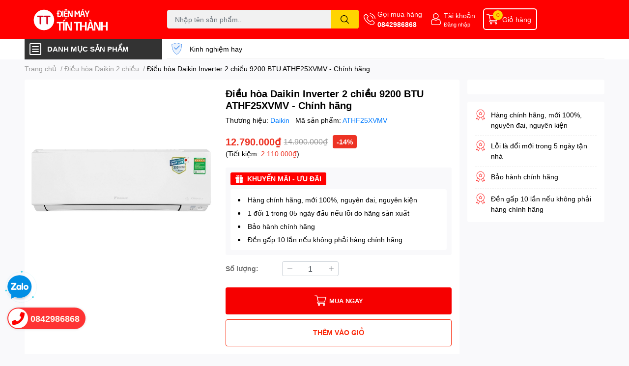

--- FILE ---
content_type: text/html; charset=utf-8
request_url: https://dienmaytinthanh.vn/dieu-hoa-daikin-inverter-2-chieu-9200-btu-athf25xvmv
body_size: 79377
content:
<!DOCTYPE html>  
<html lang="vi">
	<head>
		<meta charset="UTF-8" />		
		<meta name="google-site-verification" content="oX_4w4LtyVexLZR9bnRI2Tk-mg9YSXj-EpV7uiXj9wA" />
		<meta name="google-site-verification" content="BXzz4iaFTpr13jRMKO0295muaXbX2CN5qEngdJd0s0w" />
<!-- Google tag (gtag.js) -->
<script async src="https://www.googletagmanager.com/gtag/js?id=G-50T31PX4QP"></script>
<script>
  window.dataLayer = window.dataLayer || [];
  function gtag(){dataLayer.push(arguments);}
  gtag('js', new Date());

  gtag('config', 'G-50T31PX4QP');
</script>
<!-- Event snippet for Lượt xem trang (1) conversion page -->
<script>
  gtag('event', 'conversion', {'send_to': 'AW-11370798366/qhqdCNH4o4sZEJ66gq4q'});
</script>

		<meta name="theme-color" content="" />
		<link rel="canonical" href="https://dienmaytinthanh.vn/dieu-hoa-daikin-inverter-2-chieu-9200-btu-athf25xvmv"/>
		<meta name='revisit-after' content='2 days' />
		<meta name="robots" content="noodp,index,follow" />
		<meta name="viewport" content="width=device-width, initial-scale=1.0">

		<meta name="description" content="Điều hòa Daikin Inverter 2 chiều 9200 BTU ATHF25XVMV ứng dụng công nghệ Powerful giúp nhanh chóng tận hưởng được sự mát mẻ tức thì. Luồng gió Coanda giúp cho mọi góc phòng đều mát mẻ và tránh hiện tượng buốt người. Tiết kiệm điện năng hiệu quả với công nghệ tiết kiệm điện Inverter. Khử mùi, nấm mốc, lọc bụi PM2.5, giảm">
		<title>Điều hòa Daikin Inverter 2 chiều 9200 BTU ATHF25XVMV - Chính hãng		</title>
		<meta name="keywords" content="Điều hòa Daikin Inverter 2 chiều 9200 BTU ATHF25XVMV - Chính hãng, Điều hòa Daikin 2 chiều, Điều hòa Daikin, Điều hòa, Điện Máy Tín Thành, dienmaytinthanh.vn"/>		
		

	<meta property="og:type" content="product">
	<meta property="og:title" content="Điều hòa Daikin Inverter 2 chiều 9200 BTU ATHF25XVMV - Chính hãng">
	
		<meta property="og:image" content="https://bizweb.dktcdn.net/thumb/grande/100/499/893/products/athf25xvmv.jpg?v=1698224834130">
		<meta property="og:image:secure_url" content="https://bizweb.dktcdn.net/thumb/grande/100/499/893/products/athf25xvmv.jpg?v=1698224834130">
	
	<meta property="og:price:amount" content="12.790.000">
	<meta property="og:price:currency" content="VND">

<meta property="og:description" content="Điều hòa Daikin Inverter 2 chiều 9200 BTU ATHF25XVMV ứng dụng công nghệ Powerful giúp nhanh chóng tận hưởng được sự mát mẻ tức thì. Luồng gió Coanda giúp cho mọi góc phòng đều mát mẻ và tránh hiện tượng buốt người. Tiết kiệm điện năng hiệu quả với công nghệ tiết kiệm điện Inverter. Khử mùi, nấm mốc, lọc bụi PM2.5, giảm">
<meta property="og:url" content="https://dienmaytinthanh.vn/dieu-hoa-daikin-inverter-2-chieu-9200-btu-athf25xvmv">
<meta property="og:site_name" content="Điện Máy Tín Thành">

		<link rel="icon" href="//bizweb.dktcdn.net/100/499/893/themes/926593/assets/favicon.png?1769238792978" type="image/x-icon" />
		<link  rel="dns-prefetch" href="https://fonts.googleapis.com">
<link  rel="dns-prefetch" href="https://fonts.gstatic.com" >
<link  rel="dns-prefetch" href="https://bizweb.dktcdn.net" >
<link rel="dns-prefetch" href="https://dienmaytinthanh.vn">
<!--
<link rel="preload" as='style' type="text/css" href="//bizweb.dktcdn.net/100/499/893/themes/926593/assets/main.css?1769238792978" />
-->

<link rel="preload" as='style'  type="text/css" href="//bizweb.dktcdn.net/100/499/893/themes/926593/assets/index.css?1769238792978">
<link rel="preload" as='style'  type="text/css" href="//bizweb.dktcdn.net/100/499/893/themes/926593/assets/bootstrap-4-3-min.css?1769238792978">
<link rel="preload" as='style'  type="text/css" href="//bizweb.dktcdn.net/100/499/893/themes/926593/assets/responsive.css?1769238792978">
<link rel="preload" as='style'  type="text/css" href="//bizweb.dktcdn.net/100/499/893/themes/926593/assets/product-infor-style.css?1769238792978">
<link rel="preload" as='style'  type="text/css" href="//bizweb.dktcdn.net/100/499/893/themes/926593/assets/quickviews-popup-cart.css?1769238792978">


<link rel="preload" as="image" href="//bizweb.dktcdn.net/thumb/large/100/499/893/products/athf25xvmv.jpg?v=1698224834130">


		<link rel="stylesheet" href="//bizweb.dktcdn.net/100/499/893/themes/926593/assets/bootstrap-4-3-min.css?1769238792978">
		<style>
			:root{
				--text-color: #000000;
				--body-background: #F9F9FB;
				--text-secondary-color: #8F8F8F;
				--primary-color: #ff0000;
				--secondary-color:#ffd400;
				--price-color: #ed3324;
				--header-background: #ff0000;
				--header-color: #ffffff;
				--subheader-background: #ffffff;
				--subheader-color: #333333;
				--label-background: #ed3324;
				--label-color: #ffffff;
				--footer-bg:#ffffff;
				--footer-color:#333333;
				--show-loadmore: flex				--order-loadmore: initial				--sale-pop-color: #e40303;
				--buynow-bg: #f60000;
				--buynow-text-color: #ffffff;
				--addcart-bg: #fb2a0b;
				--addcart-text-color: #ed3324;
				--cta-color: #ed3324;
				--coupon-title-color: #fd545b;
				--coupon-button-color: #fd545b;
				--col-menu: 3;
				--border-color: #f1f1f1;
				--link-color: #2F80ED;
				--coupon-code-background: #fd545b;
			}
			@font-face {
				font-family: 'Lato';
				font-style: normal;
				font-weight: 300;
				font-display: swap;
				src: url(//bizweb.dktcdn.net/100/499/893/themes/926593/assets/lato-light.woff2?1769238792978) format('woff2');
			}
			@font-face {
				font-family: 'Lato';
				font-style: normal;
				font-weight: 400;
				font-display: swap;
				src: url(//bizweb.dktcdn.net/100/499/893/themes/926593/assets/lato-regular.woff2?1769238792978) format('woff2');
			}
			@font-face {
				font-family: 'Lato';
				font-style: normal;
				font-weight: 700;
				font-display: swap;
				src: url(//bizweb.dktcdn.net/100/499/893/themes/926593/assets/lato-bold.woff2?1769238792978) format('woff2');
			}
		</style>
		<link href="//bizweb.dktcdn.net/100/499/893/themes/926593/assets/main.css?1769238792978" rel="stylesheet"/>

		<link href="//bizweb.dktcdn.net/100/499/893/themes/926593/assets/product-infor-style.css?1769238792978" rel="stylesheet" type="text/css" media="all" />
		<style>
	.swatch-element {
		position: relative;
		margin: 8px 10px 0px 0px;
	}
	.swatch-element.color {
		margin: 8px 15px 0px 0px;
	}
	.swatch-element.color .trang {
		background-color: #fcfcfc;
	}
	.swatch-element.color .xanh-ngoc {
		background-color: #0572ff;
	}
	.swatch-element.color .hong {
		background-color: #f662d6;
	}
	.swatch-element.color .den {
		background-color: #000;
	}
	.swatch-element.color .do {
		background-color: #f20808;
	}
	.swatch-element.color .vang {
		background-color: #fcef05;
	}
	.swatch-element.color .xam {
		background-color: #615a5a;
	}
	.swatch-element.color .xanh-nuoc-bien {
		background-color: #3a40fa;
	}
	.swatch-element.color .xanh-luc {
		background-color: #00b7ff;
	}
	.swatch-element.color .tim {
		background-color: #c500ff;
	}

								.swatch-element.color .trang {
		background-color:#ffffff;
	}
	.swatch-element.color .trang.image-type {
		background: url(//bizweb.dktcdn.net/100/499/893/themes/926593/assets/color_1.png?1769238792978) no-repeat center center;
		background-size: cover;
	}
									.swatch-element.color .xanh-duong {
		background-color:#009cce;
	}
	.swatch-element.color .xanh-duong.image-type {
		background: url(//bizweb.dktcdn.net/100/499/893/themes/926593/assets/color_2.png?1769238792978) no-repeat center center;
		background-size: cover;
	}
									.swatch-element.color .xam {
		background-color:#7e7e7e;
	}
	.swatch-element.color .xam.image-type {
		background: url(//bizweb.dktcdn.net/100/499/893/themes/926593/assets/color_3.png?1769238792978) no-repeat center center;
		background-size: cover;
	}
									.swatch-element.color .do {
		background-color:#e80000;
	}
	.swatch-element.color .do.image-type {
		background: url(//bizweb.dktcdn.net/100/499/893/themes/926593/assets/color_4.png?1769238792978) no-repeat center center;
		background-size: cover;
	}
									.swatch-element.color .den {
		background-color:#000000;
	}
	.swatch-element.color .den.image-type {
		background: url(//bizweb.dktcdn.net/100/499/893/themes/926593/assets/color_5.png?1769238792978) no-repeat center center;
		background-size: cover;
	}
									.swatch-element.color .hong {
		background-color:#ffd1d1;
	}
	.swatch-element.color .hong.image-type {
		background: url(//bizweb.dktcdn.net/100/499/893/themes/926593/assets/color_6.png?1769238792978) no-repeat center center;
		background-size: cover;
	}
									.swatch-element.color .tim {
		background-color:#a000bb;
	}
	.swatch-element.color .tim.image-type {
		background: url(//bizweb.dktcdn.net/100/499/893/themes/926593/assets/color_7.png?1769238792978) no-repeat center center;
		background-size: cover;
	}
									.swatch-element.color .xanh-reu {
		background-color:#008070;
	}
	.swatch-element.color .xanh-reu.image-type {
		background: url(//bizweb.dktcdn.net/100/499/893/themes/926593/assets/color_8.png?1769238792978) no-repeat center center;
		background-size: cover;
	}
									.swatch-element.color .kem {
		background-color:#fff8e2;
	}
	.swatch-element.color .kem.image-type {
		background: url(//bizweb.dktcdn.net/100/499/893/themes/926593/assets/color_9.png?1769238792978) no-repeat center center;
		background-size: cover;
	}
									.swatch-element.color .bac {
		background-color:#f0f0f0;
	}
	.swatch-element.color .bac.image-type {
		background: url(//bizweb.dktcdn.net/100/499/893/themes/926593/assets/color_10.png?1769238792978) no-repeat center center;
		background-size: cover;
	}
		
	.swatch-element.color + .tooltip {
		z-index: -1;
		white-space: nowrap;
	}
	.swatch-element.color:hover + .tooltip {
		opacity: 1;
		z-index: 100;
		top: -30px;
		min-width: 30px;
		background: #000;
		color: #fff;
		padding: 4px 6px;
		font-size: 10px;
		border-radius: 4px;
	}
	.swatch-element.color:hover + .tooltip:after {
		content: '';
		position: absolute;
		left: 16px;
		bottom: -3px;
		width: 0;
		height: 0;
		border-style: solid;
		border-width: 3px 2.5px 0 2.5px;
		border-color: #000 transparent transparent transparent;
	}
	.swatch-element label {
		padding: 10px;
		font-size: 14px;
		border-radius: 6px;
		height: 30px !important;
		min-width: auto !important;
		white-space: nowrap;
		display: flex;
		align-items: center;
		justify-content: center;
		border: 1px solid #ccc;
		border-radius: 4px;
	}
	.swatch-element input {
		width: 100%;
		height: 100%;
		opacity: 0;
		position: absolute;
		z-index: 3;
		top: 0;
		left: 0;
		cursor: pointer;
	}
	.swatch .swatch-element input:checked + label {
		border-color: var(--primary-color) !important;
		color: var(--primary-color);
		position: relative;
	}
	.swatch .swatch-element input:checked + label:after {
		content: none;
		background: url("[data-uri]");
		background-repeat: no-repeat;
		background-size: contain;
		position: absolute;
		top: 0px;
		right: 0;
		width: 6px;
		height: 6px;
	}
	.swatch .swatch-element input:checked + label:before {
		content: none;
		padding: 4px;
		font-size: 10px;
		line-height: 1;
		position: absolute;
		top: -15px;
		right: -13px;
		background: var(--primary-color);
		width: 26px;
		height: 24px;
		transform: rotate(45deg);
	}
	.swatch .color label {
		width: 24px;
		min-width: unset !important;
		height: 24px !important;
		line-height: 24px !important;
		border-radius: 6px !important;
	}
	.swatch .color label:before {
		content: none;
	}
	.swatch {
		display: flex;
		align-items: center;
		flex-wrap: wrap;
		padding: 0 0 10px;
	}
	.swatch .header {
		font-weight: bold;
		padding-right: 20px;
		min-width: 115px;
		color: #333;
	}
	.swatch .color label {
		position: relative;
		z-index: 2;
		border-radius: 100% !important;
	}
	.swatch .color span {
		content: '';
		position: absolute;
		width: 30px;
		height: 30px;
		border-radius: 100%;
		background: #fff;
		top: 50%;
		left: 50%;
		z-index: 0;
		transform: translate(-50%, -50%);
	}
	.swatch .color input:checked + label {
		border-color: #eee !important;
	}
	.swatch .color input:checked ~ span {
		opacity: 1;
		border: 2px solid var(--primary-color);
	}
	.quick-view-product .swatch {
		padding: var(--block-spacing) 0;
	}
	.item_product_main .swatch-element.color {
		margin-right: 5px;
		margin-top: 5px;
	}
	.item_product_main .swatch .color label {
		width: 26px;
		height: 26px!important;
		line-height: 26px!important;
		padding: 0;
	}
</style>		<link href="//bizweb.dktcdn.net/100/499/893/themes/926593/assets/quickviews-popup-cart.css?1769238792978" rel="stylesheet" type="text/css" media="all" />
						
		
		<link href="//bizweb.dktcdn.net/100/499/893/themes/926593/assets/product-style.css?1769238792978" rel="stylesheet" type="text/css" media="all" />
		
		
		

		<script>
!function(a,b){"object"==typeof module&&"object"==typeof module.exports?module.exports=a.document?b(a,!0):function(a){if(!a.document)throw new Error("jQuery requires a window with a document");return b(a)}:b(a)}("undefined"!=typeof window?window:this,function(a,b){var c=[],d=a.document,e=c.slice,f=c.concat,g=c.push,h=c.indexOf,i={},j=i.toString,k=i.hasOwnProperty,l={},m="2.2.3",n=function(a,b){return new n.fn.init(a,b)},o=/^[\s\uFEFF\xA0]+|[\s\uFEFF\xA0]+$/g,p=/^-ms-/,q=/-([\da-z])/gi,r=function(a,b){return b.toUpperCase()};n.fn=n.prototype={jquery:m,constructor:n,selector:"",length:0,toArray:function(){return e.call(this)},get:function(a){return null!=a?0>a?this[a+this.length]:this[a]:e.call(this)},pushStack:function(a){var b=n.merge(this.constructor(),a);return b.prevObject=this,b.context=this.context,b},each:function(a){return n.each(this,a)},map:function(a){return this.pushStack(n.map(this,function(b,c){return a.call(b,c,b)}))},slice:function(){return this.pushStack(e.apply(this,arguments))},first:function(){return this.eq(0)},last:function(){return this.eq(-1)},eq:function(a){var b=this.length,c=+a+(0>a?b:0);return this.pushStack(c>=0&&b>c?[this[c]]:[])},end:function(){return this.prevObject||this.constructor()},push:g,sort:c.sort,splice:c.splice},n.extend=n.fn.extend=function(){var a,b,c,d,e,f,g=arguments[0]||{},h=1,i=arguments.length,j=!1;for("boolean"==typeof g&&(j=g,g=arguments[h]||{},h++),"object"==typeof g||n.isFunction(g)||(g={}),h===i&&(g=this,h--);i>h;h++)if(null!=(a=arguments[h]))for(b in a)c=g[b],d=a[b],g!==d&&(j&&d&&(n.isPlainObject(d)||(e=n.isArray(d)))?(e?(e=!1,f=c&&n.isArray(c)?c:[]):f=c&&n.isPlainObject(c)?c:{},g[b]=n.extend(j,f,d)):void 0!==d&&(g[b]=d));return g},n.extend({expando:"jQuery"+(m+Math.random()).replace(/\D/g,""),isReady:!0,error:function(a){throw new Error(a)},noop:function(){},isFunction:function(a){return"function"===n.type(a)},isArray:Array.isArray,isWindow:function(a){return null!=a&&a===a.window},isNumeric:function(a){var b=a&&a.toString();return!n.isArray(a)&&b-parseFloat(b)+1>=0},isPlainObject:function(a){var b;if("object"!==n.type(a)||a.nodeType||n.isWindow(a))return!1;if(a.constructor&&!k.call(a,"constructor")&&!k.call(a.constructor.prototype||{},"isPrototypeOf"))return!1;for(b in a);return void 0===b||k.call(a,b)},isEmptyObject:function(a){var b;for(b in a)return!1;return!0},type:function(a){return null==a?a+"":"object"==typeof a||"function"==typeof a?i[j.call(a)]||"object":typeof a},globalEval:function(a){var b,c=eval;a=n.trim(a),a&&(1===a.indexOf("use strict")?(b=d.createElement("script"),b.text=a,d.head.appendChild(b).parentNode.removeChild(b)):c(a))},camelCase:function(a){return a.replace(p,"ms-").replace(q,r)},nodeName:function(a,b){return a.nodeName&&a.nodeName.toLowerCase()===b.toLowerCase()},each:function(a,b){var c,d=0;if(s(a)){for(c=a.length;c>d;d++)if(b.call(a[d],d,a[d])===!1)break}else for(d in a)if(b.call(a[d],d,a[d])===!1)break;return a},trim:function(a){return null==a?"":(a+"").replace(o,"")},makeArray:function(a,b){var c=b||[];return null!=a&&(s(Object(a))?n.merge(c,"string"==typeof a?[a]:a):g.call(c,a)),c},inArray:function(a,b,c){return null==b?-1:h.call(b,a,c)},merge:function(a,b){for(var c=+b.length,d=0,e=a.length;c>d;d++)a[e++]=b[d];return a.length=e,a},grep:function(a,b,c){for(var d,e=[],f=0,g=a.length,h=!c;g>f;f++)d=!b(a[f],f),d!==h&&e.push(a[f]);return e},map:function(a,b,c){var d,e,g=0,h=[];if(s(a))for(d=a.length;d>g;g++)e=b(a[g],g,c),null!=e&&h.push(e);else for(g in a)e=b(a[g],g,c),null!=e&&h.push(e);return f.apply([],h)},guid:1,proxy:function(a,b){var c,d,f;return"string"==typeof b&&(c=a[b],b=a,a=c),n.isFunction(a)?(d=e.call(arguments,2),f=function(){return a.apply(b||this,d.concat(e.call(arguments)))},f.guid=a.guid=a.guid||n.guid++,f):void 0},now:Date.now,support:l}),"function"==typeof Symbol&&(n.fn[Symbol.iterator]=c[Symbol.iterator]),n.each("Boolean Number String Function Array Date RegExp Object Error Symbol".split(" "),function(a,b){i["[object "+b+"]"]=b.toLowerCase()});function s(a){var b=!!a&&"length"in a&&a.length,c=n.type(a);return"function"===c||n.isWindow(a)?!1:"array"===c||0===b||"number"==typeof b&&b>0&&b-1 in a}var t=function(a){var b,c,d,e,f,g,h,i,j,k,l,m,n,o,p,q,r,s,t,u="sizzle"+1*new Date,v=a.document,w=0,x=0,y=ga(),z=ga(),A=ga(),B=function(a,b){return a===b&&(l=!0),0},C=1<<31,D={}.hasOwnProperty,E=[],F=E.pop,G=E.push,H=E.push,I=E.slice,J=function(a,b){for(var c=0,d=a.length;d>c;c++)if(a[c]===b)return c;return-1},K="checked|selected|async|autofocus|autoplay|controls|defer|disabled|hidden|ismap|loop|multiple|open|readonly|required|scoped",L="[\\x20\\t\\r\\n\\f]",M="(?:\\\\.|[\\w-]|[^\\x00-\\xa0])+",N="\\["+L+"*("+M+")(?:"+L+"*([*^$|!~]?=)"+L+"*(?:'((?:\\\\.|[^\\\\'])*)'|\"((?:\\\\.|[^\\\\\"])*)\"|("+M+"))|)"+L+"*\\]",O=":("+M+")(?:\\((('((?:\\\\.|[^\\\\'])*)'|\"((?:\\\\.|[^\\\\\"])*)\")|((?:\\\\.|[^\\\\()[\\]]|"+N+")*)|.*)\\)|)",P=new RegExp(L+"+","g"),Q=new RegExp("^"+L+"+|((?:^|[^\\\\])(?:\\\\.)*)"+L+"+$","g"),R=new RegExp("^"+L+"*,"+L+"*"),S=new RegExp("^"+L+"*([>+~]|"+L+")"+L+"*"),T=new RegExp("="+L+"*([^\\]'\"]*?)"+L+"*\\]","g"),U=new RegExp(O),V=new RegExp("^"+M+"$"),W={ID:new RegExp("^#("+M+")"),CLASS:new RegExp("^\\.("+M+")"),TAG:new RegExp("^("+M+"|[*])"),ATTR:new RegExp("^"+N),PSEUDO:new RegExp("^"+O),CHILD:new RegExp("^:(only|first|last|nth|nth-last)-(child|of-type)(?:\\("+L+"*(even|odd|(([+-]|)(\\d*)n|)"+L+"*(?:([+-]|)"+L+"*(\\d+)|))"+L+"*\\)|)","i"),bool:new RegExp("^(?:"+K+")$","i"),needsContext:new RegExp("^"+L+"*[>+~]|:(even|odd|eq|gt|lt|nth|first|last)(?:\\("+L+"*((?:-\\d)?\\d*)"+L+"*\\)|)(?=[^-]|$)","i")},X=/^(?:input|select|textarea|button)$/i,Y=/^h\d$/i,Z=/^[^{]+\{\s*\[native \w/,$=/^(?:#([\w-]+)|(\w+)|\.([\w-]+))$/,_=/[+~]/,aa=/'|\\/g,ba=new RegExp("\\\\([\\da-f]{1,6}"+L+"?|("+L+")|.)","ig"),ca=function(a,b,c){var d="0x"+b-65536;return d!==d||c?b:0>d?String.fromCharCode(d+65536):String.fromCharCode(d>>10|55296,1023&d|56320)},da=function(){m()};try{H.apply(E=I.call(v.childNodes),v.childNodes),E[v.childNodes.length].nodeType}catch(ea){H={apply:E.length?function(a,b){G.apply(a,I.call(b))}:function(a,b){var c=a.length,d=0;while(a[c++]=b[d++]);a.length=c-1}}}function fa(a,b,d,e){var f,h,j,k,l,o,r,s,w=b&&b.ownerDocument,x=b?b.nodeType:9;if(d=d||[],"string"!=typeof a||!a||1!==x&&9!==x&&11!==x)return d;if(!e&&((b?b.ownerDocument||b:v)!==n&&m(b),b=b||n,p)){if(11!==x&&(o=$.exec(a)))if(f=o[1]){if(9===x){if(!(j=b.getElementById(f)))return d;if(j.id===f)return d.push(j),d}else if(w&&(j=w.getElementById(f))&&t(b,j)&&j.id===f)return d.push(j),d}else{if(o[2])return H.apply(d,b.getElementsByTagName(a)),d;if((f=o[3])&&c.getElementsByClassName&&b.getElementsByClassName)return H.apply(d,b.getElementsByClassName(f)),d}if(c.qsa&&!A[a+" "]&&(!q||!q.test(a))){if(1!==x)w=b,s=a;else if("object"!==b.nodeName.toLowerCase()){(k=b.getAttribute("id"))?k=k.replace(aa,"\\$&"):b.setAttribute("id",k=u),r=g(a),h=r.length,l=V.test(k)?"#"+k:"[id='"+k+"']";while(h--)r[h]=l+" "+qa(r[h]);s=r.join(","),w=_.test(a)&&oa(b.parentNode)||b}if(s)try{return H.apply(d,w.querySelectorAll(s)),d}catch(y){}finally{k===u&&b.removeAttribute("id")}}}return i(a.replace(Q,"$1"),b,d,e)}function ga(){var a=[];function b(c,e){return a.push(c+" ")>d.cacheLength&&delete b[a.shift()],b[c+" "]=e}return b}function ha(a){return a[u]=!0,a}function ia(a){var b=n.createElement("div");try{return!!a(b)}catch(c){return!1}finally{b.parentNode&&b.parentNode.removeChild(b),b=null}}function ja(a,b){var c=a.split("|"),e=c.length;while(e--)d.attrHandle[c[e]]=b}function ka(a,b){var c=b&&a,d=c&&1===a.nodeType&&1===b.nodeType&&(~b.sourceIndex||C)-(~a.sourceIndex||C);if(d)return d;if(c)while(c=c.nextSibling)if(c===b)return-1;return a?1:-1}function la(a){return function(b){var c=b.nodeName.toLowerCase();return"input"===c&&b.type===a}}function ma(a){return function(b){var c=b.nodeName.toLowerCase();return("input"===c||"button"===c)&&b.type===a}}function na(a){return ha(function(b){return b=+b,ha(function(c,d){var e,f=a([],c.length,b),g=f.length;while(g--)c[e=f[g]]&&(c[e]=!(d[e]=c[e]))})})}function oa(a){return a&&"undefined"!=typeof a.getElementsByTagName&&a}c=fa.support={},f=fa.isXML=function(a){var b=a&&(a.ownerDocument||a).documentElement;return b?"HTML"!==b.nodeName:!1},m=fa.setDocument=function(a){var b,e,g=a?a.ownerDocument||a:v;return g!==n&&9===g.nodeType&&g.documentElement?(n=g,o=n.documentElement,p=!f(n),(e=n.defaultView)&&e.top!==e&&(e.addEventListener?e.addEventListener("unload",da,!1):e.attachEvent&&e.attachEvent("onunload",da)),c.attributes=ia(function(a){return a.className="i",!a.getAttribute("className")}),c.getElementsByTagName=ia(function(a){return a.appendChild(n.createComment("")),!a.getElementsByTagName("*").length}),c.getElementsByClassName=Z.test(n.getElementsByClassName),c.getById=ia(function(a){return o.appendChild(a).id=u,!n.getElementsByName||!n.getElementsByName(u).length}),c.getById?(d.find.ID=function(a,b){if("undefined"!=typeof b.getElementById&&p){var c=b.getElementById(a);return c?[c]:[]}},d.filter.ID=function(a){var b=a.replace(ba,ca);return function(a){return a.getAttribute("id")===b}}):(delete d.find.ID,d.filter.ID=function(a){var b=a.replace(ba,ca);return function(a){var c="undefined"!=typeof a.getAttributeNode&&a.getAttributeNode("id");return c&&c.value===b}}),d.find.TAG=c.getElementsByTagName?function(a,b){return"undefined"!=typeof b.getElementsByTagName?b.getElementsByTagName(a):c.qsa?b.querySelectorAll(a):void 0}:function(a,b){var c,d=[],e=0,f=b.getElementsByTagName(a);if("*"===a){while(c=f[e++])1===c.nodeType&&d.push(c);return d}return f},d.find.CLASS=c.getElementsByClassName&&function(a,b){return"undefined"!=typeof b.getElementsByClassName&&p?b.getElementsByClassName(a):void 0},r=[],q=[],(c.qsa=Z.test(n.querySelectorAll))&&(ia(function(a){o.appendChild(a).innerHTML="<a id='"+u+"'></a><select id='"+u+"-\r\\' msallowcapture=''><option selected=''></option></select>",a.querySelectorAll("[msallowcapture^='']").length&&q.push("[*^$]="+L+"*(?:''|\"\")"),a.querySelectorAll("[selected]").length||q.push("\\["+L+"*(?:value|"+K+")"),a.querySelectorAll("[id~="+u+"-]").length||q.push("~="),a.querySelectorAll(":checked").length||q.push(":checked"),a.querySelectorAll("a#"+u+"+*").length||q.push(".#.+[+~]")}),ia(function(a){var b=n.createElement("input");b.setAttribute("type","hidden"),a.appendChild(b).setAttribute("name","D"),a.querySelectorAll("[name=d]").length&&q.push("name"+L+"*[*^$|!~]?="),a.querySelectorAll(":enabled").length||q.push(":enabled",":disabled"),a.querySelectorAll("*,:x"),q.push(",.*:")})),(c.matchesSelector=Z.test(s=o.matches||o.webkitMatchesSelector||o.mozMatchesSelector||o.oMatchesSelector||o.msMatchesSelector))&&ia(function(a){c.disconnectedMatch=s.call(a,"div"),s.call(a,"[s!='']:x"),r.push("!=",O)}),q=q.length&&new RegExp(q.join("|")),r=r.length&&new RegExp(r.join("|")),b=Z.test(o.compareDocumentPosition),t=b||Z.test(o.contains)?function(a,b){var c=9===a.nodeType?a.documentElement:a,d=b&&b.parentNode;return a===d||!(!d||1!==d.nodeType||!(c.contains?c.contains(d):a.compareDocumentPosition&&16&a.compareDocumentPosition(d)))}:function(a,b){if(b)while(b=b.parentNode)if(b===a)return!0;return!1},B=b?function(a,b){if(a===b)return l=!0,0;var d=!a.compareDocumentPosition-!b.compareDocumentPosition;return d?d:(d=(a.ownerDocument||a)===(b.ownerDocument||b)?a.compareDocumentPosition(b):1,1&d||!c.sortDetached&&b.compareDocumentPosition(a)===d?a===n||a.ownerDocument===v&&t(v,a)?-1:b===n||b.ownerDocument===v&&t(v,b)?1:k?J(k,a)-J(k,b):0:4&d?-1:1)}:function(a,b){if(a===b)return l=!0,0;var c,d=0,e=a.parentNode,f=b.parentNode,g=[a],h=[b];if(!e||!f)return a===n?-1:b===n?1:e?-1:f?1:k?J(k,a)-J(k,b):0;if(e===f)return ka(a,b);c=a;while(c=c.parentNode)g.unshift(c);c=b;while(c=c.parentNode)h.unshift(c);while(g[d]===h[d])d++;return d?ka(g[d],h[d]):g[d]===v?-1:h[d]===v?1:0},n):n},fa.matches=function(a,b){return fa(a,null,null,b)},fa.matchesSelector=function(a,b){if((a.ownerDocument||a)!==n&&m(a),b=b.replace(T,"='$1']"),c.matchesSelector&&p&&!A[b+" "]&&(!r||!r.test(b))&&(!q||!q.test(b)))try{var d=s.call(a,b);if(d||c.disconnectedMatch||a.document&&11!==a.document.nodeType)return d}catch(e){}return fa(b,n,null,[a]).length>0},fa.contains=function(a,b){return(a.ownerDocument||a)!==n&&m(a),t(a,b)},fa.attr=function(a,b){(a.ownerDocument||a)!==n&&m(a);var e=d.attrHandle[b.toLowerCase()],f=e&&D.call(d.attrHandle,b.toLowerCase())?e(a,b,!p):void 0;return void 0!==f?f:c.attributes||!p?a.getAttribute(b):(f=a.getAttributeNode(b))&&f.specified?f.value:null},fa.error=function(a){throw new Error("Syntax error, unrecognized expression: "+a)},fa.uniqueSort=function(a){var b,d=[],e=0,f=0;if(l=!c.detectDuplicates,k=!c.sortStable&&a.slice(0),a.sort(B),l){while(b=a[f++])b===a[f]&&(e=d.push(f));while(e--)a.splice(d[e],1)}return k=null,a},e=fa.getText=function(a){var b,c="",d=0,f=a.nodeType;if(f){if(1===f||9===f||11===f){if("string"==typeof a.textContent)return a.textContent;for(a=a.firstChild;a;a=a.nextSibling)c+=e(a)}else if(3===f||4===f)return a.nodeValue}else while(b=a[d++])c+=e(b);return c},d=fa.selectors={cacheLength:50,createPseudo:ha,match:W,attrHandle:{},find:{},relative:{">":{dir:"parentNode",first:!0}," ":{dir:"parentNode"},"+":{dir:"previousSibling",first:!0},"~":{dir:"previousSibling"}},preFilter:{ATTR:function(a){return a[1]=a[1].replace(ba,ca),a[3]=(a[3]||a[4]||a[5]||"").replace(ba,ca),"~="===a[2]&&(a[3]=" "+a[3]+" "),a.slice(0,4)},CHILD:function(a){return a[1]=a[1].toLowerCase(),"nth"===a[1].slice(0,3)?(a[3]||fa.error(a[0]),a[4]=+(a[4]?a[5]+(a[6]||1):2*("even"===a[3]||"odd"===a[3])),a[5]=+(a[7]+a[8]||"odd"===a[3])):a[3]&&fa.error(a[0]),a},PSEUDO:function(a){var b,c=!a[6]&&a[2];return W.CHILD.test(a[0])?null:(a[3]?a[2]=a[4]||a[5]||"":c&&U.test(c)&&(b=g(c,!0))&&(b=c.indexOf(")",c.length-b)-c.length)&&(a[0]=a[0].slice(0,b),a[2]=c.slice(0,b)),a.slice(0,3))}},filter:{TAG:function(a){var b=a.replace(ba,ca).toLowerCase();return"*"===a?function(){return!0}:function(a){return a.nodeName&&a.nodeName.toLowerCase()===b}},CLASS:function(a){var b=y[a+" "];return b||(b=new RegExp("(^|"+L+")"+a+"("+L+"|$)"))&&y(a,function(a){return b.test("string"==typeof a.className&&a.className||"undefined"!=typeof a.getAttribute&&a.getAttribute("class")||"")})},ATTR:function(a,b,c){return function(d){var e=fa.attr(d,a);return null==e?"!="===b:b?(e+="","="===b?e===c:"!="===b?e!==c:"^="===b?c&&0===e.indexOf(c):"*="===b?c&&e.indexOf(c)>-1:"$="===b?c&&e.slice(-c.length)===c:"~="===b?(" "+e.replace(P," ")+" ").indexOf(c)>-1:"|="===b?e===c||e.slice(0,c.length+1)===c+"-":!1):!0}},CHILD:function(a,b,c,d,e){var f="nth"!==a.slice(0,3),g="last"!==a.slice(-4),h="of-type"===b;return 1===d&&0===e?function(a){return!!a.parentNode}:function(b,c,i){var j,k,l,m,n,o,p=f!==g?"nextSibling":"previousSibling",q=b.parentNode,r=h&&b.nodeName.toLowerCase(),s=!i&&!h,t=!1;if(q){if(f){while(p){m=b;while(m=m[p])if(h?m.nodeName.toLowerCase()===r:1===m.nodeType)return!1;o=p="only"===a&&!o&&"nextSibling"}return!0}if(o=[g?q.firstChild:q.lastChild],g&&s){m=q,l=m[u]||(m[u]={}),k=l[m.uniqueID]||(l[m.uniqueID]={}),j=k[a]||[],n=j[0]===w&&j[1],t=n&&j[2],m=n&&q.childNodes[n];while(m=++n&&m&&m[p]||(t=n=0)||o.pop())if(1===m.nodeType&&++t&&m===b){k[a]=[w,n,t];break}}else if(s&&(m=b,l=m[u]||(m[u]={}),k=l[m.uniqueID]||(l[m.uniqueID]={}),j=k[a]||[],n=j[0]===w&&j[1],t=n),t===!1)while(m=++n&&m&&m[p]||(t=n=0)||o.pop())if((h?m.nodeName.toLowerCase()===r:1===m.nodeType)&&++t&&(s&&(l=m[u]||(m[u]={}),k=l[m.uniqueID]||(l[m.uniqueID]={}),k[a]=[w,t]),m===b))break;return t-=e,t===d||t%d===0&&t/d>=0}}},PSEUDO:function(a,b){var c,e=d.pseudos[a]||d.setFilters[a.toLowerCase()]||fa.error("unsupported pseudo: "+a);return e[u]?e(b):e.length>1?(c=[a,a,"",b],d.setFilters.hasOwnProperty(a.toLowerCase())?ha(function(a,c){var d,f=e(a,b),g=f.length;while(g--)d=J(a,f[g]),a[d]=!(c[d]=f[g])}):function(a){return e(a,0,c)}):e}},pseudos:{not:ha(function(a){var b=[],c=[],d=h(a.replace(Q,"$1"));return d[u]?ha(function(a,b,c,e){var f,g=d(a,null,e,[]),h=a.length;while(h--)(f=g[h])&&(a[h]=!(b[h]=f))}):function(a,e,f){return b[0]=a,d(b,null,f,c),b[0]=null,!c.pop()}}),has:ha(function(a){return function(b){return fa(a,b).length>0}}),contains:ha(function(a){return a=a.replace(ba,ca),function(b){return(b.textContent||b.innerText||e(b)).indexOf(a)>-1}}),lang:ha(function(a){return V.test(a||"")||fa.error("unsupported lang: "+a),a=a.replace(ba,ca).toLowerCase(),function(b){var c;do if(c=p?b.lang:b.getAttribute("xml:lang")||b.getAttribute("lang"))return c=c.toLowerCase(),c===a||0===c.indexOf(a+"-");while((b=b.parentNode)&&1===b.nodeType);return!1}}),target:function(b){var c=a.location&&a.location.hash;return c&&c.slice(1)===b.id},root:function(a){return a===o},focus:function(a){return a===n.activeElement&&(!n.hasFocus||n.hasFocus())&&!!(a.type||a.href||~a.tabIndex)},enabled:function(a){return a.disabled===!1},disabled:function(a){return a.disabled===!0},checked:function(a){var b=a.nodeName.toLowerCase();return"input"===b&&!!a.checked||"option"===b&&!!a.selected},selected:function(a){return a.parentNode&&a.parentNode.selectedIndex,a.selected===!0},empty:function(a){for(a=a.firstChild;a;a=a.nextSibling)if(a.nodeType<6)return!1;return!0},parent:function(a){return!d.pseudos.empty(a)},header:function(a){return Y.test(a.nodeName)},input:function(a){return X.test(a.nodeName)},button:function(a){var b=a.nodeName.toLowerCase();return"input"===b&&"button"===a.type||"button"===b},text:function(a){var b;return"input"===a.nodeName.toLowerCase()&&"text"===a.type&&(null==(b=a.getAttribute("type"))||"text"===b.toLowerCase())},first:na(function(){return[0]}),last:na(function(a,b){return[b-1]}),eq:na(function(a,b,c){return[0>c?c+b:c]}),even:na(function(a,b){for(var c=0;b>c;c+=2)a.push(c);return a}),odd:na(function(a,b){for(var c=1;b>c;c+=2)a.push(c);return a}),lt:na(function(a,b,c){for(var d=0>c?c+b:c;--d>=0;)a.push(d);return a}),gt:na(function(a,b,c){for(var d=0>c?c+b:c;++d<b;)a.push(d);return a})}},d.pseudos.nth=d.pseudos.eq;for(b in{radio:!0,checkbox:!0,file:!0,password:!0,image:!0})d.pseudos[b]=la(b);for(b in{submit:!0,reset:!0})d.pseudos[b]=ma(b);function pa(){}pa.prototype=d.filters=d.pseudos,d.setFilters=new pa,g=fa.tokenize=function(a,b){var c,e,f,g,h,i,j,k=z[a+" "];if(k)return b?0:k.slice(0);h=a,i=[],j=d.preFilter;while(h){c&&!(e=R.exec(h))||(e&&(h=h.slice(e[0].length)||h),i.push(f=[])),c=!1,(e=S.exec(h))&&(c=e.shift(),f.push({value:c,type:e[0].replace(Q," ")}),h=h.slice(c.length));for(g in d.filter)!(e=W[g].exec(h))||j[g]&&!(e=j[g](e))||(c=e.shift(),f.push({value:c,type:g,matches:e}),h=h.slice(c.length));if(!c)break}return b?h.length:h?fa.error(a):z(a,i).slice(0)};function qa(a){for(var b=0,c=a.length,d="";c>b;b++)d+=a[b].value;return d}function ra(a,b,c){var d=b.dir,e=c&&"parentNode"===d,f=x++;return b.first?function(b,c,f){while(b=b[d])if(1===b.nodeType||e)return a(b,c,f)}:function(b,c,g){var h,i,j,k=[w,f];if(g){while(b=b[d])if((1===b.nodeType||e)&&a(b,c,g))return!0}else while(b=b[d])if(1===b.nodeType||e){if(j=b[u]||(b[u]={}),i=j[b.uniqueID]||(j[b.uniqueID]={}),(h=i[d])&&h[0]===w&&h[1]===f)return k[2]=h[2];if(i[d]=k,k[2]=a(b,c,g))return!0}}}function sa(a){return a.length>1?function(b,c,d){var e=a.length;while(e--)if(!a[e](b,c,d))return!1;return!0}:a[0]}function ta(a,b,c){for(var d=0,e=b.length;e>d;d++)fa(a,b[d],c);return c}function ua(a,b,c,d,e){for(var f,g=[],h=0,i=a.length,j=null!=b;i>h;h++)(f=a[h])&&(c&&!c(f,d,e)||(g.push(f),j&&b.push(h)));return g}function va(a,b,c,d,e,f){return d&&!d[u]&&(d=va(d)),e&&!e[u]&&(e=va(e,f)),ha(function(f,g,h,i){var j,k,l,m=[],n=[],o=g.length,p=f||ta(b||"*",h.nodeType?[h]:h,[]),q=!a||!f&&b?p:ua(p,m,a,h,i),r=c?e||(f?a:o||d)?[]:g:q;if(c&&c(q,r,h,i),d){j=ua(r,n),d(j,[],h,i),k=j.length;while(k--)(l=j[k])&&(r[n[k]]=!(q[n[k]]=l))}if(f){if(e||a){if(e){j=[],k=r.length;while(k--)(l=r[k])&&j.push(q[k]=l);e(null,r=[],j,i)}k=r.length;while(k--)(l=r[k])&&(j=e?J(f,l):m[k])>-1&&(f[j]=!(g[j]=l))}}else r=ua(r===g?r.splice(o,r.length):r),e?e(null,g,r,i):H.apply(g,r)})}function wa(a){for(var b,c,e,f=a.length,g=d.relative[a[0].type],h=g||d.relative[" "],i=g?1:0,k=ra(function(a){return a===b},h,!0),l=ra(function(a){return J(b,a)>-1},h,!0),m=[function(a,c,d){var e=!g&&(d||c!==j)||((b=c).nodeType?k(a,c,d):l(a,c,d));return b=null,e}];f>i;i++)if(c=d.relative[a[i].type])m=[ra(sa(m),c)];else{if(c=d.filter[a[i].type].apply(null,a[i].matches),c[u]){for(e=++i;f>e;e++)if(d.relative[a[e].type])break;return va(i>1&&sa(m),i>1&&qa(a.slice(0,i-1).concat({value:" "===a[i-2].type?"*":""})).replace(Q,"$1"),c,e>i&&wa(a.slice(i,e)),f>e&&wa(a=a.slice(e)),f>e&&qa(a))}m.push(c)}return sa(m)}function xa(a,b){var c=b.length>0,e=a.length>0,f=function(f,g,h,i,k){var l,o,q,r=0,s="0",t=f&&[],u=[],v=j,x=f||e&&d.find.TAG("*",k),y=w+=null==v?1:Math.random()||.1,z=x.length;for(k&&(j=g===n||g||k);s!==z&&null!=(l=x[s]);s++){if(e&&l){o=0,g||l.ownerDocument===n||(m(l),h=!p);while(q=a[o++])if(q(l,g||n,h)){i.push(l);break}k&&(w=y)}c&&((l=!q&&l)&&r--,f&&t.push(l))}if(r+=s,c&&s!==r){o=0;while(q=b[o++])q(t,u,g,h);if(f){if(r>0)while(s--)t[s]||u[s]||(u[s]=F.call(i));u=ua(u)}H.apply(i,u),k&&!f&&u.length>0&&r+b.length>1&&fa.uniqueSort(i)}return k&&(w=y,j=v),t};return c?ha(f):f}return h=fa.compile=function(a,b){var c,d=[],e=[],f=A[a+" "];if(!f){b||(b=g(a)),c=b.length;while(c--)f=wa(b[c]),f[u]?d.push(f):e.push(f);f=A(a,xa(e,d)),f.selector=a}return f},i=fa.select=function(a,b,e,f){var i,j,k,l,m,n="function"==typeof a&&a,o=!f&&g(a=n.selector||a);if(e=e||[],1===o.length){if(j=o[0]=o[0].slice(0),j.length>2&&"ID"===(k=j[0]).type&&c.getById&&9===b.nodeType&&p&&d.relative[j[1].type]){if(b=(d.find.ID(k.matches[0].replace(ba,ca),b)||[])[0],!b)return e;n&&(b=b.parentNode),a=a.slice(j.shift().value.length)}i=W.needsContext.test(a)?0:j.length;while(i--){if(k=j[i],d.relative[l=k.type])break;if((m=d.find[l])&&(f=m(k.matches[0].replace(ba,ca),_.test(j[0].type)&&oa(b.parentNode)||b))){if(j.splice(i,1),a=f.length&&qa(j),!a)return H.apply(e,f),e;break}}}return(n||h(a,o))(f,b,!p,e,!b||_.test(a)&&oa(b.parentNode)||b),e},c.sortStable=u.split("").sort(B).join("")===u,c.detectDuplicates=!!l,m(),c.sortDetached=ia(function(a){return 1&a.compareDocumentPosition(n.createElement("div"))}),ia(function(a){return a.innerHTML="<a href='#'></a>","#"===a.firstChild.getAttribute("href")})||ja("type|href|height|width",function(a,b,c){return c?void 0:a.getAttribute(b,"type"===b.toLowerCase()?1:2)}),c.attributes&&ia(function(a){return a.innerHTML="<input/>",a.firstChild.setAttribute("value",""),""===a.firstChild.getAttribute("value")})||ja("value",function(a,b,c){return c||"input"!==a.nodeName.toLowerCase()?void 0:a.defaultValue}),ia(function(a){return null==a.getAttribute("disabled")})||ja(K,function(a,b,c){var d;return c?void 0:a[b]===!0?b.toLowerCase():(d=a.getAttributeNode(b))&&d.specified?d.value:null}),fa}(a);n.find=t,n.expr=t.selectors,n.expr[":"]=n.expr.pseudos,n.uniqueSort=n.unique=t.uniqueSort,n.text=t.getText,n.isXMLDoc=t.isXML,n.contains=t.contains;var u=function(a,b,c){var d=[],e=void 0!==c;while((a=a[b])&&9!==a.nodeType)if(1===a.nodeType){if(e&&n(a).is(c))break;d.push(a)}return d},v=function(a,b){for(var c=[];a;a=a.nextSibling)1===a.nodeType&&a!==b&&c.push(a);return c},w=n.expr.match.needsContext,x=/^<([\w-]+)\s*\/?>(?:<\/\1>|)$/,y=/^.[^:#\[\.,]*$/;function z(a,b,c){if(n.isFunction(b))return n.grep(a,function(a,d){return!!b.call(a,d,a)!==c});if(b.nodeType)return n.grep(a,function(a){return a===b!==c});if("string"==typeof b){if(y.test(b))return n.filter(b,a,c);b=n.filter(b,a)}return n.grep(a,function(a){return h.call(b,a)>-1!==c})}n.filter=function(a,b,c){var d=b[0];return c&&(a=":not("+a+")"),1===b.length&&1===d.nodeType?n.find.matchesSelector(d,a)?[d]:[]:n.find.matches(a,n.grep(b,function(a){return 1===a.nodeType}))},n.fn.extend({find:function(a){var b,c=this.length,d=[],e=this;if("string"!=typeof a)return this.pushStack(n(a).filter(function(){for(b=0;c>b;b++)if(n.contains(e[b],this))return!0}));for(b=0;c>b;b++)n.find(a,e[b],d);return d=this.pushStack(c>1?n.unique(d):d),d.selector=this.selector?this.selector+" "+a:a,d},filter:function(a){return this.pushStack(z(this,a||[],!1))},not:function(a){return this.pushStack(z(this,a||[],!0))},is:function(a){return!!z(this,"string"==typeof a&&w.test(a)?n(a):a||[],!1).length}});var A,B=/^(?:\s*(<[\w\W]+>)[^>]*|#([\w-]*))$/,C=n.fn.init=function(a,b,c){var e,f;if(!a)return this;if(c=c||A,"string"==typeof a){if(e="<"===a[0]&&">"===a[a.length-1]&&a.length>=3?[null,a,null]:B.exec(a),!e||!e[1]&&b)return!b||b.jquery?(b||c).find(a):this.constructor(b).find(a);if(e[1]){if(b=b instanceof n?b[0]:b,n.merge(this,n.parseHTML(e[1],b&&b.nodeType?b.ownerDocument||b:d,!0)),x.test(e[1])&&n.isPlainObject(b))for(e in b)n.isFunction(this[e])?this[e](b[e]):this.attr(e,b[e]);return this}return f=d.getElementById(e[2]),f&&f.parentNode&&(this.length=1,this[0]=f),this.context=d,this.selector=a,this}return a.nodeType?(this.context=this[0]=a,this.length=1,this):n.isFunction(a)?void 0!==c.ready?c.ready(a):a(n):(void 0!==a.selector&&(this.selector=a.selector,this.context=a.context),n.makeArray(a,this))};C.prototype=n.fn,A=n(d);var D=/^(?:parents|prev(?:Until|All))/,E={children:!0,contents:!0,next:!0,prev:!0};n.fn.extend({has:function(a){var b=n(a,this),c=b.length;return this.filter(function(){for(var a=0;c>a;a++)if(n.contains(this,b[a]))return!0})},closest:function(a,b){for(var c,d=0,e=this.length,f=[],g=w.test(a)||"string"!=typeof a?n(a,b||this.context):0;e>d;d++)for(c=this[d];c&&c!==b;c=c.parentNode)if(c.nodeType<11&&(g?g.index(c)>-1:1===c.nodeType&&n.find.matchesSelector(c,a))){f.push(c);break}return this.pushStack(f.length>1?n.uniqueSort(f):f)},index:function(a){return a?"string"==typeof a?h.call(n(a),this[0]):h.call(this,a.jquery?a[0]:a):this[0]&&this[0].parentNode?this.first().prevAll().length:-1},add:function(a,b){return this.pushStack(n.uniqueSort(n.merge(this.get(),n(a,b))))},addBack:function(a){return this.add(null==a?this.prevObject:this.prevObject.filter(a))}});function F(a,b){while((a=a[b])&&1!==a.nodeType);return a}n.each({parent:function(a){var b=a.parentNode;return b&&11!==b.nodeType?b:null},parents:function(a){return u(a,"parentNode")},parentsUntil:function(a,b,c){return u(a,"parentNode",c)},next:function(a){return F(a,"nextSibling")},prev:function(a){return F(a,"previousSibling")},nextAll:function(a){return u(a,"nextSibling")},prevAll:function(a){return u(a,"previousSibling")},nextUntil:function(a,b,c){return u(a,"nextSibling",c)},prevUntil:function(a,b,c){return u(a,"previousSibling",c)},siblings:function(a){return v((a.parentNode||{}).firstChild,a)},children:function(a){return v(a.firstChild)},contents:function(a){return a.contentDocument||n.merge([],a.childNodes)}},function(a,b){n.fn[a]=function(c,d){var e=n.map(this,b,c);return"Until"!==a.slice(-5)&&(d=c),d&&"string"==typeof d&&(e=n.filter(d,e)),this.length>1&&(E[a]||n.uniqueSort(e),D.test(a)&&e.reverse()),this.pushStack(e)}});var G=/\S+/g;function H(a){var b={};return n.each(a.match(G)||[],function(a,c){b[c]=!0}),b}n.Callbacks=function(a){a="string"==typeof a?H(a):n.extend({},a);var b,c,d,e,f=[],g=[],h=-1,i=function(){for(e=a.once,d=b=!0;g.length;h=-1){c=g.shift();while(++h<f.length)f[h].apply(c[0],c[1])===!1&&a.stopOnFalse&&(h=f.length,c=!1)}a.memory||(c=!1),b=!1,e&&(f=c?[]:"")},j={add:function(){return f&&(c&&!b&&(h=f.length-1,g.push(c)),function d(b){n.each(b,function(b,c){n.isFunction(c)?a.unique&&j.has(c)||f.push(c):c&&c.length&&"string"!==n.type(c)&&d(c)})}(arguments),c&&!b&&i()),this},remove:function(){return n.each(arguments,function(a,b){var c;while((c=n.inArray(b,f,c))>-1)f.splice(c,1),h>=c&&h--}),this},has:function(a){return a?n.inArray(a,f)>-1:f.length>0},empty:function(){return f&&(f=[]),this},disable:function(){return e=g=[],f=c="",this},disabled:function(){return!f},lock:function(){return e=g=[],c||(f=c=""),this},locked:function(){return!!e},fireWith:function(a,c){return e||(c=c||[],c=[a,c.slice?c.slice():c],g.push(c),b||i()),this},fire:function(){return j.fireWith(this,arguments),this},fired:function(){return!!d}};return j},n.extend({Deferred:function(a){var b=[["resolve","done",n.Callbacks("once memory"),"resolved"],["reject","fail",n.Callbacks("once memory"),"rejected"],["notify","progress",n.Callbacks("memory")]],c="pending",d={state:function(){return c},always:function(){return e.done(arguments).fail(arguments),this},then:function(){var a=arguments;return n.Deferred(function(c){n.each(b,function(b,f){var g=n.isFunction(a[b])&&a[b];e[f[1]](function(){var a=g&&g.apply(this,arguments);a&&n.isFunction(a.promise)?a.promise().progress(c.notify).done(c.resolve).fail(c.reject):c[f[0]+"With"](this===d?c.promise():this,g?[a]:arguments)})}),a=null}).promise()},promise:function(a){return null!=a?n.extend(a,d):d}},e={};return d.pipe=d.then,n.each(b,function(a,f){var g=f[2],h=f[3];d[f[1]]=g.add,h&&g.add(function(){c=h},b[1^a][2].disable,b[2][2].lock),e[f[0]]=function(){return e[f[0]+"With"](this===e?d:this,arguments),this},e[f[0]+"With"]=g.fireWith}),d.promise(e),a&&a.call(e,e),e},when:function(a){var b=0,c=e.call(arguments),d=c.length,f=1!==d||a&&n.isFunction(a.promise)?d:0,g=1===f?a:n.Deferred(),h=function(a,b,c){return function(d){b[a]=this,c[a]=arguments.length>1?e.call(arguments):d,c===i?g.notifyWith(b,c):--f||g.resolveWith(b,c)}},i,j,k;if(d>1)for(i=new Array(d),j=new Array(d),k=new Array(d);d>b;b++)c[b]&&n.isFunction(c[b].promise)?c[b].promise().progress(h(b,j,i)).done(h(b,k,c)).fail(g.reject):--f;return f||g.resolveWith(k,c),g.promise()}});var I;n.fn.ready=function(a){return n.ready.promise().done(a),this},n.extend({isReady:!1,readyWait:1,holdReady:function(a){a?n.readyWait++:n.ready(!0)},ready:function(a){(a===!0?--n.readyWait:n.isReady)||(n.isReady=!0,a!==!0&&--n.readyWait>0||(I.resolveWith(d,[n]),n.fn.triggerHandler&&(n(d).triggerHandler("ready"),n(d).off("ready"))))}});function J(){d.removeEventListener("DOMContentLoaded",J),a.removeEventListener("load",J),n.ready()}n.ready.promise=function(b){return I||(I=n.Deferred(),"complete"===d.readyState||"loading"!==d.readyState&&!d.documentElement.doScroll?a.setTimeout(n.ready):(d.addEventListener("DOMContentLoaded",J),a.addEventListener("load",J))),I.promise(b)},n.ready.promise();var K=function(a,b,c,d,e,f,g){var h=0,i=a.length,j=null==c;if("object"===n.type(c)){e=!0;for(h in c)K(a,b,h,c[h],!0,f,g)}else if(void 0!==d&&(e=!0,n.isFunction(d)||(g=!0),j&&(g?(b.call(a,d),b=null):(j=b,b=function(a,b,c){return j.call(n(a),c)})),b))for(;i>h;h++)b(a[h],c,g?d:d.call(a[h],h,b(a[h],c)));return e?a:j?b.call(a):i?b(a[0],c):f},L=function(a){return 1===a.nodeType||9===a.nodeType||!+a.nodeType};function M(){this.expando=n.expando+M.uid++}M.uid=1,M.prototype={register:function(a,b){var c=b||{};return a.nodeType?a[this.expando]=c:Object.defineProperty(a,this.expando,{value:c,writable:!0,configurable:!0}),a[this.expando]},cache:function(a){if(!L(a))return{};var b=a[this.expando];return b||(b={},L(a)&&(a.nodeType?a[this.expando]=b:Object.defineProperty(a,this.expando,{value:b,configurable:!0}))),b},set:function(a,b,c){var d,e=this.cache(a);if("string"==typeof b)e[b]=c;else for(d in b)e[d]=b[d];return e},get:function(a,b){return void 0===b?this.cache(a):a[this.expando]&&a[this.expando][b]},access:function(a,b,c){var d;return void 0===b||b&&"string"==typeof b&&void 0===c?(d=this.get(a,b),void 0!==d?d:this.get(a,n.camelCase(b))):(this.set(a,b,c),void 0!==c?c:b)},remove:function(a,b){var c,d,e,f=a[this.expando];if(void 0!==f){if(void 0===b)this.register(a);else{n.isArray(b)?d=b.concat(b.map(n.camelCase)):(e=n.camelCase(b),b in f?d=[b,e]:(d=e,d=d in f?[d]:d.match(G)||[])),c=d.length;while(c--)delete f[d[c]]}(void 0===b||n.isEmptyObject(f))&&(a.nodeType?a[this.expando]=void 0:delete a[this.expando])}},hasData:function(a){var b=a[this.expando];return void 0!==b&&!n.isEmptyObject(b)}};var N=new M,O=new M,P=/^(?:\{[\w\W]*\}|\[[\w\W]*\])$/,Q=/[A-Z]/g;function R(a,b,c){var d;if(void 0===c&&1===a.nodeType)if(d="data-"+b.replace(Q,"-$&").toLowerCase(),c=a.getAttribute(d),"string"==typeof c){try{c="true"===c?!0:"false"===c?!1:"null"===c?null:+c+""===c?+c:P.test(c)?n.parseJSON(c):c;
}catch(e){}O.set(a,b,c)}else c=void 0;return c}n.extend({hasData:function(a){return O.hasData(a)||N.hasData(a)},data:function(a,b,c){return O.access(a,b,c)},removeData:function(a,b){O.remove(a,b)},_data:function(a,b,c){return N.access(a,b,c)},_removeData:function(a,b){N.remove(a,b)}}),n.fn.extend({data:function(a,b){var c,d,e,f=this[0],g=f&&f.attributes;if(void 0===a){if(this.length&&(e=O.get(f),1===f.nodeType&&!N.get(f,"hasDataAttrs"))){c=g.length;while(c--)g[c]&&(d=g[c].name,0===d.indexOf("data-")&&(d=n.camelCase(d.slice(5)),R(f,d,e[d])));N.set(f,"hasDataAttrs",!0)}return e}return"object"==typeof a?this.each(function(){O.set(this,a)}):K(this,function(b){var c,d;if(f&&void 0===b){if(c=O.get(f,a)||O.get(f,a.replace(Q,"-$&").toLowerCase()),void 0!==c)return c;if(d=n.camelCase(a),c=O.get(f,d),void 0!==c)return c;if(c=R(f,d,void 0),void 0!==c)return c}else d=n.camelCase(a),this.each(function(){var c=O.get(this,d);O.set(this,d,b),a.indexOf("-")>-1&&void 0!==c&&O.set(this,a,b)})},null,b,arguments.length>1,null,!0)},removeData:function(a){return this.each(function(){O.remove(this,a)})}}),n.extend({queue:function(a,b,c){var d;return a?(b=(b||"fx")+"queue",d=N.get(a,b),c&&(!d||n.isArray(c)?d=N.access(a,b,n.makeArray(c)):d.push(c)),d||[]):void 0},dequeue:function(a,b){b=b||"fx";var c=n.queue(a,b),d=c.length,e=c.shift(),f=n._queueHooks(a,b),g=function(){n.dequeue(a,b)};"inprogress"===e&&(e=c.shift(),d--),e&&("fx"===b&&c.unshift("inprogress"),delete f.stop,e.call(a,g,f)),!d&&f&&f.empty.fire()},_queueHooks:function(a,b){var c=b+"queueHooks";return N.get(a,c)||N.access(a,c,{empty:n.Callbacks("once memory").add(function(){N.remove(a,[b+"queue",c])})})}}),n.fn.extend({queue:function(a,b){var c=2;return"string"!=typeof a&&(b=a,a="fx",c--),arguments.length<c?n.queue(this[0],a):void 0===b?this:this.each(function(){var c=n.queue(this,a,b);n._queueHooks(this,a),"fx"===a&&"inprogress"!==c[0]&&n.dequeue(this,a)})},dequeue:function(a){return this.each(function(){n.dequeue(this,a)})},clearQueue:function(a){return this.queue(a||"fx",[])},promise:function(a,b){var c,d=1,e=n.Deferred(),f=this,g=this.length,h=function(){--d||e.resolveWith(f,[f])};"string"!=typeof a&&(b=a,a=void 0),a=a||"fx";while(g--)c=N.get(f[g],a+"queueHooks"),c&&c.empty&&(d++,c.empty.add(h));return h(),e.promise(b)}});var S=/[+-]?(?:\d*\.|)\d+(?:[eE][+-]?\d+|)/.source,T=new RegExp("^(?:([+-])=|)("+S+")([a-z%]*)$","i"),U=["Top","Right","Bottom","Left"],V=function(a,b){return a=b||a,"none"===n.css(a,"display")||!n.contains(a.ownerDocument,a)};function W(a,b,c,d){var e,f=1,g=20,h=d?function(){return d.cur()}:function(){return n.css(a,b,"")},i=h(),j=c&&c[3]||(n.cssNumber[b]?"":"px"),k=(n.cssNumber[b]||"px"!==j&&+i)&&T.exec(n.css(a,b));if(k&&k[3]!==j){j=j||k[3],c=c||[],k=+i||1;do f=f||".5",k/=f,n.style(a,b,k+j);while(f!==(f=h()/i)&&1!==f&&--g)}return c&&(k=+k||+i||0,e=c[1]?k+(c[1]+1)*c[2]:+c[2],d&&(d.unit=j,d.start=k,d.end=e)),e}var X=/^(?:checkbox|radio)$/i,Y=/<([\w:-]+)/,Z=/^$|\/(?:java|ecma)script/i,$={option:[1,"<select multiple='multiple'>","</select>"],thead:[1,"<table>","</table>"],col:[2,"<table><colgroup>","</colgroup></table>"],tr:[2,"<table><tbody>","</tbody></table>"],td:[3,"<table><tbody><tr>","</tr></tbody></table>"],_default:[0,"",""]};$.optgroup=$.option,$.tbody=$.tfoot=$.colgroup=$.caption=$.thead,$.th=$.td;function _(a,b){var c="undefined"!=typeof a.getElementsByTagName?a.getElementsByTagName(b||"*"):"undefined"!=typeof a.querySelectorAll?a.querySelectorAll(b||"*"):[];return void 0===b||b&&n.nodeName(a,b)?n.merge([a],c):c}function aa(a,b){for(var c=0,d=a.length;d>c;c++)N.set(a[c],"globalEval",!b||N.get(b[c],"globalEval"))}var ba=/<|&#?\w+;/;function ca(a,b,c,d,e){for(var f,g,h,i,j,k,l=b.createDocumentFragment(),m=[],o=0,p=a.length;p>o;o++)if(f=a[o],f||0===f)if("object"===n.type(f))n.merge(m,f.nodeType?[f]:f);else if(ba.test(f)){g=g||l.appendChild(b.createElement("div")),h=(Y.exec(f)||["",""])[1].toLowerCase(),i=$[h]||$._default,g.innerHTML=i[1]+n.htmlPrefilter(f)+i[2],k=i[0];while(k--)g=g.lastChild;n.merge(m,g.childNodes),g=l.firstChild,g.textContent=""}else m.push(b.createTextNode(f));l.textContent="",o=0;while(f=m[o++])if(d&&n.inArray(f,d)>-1)e&&e.push(f);else if(j=n.contains(f.ownerDocument,f),g=_(l.appendChild(f),"script"),j&&aa(g),c){k=0;while(f=g[k++])Z.test(f.type||"")&&c.push(f)}return l}!function(){var a=d.createDocumentFragment(),b=a.appendChild(d.createElement("div")),c=d.createElement("input");c.setAttribute("type","radio"),c.setAttribute("checked","checked"),c.setAttribute("name","t"),b.appendChild(c),l.checkClone=b.cloneNode(!0).cloneNode(!0).lastChild.checked,b.innerHTML="<textarea>x</textarea>",l.noCloneChecked=!!b.cloneNode(!0).lastChild.defaultValue}();var da=/^key/,ea=/^(?:mouse|pointer|contextmenu|drag|drop)|click/,fa=/^([^.]*)(?:\.(.+)|)/;function ga(){return!0}function ha(){return!1}function ia(){try{return d.activeElement}catch(a){}}function ja(a,b,c,d,e,f){var g,h;if("object"==typeof b){"string"!=typeof c&&(d=d||c,c=void 0);for(h in b)ja(a,h,c,d,b[h],f);return a}if(null==d&&null==e?(e=c,d=c=void 0):null==e&&("string"==typeof c?(e=d,d=void 0):(e=d,d=c,c=void 0)),e===!1)e=ha;else if(!e)return a;return 1===f&&(g=e,e=function(a){return n().off(a),g.apply(this,arguments)},e.guid=g.guid||(g.guid=n.guid++)),a.each(function(){n.event.add(this,b,e,d,c)})}n.event={global:{},add:function(a,b,c,d,e){var f,g,h,i,j,k,l,m,o,p,q,r=N.get(a);if(r){c.handler&&(f=c,c=f.handler,e=f.selector),c.guid||(c.guid=n.guid++),(i=r.events)||(i=r.events={}),(g=r.handle)||(g=r.handle=function(b){return"undefined"!=typeof n&&n.event.triggered!==b.type?n.event.dispatch.apply(a,arguments):void 0}),b=(b||"").match(G)||[""],j=b.length;while(j--)h=fa.exec(b[j])||[],o=q=h[1],p=(h[2]||"").split(".").sort(),o&&(l=n.event.special[o]||{},o=(e?l.delegateType:l.bindType)||o,l=n.event.special[o]||{},k=n.extend({type:o,origType:q,data:d,handler:c,guid:c.guid,selector:e,needsContext:e&&n.expr.match.needsContext.test(e),namespace:p.join(".")},f),(m=i[o])||(m=i[o]=[],m.delegateCount=0,l.setup&&l.setup.call(a,d,p,g)!==!1||a.addEventListener&&a.addEventListener(o,g)),l.add&&(l.add.call(a,k),k.handler.guid||(k.handler.guid=c.guid)),e?m.splice(m.delegateCount++,0,k):m.push(k),n.event.global[o]=!0)}},remove:function(a,b,c,d,e){var f,g,h,i,j,k,l,m,o,p,q,r=N.hasData(a)&&N.get(a);if(r&&(i=r.events)){b=(b||"").match(G)||[""],j=b.length;while(j--)if(h=fa.exec(b[j])||[],o=q=h[1],p=(h[2]||"").split(".").sort(),o){l=n.event.special[o]||{},o=(d?l.delegateType:l.bindType)||o,m=i[o]||[],h=h[2]&&new RegExp("(^|\\.)"+p.join("\\.(?:.*\\.|)")+"(\\.|$)"),g=f=m.length;while(f--)k=m[f],!e&&q!==k.origType||c&&c.guid!==k.guid||h&&!h.test(k.namespace)||d&&d!==k.selector&&("**"!==d||!k.selector)||(m.splice(f,1),k.selector&&m.delegateCount--,l.remove&&l.remove.call(a,k));g&&!m.length&&(l.teardown&&l.teardown.call(a,p,r.handle)!==!1||n.removeEvent(a,o,r.handle),delete i[o])}else for(o in i)n.event.remove(a,o+b[j],c,d,!0);n.isEmptyObject(i)&&N.remove(a,"handle events")}},dispatch:function(a){a=n.event.fix(a);var b,c,d,f,g,h=[],i=e.call(arguments),j=(N.get(this,"events")||{})[a.type]||[],k=n.event.special[a.type]||{};if(i[0]=a,a.delegateTarget=this,!k.preDispatch||k.preDispatch.call(this,a)!==!1){h=n.event.handlers.call(this,a,j),b=0;while((f=h[b++])&&!a.isPropagationStopped()){a.currentTarget=f.elem,c=0;while((g=f.handlers[c++])&&!a.isImmediatePropagationStopped())a.rnamespace&&!a.rnamespace.test(g.namespace)||(a.handleObj=g,a.data=g.data,d=((n.event.special[g.origType]||{}).handle||g.handler).apply(f.elem,i),void 0!==d&&(a.result=d)===!1&&(a.preventDefault(),a.stopPropagation()))}return k.postDispatch&&k.postDispatch.call(this,a),a.result}},handlers:function(a,b){var c,d,e,f,g=[],h=b.delegateCount,i=a.target;if(h&&i.nodeType&&("click"!==a.type||isNaN(a.button)||a.button<1))for(;i!==this;i=i.parentNode||this)if(1===i.nodeType&&(i.disabled!==!0||"click"!==a.type)){for(d=[],c=0;h>c;c++)f=b[c],e=f.selector+" ",void 0===d[e]&&(d[e]=f.needsContext?n(e,this).index(i)>-1:n.find(e,this,null,[i]).length),d[e]&&d.push(f);d.length&&g.push({elem:i,handlers:d})}return h<b.length&&g.push({elem:this,handlers:b.slice(h)}),g},props:"altKey bubbles cancelable ctrlKey currentTarget detail eventPhase metaKey relatedTarget shiftKey target timeStamp view which".split(" "),fixHooks:{},keyHooks:{props:"char charCode key keyCode".split(" "),filter:function(a,b){return null==a.which&&(a.which=null!=b.charCode?b.charCode:b.keyCode),a}},mouseHooks:{props:"button buttons clientX clientY offsetX offsetY pageX pageY screenX screenY toElement".split(" "),filter:function(a,b){var c,e,f,g=b.button;return null==a.pageX&&null!=b.clientX&&(c=a.target.ownerDocument||d,e=c.documentElement,f=c.body,a.pageX=b.clientX+(e&&e.scrollLeft||f&&f.scrollLeft||0)-(e&&e.clientLeft||f&&f.clientLeft||0),a.pageY=b.clientY+(e&&e.scrollTop||f&&f.scrollTop||0)-(e&&e.clientTop||f&&f.clientTop||0)),a.which||void 0===g||(a.which=1&g?1:2&g?3:4&g?2:0),a}},fix:function(a){if(a[n.expando])return a;var b,c,e,f=a.type,g=a,h=this.fixHooks[f];h||(this.fixHooks[f]=h=ea.test(f)?this.mouseHooks:da.test(f)?this.keyHooks:{}),e=h.props?this.props.concat(h.props):this.props,a=new n.Event(g),b=e.length;while(b--)c=e[b],a[c]=g[c];return a.target||(a.target=d),3===a.target.nodeType&&(a.target=a.target.parentNode),h.filter?h.filter(a,g):a},special:{load:{noBubble:!0},focus:{trigger:function(){return this!==ia()&&this.focus?(this.focus(),!1):void 0},delegateType:"focusin"},blur:{trigger:function(){return this===ia()&&this.blur?(this.blur(),!1):void 0},delegateType:"focusout"},click:{trigger:function(){return"checkbox"===this.type&&this.click&&n.nodeName(this,"input")?(this.click(),!1):void 0},_default:function(a){return n.nodeName(a.target,"a")}},beforeunload:{postDispatch:function(a){void 0!==a.result&&a.originalEvent&&(a.originalEvent.returnValue=a.result)}}}},n.removeEvent=function(a,b,c){a.removeEventListener&&a.removeEventListener(b,c)},n.Event=function(a,b){return this instanceof n.Event?(a&&a.type?(this.originalEvent=a,this.type=a.type,this.isDefaultPrevented=a.defaultPrevented||void 0===a.defaultPrevented&&a.returnValue===!1?ga:ha):this.type=a,b&&n.extend(this,b),this.timeStamp=a&&a.timeStamp||n.now(),void(this[n.expando]=!0)):new n.Event(a,b)},n.Event.prototype={constructor:n.Event,isDefaultPrevented:ha,isPropagationStopped:ha,isImmediatePropagationStopped:ha,preventDefault:function(){var a=this.originalEvent;this.isDefaultPrevented=ga,a&&a.preventDefault()},stopPropagation:function(){var a=this.originalEvent;this.isPropagationStopped=ga,a&&a.stopPropagation()},stopImmediatePropagation:function(){var a=this.originalEvent;this.isImmediatePropagationStopped=ga,a&&a.stopImmediatePropagation(),this.stopPropagation()}},n.each({mouseenter:"mouseover",mouseleave:"mouseout",pointerenter:"pointerover",pointerleave:"pointerout"},function(a,b){n.event.special[a]={delegateType:b,bindType:b,handle:function(a){var c,d=this,e=a.relatedTarget,f=a.handleObj;return e&&(e===d||n.contains(d,e))||(a.type=f.origType,c=f.handler.apply(this,arguments),a.type=b),c}}}),n.fn.extend({on:function(a,b,c,d){return ja(this,a,b,c,d)},one:function(a,b,c,d){return ja(this,a,b,c,d,1)},off:function(a,b,c){var d,e;if(a&&a.preventDefault&&a.handleObj)return d=a.handleObj,n(a.delegateTarget).off(d.namespace?d.origType+"."+d.namespace:d.origType,d.selector,d.handler),this;if("object"==typeof a){for(e in a)this.off(e,b,a[e]);return this}return b!==!1&&"function"!=typeof b||(c=b,b=void 0),c===!1&&(c=ha),this.each(function(){n.event.remove(this,a,c,b)})}});var ka=/<(?!area|br|col|embed|hr|img|input|link|meta|param)(([\w:-]+)[^>]*)\/>/gi,la=/<script|<style|<link/i,ma=/checked\s*(?:[^=]|=\s*.checked.)/i,na=/^true\/(.*)/,oa=/^\s*<!(?:\[CDATA\[|--)|(?:\]\]|--)>\s*$/g;function pa(a,b){return n.nodeName(a,"table")&&n.nodeName(11!==b.nodeType?b:b.firstChild,"tr")?a.getElementsByTagName("tbody")[0]||a.appendChild(a.ownerDocument.createElement("tbody")):a}function qa(a){return a.type=(null!==a.getAttribute("type"))+"/"+a.type,a}function ra(a){var b=na.exec(a.type);return b?a.type=b[1]:a.removeAttribute("type"),a}function sa(a,b){var c,d,e,f,g,h,i,j;if(1===b.nodeType){if(N.hasData(a)&&(f=N.access(a),g=N.set(b,f),j=f.events)){delete g.handle,g.events={};for(e in j)for(c=0,d=j[e].length;d>c;c++)n.event.add(b,e,j[e][c])}O.hasData(a)&&(h=O.access(a),i=n.extend({},h),O.set(b,i))}}function ta(a,b){var c=b.nodeName.toLowerCase();"input"===c&&X.test(a.type)?b.checked=a.checked:"input"!==c&&"textarea"!==c||(b.defaultValue=a.defaultValue)}function ua(a,b,c,d){b=f.apply([],b);var e,g,h,i,j,k,m=0,o=a.length,p=o-1,q=b[0],r=n.isFunction(q);if(r||o>1&&"string"==typeof q&&!l.checkClone&&ma.test(q))return a.each(function(e){var f=a.eq(e);r&&(b[0]=q.call(this,e,f.html())),ua(f,b,c,d)});if(o&&(e=ca(b,a[0].ownerDocument,!1,a,d),g=e.firstChild,1===e.childNodes.length&&(e=g),g||d)){for(h=n.map(_(e,"script"),qa),i=h.length;o>m;m++)j=e,m!==p&&(j=n.clone(j,!0,!0),i&&n.merge(h,_(j,"script"))),c.call(a[m],j,m);if(i)for(k=h[h.length-1].ownerDocument,n.map(h,ra),m=0;i>m;m++)j=h[m],Z.test(j.type||"")&&!N.access(j,"globalEval")&&n.contains(k,j)&&(j.src?n._evalUrl&&n._evalUrl(j.src):n.globalEval(j.textContent.replace(oa,"")))}return a}function va(a,b,c){for(var d,e=b?n.filter(b,a):a,f=0;null!=(d=e[f]);f++)c||1!==d.nodeType||n.cleanData(_(d)),d.parentNode&&(c&&n.contains(d.ownerDocument,d)&&aa(_(d,"script")),d.parentNode.removeChild(d));return a}n.extend({htmlPrefilter:function(a){return a.replace(ka,"<$1></$2>")},clone:function(a,b,c){var d,e,f,g,h=a.cloneNode(!0),i=n.contains(a.ownerDocument,a);if(!(l.noCloneChecked||1!==a.nodeType&&11!==a.nodeType||n.isXMLDoc(a)))for(g=_(h),f=_(a),d=0,e=f.length;e>d;d++)ta(f[d],g[d]);if(b)if(c)for(f=f||_(a),g=g||_(h),d=0,e=f.length;e>d;d++)sa(f[d],g[d]);else sa(a,h);return g=_(h,"script"),g.length>0&&aa(g,!i&&_(a,"script")),h},cleanData:function(a){for(var b,c,d,e=n.event.special,f=0;void 0!==(c=a[f]);f++)if(L(c)){if(b=c[N.expando]){if(b.events)for(d in b.events)e[d]?n.event.remove(c,d):n.removeEvent(c,d,b.handle);c[N.expando]=void 0}c[O.expando]&&(c[O.expando]=void 0)}}}),n.fn.extend({domManip:ua,detach:function(a){return va(this,a,!0)},remove:function(a){return va(this,a)},text:function(a){return K(this,function(a){return void 0===a?n.text(this):this.empty().each(function(){1!==this.nodeType&&11!==this.nodeType&&9!==this.nodeType||(this.textContent=a)})},null,a,arguments.length)},append:function(){return ua(this,arguments,function(a){if(1===this.nodeType||11===this.nodeType||9===this.nodeType){var b=pa(this,a);b.appendChild(a)}})},prepend:function(){return ua(this,arguments,function(a){if(1===this.nodeType||11===this.nodeType||9===this.nodeType){var b=pa(this,a);b.insertBefore(a,b.firstChild)}})},before:function(){return ua(this,arguments,function(a){this.parentNode&&this.parentNode.insertBefore(a,this)})},after:function(){return ua(this,arguments,function(a){this.parentNode&&this.parentNode.insertBefore(a,this.nextSibling)})},empty:function(){for(var a,b=0;null!=(a=this[b]);b++)1===a.nodeType&&(n.cleanData(_(a,!1)),a.textContent="");return this},clone:function(a,b){return a=null==a?!1:a,b=null==b?a:b,this.map(function(){return n.clone(this,a,b)})},html:function(a){return K(this,function(a){var b=this[0]||{},c=0,d=this.length;if(void 0===a&&1===b.nodeType)return b.innerHTML;if("string"==typeof a&&!la.test(a)&&!$[(Y.exec(a)||["",""])[1].toLowerCase()]){a=n.htmlPrefilter(a);try{for(;d>c;c++)b=this[c]||{},1===b.nodeType&&(n.cleanData(_(b,!1)),b.innerHTML=a);b=0}catch(e){}}b&&this.empty().append(a)},null,a,arguments.length)},replaceWith:function(){var a=[];return ua(this,arguments,function(b){var c=this.parentNode;n.inArray(this,a)<0&&(n.cleanData(_(this)),c&&c.replaceChild(b,this))},a)}}),n.each({appendTo:"append",prependTo:"prepend",insertBefore:"before",insertAfter:"after",replaceAll:"replaceWith"},function(a,b){n.fn[a]=function(a){for(var c,d=[],e=n(a),f=e.length-1,h=0;f>=h;h++)c=h===f?this:this.clone(!0),n(e[h])[b](c),g.apply(d,c.get());return this.pushStack(d)}});var wa,xa={HTML:"block",BODY:"block"};function ya(a,b){var c=n(b.createElement(a)).appendTo(b.body),d=n.css(c[0],"display");return c.detach(),d}function za(a){var b=d,c=xa[a];return c||(c=ya(a,b),"none"!==c&&c||(wa=(wa||n("<iframe frameborder='0' width='0' height='0'/>")).appendTo(b.documentElement),b=wa[0].contentDocument,b.write(),b.close(),c=ya(a,b),wa.detach()),xa[a]=c),c}var Aa=/^margin/,Ba=new RegExp("^("+S+")(?!px)[a-z%]+$","i"),Ca=function(b){var c=b.ownerDocument.defaultView;return c&&c.opener||(c=a),c.getComputedStyle(b)},Da=function(a,b,c,d){var e,f,g={};for(f in b)g[f]=a.style[f],a.style[f]=b[f];e=c.apply(a,d||[]);for(f in b)a.style[f]=g[f];return e},Ea=d.documentElement;!function(){var b,c,e,f,g=d.createElement("div"),h=d.createElement("div");if(h.style){h.style.backgroundClip="content-box",h.cloneNode(!0).style.backgroundClip="",l.clearCloneStyle="content-box"===h.style.backgroundClip,g.style.cssText="border:0;width:8px;height:0;top:0;left:-9999px;padding:0;margin-top:1px;position:absolute",g.appendChild(h);function i(){h.style.cssText="-webkit-box-sizing:border-box;-moz-box-sizing:border-box;box-sizing:border-box;position:relative;display:block;margin:auto;border:1px;padding:1px;top:1%;width:50%",h.innerHTML="",Ea.appendChild(g);var d=a.getComputedStyle(h);b="1%"!==d.top,f="2px"===d.marginLeft,c="4px"===d.width,h.style.marginRight="50%",e="4px"===d.marginRight,Ea.removeChild(g)}n.extend(l,{pixelPosition:function(){return i(),b},boxSizingReliable:function(){return null==c&&i(),c},pixelMarginRight:function(){return null==c&&i(),e},reliableMarginLeft:function(){return null==c&&i(),f},reliableMarginRight:function(){var b,c=h.appendChild(d.createElement("div"));return c.style.cssText=h.style.cssText="-webkit-box-sizing:content-box;box-sizing:content-box;display:block;margin:0;border:0;padding:0",c.style.marginRight=c.style.width="0",h.style.width="1px",Ea.appendChild(g),b=!parseFloat(a.getComputedStyle(c).marginRight),Ea.removeChild(g),h.removeChild(c),b}})}}();function Fa(a,b,c){var d,e,f,g,h=a.style;return c=c||Ca(a),g=c?c.getPropertyValue(b)||c[b]:void 0,""!==g&&void 0!==g||n.contains(a.ownerDocument,a)||(g=n.style(a,b)),c&&!l.pixelMarginRight()&&Ba.test(g)&&Aa.test(b)&&(d=h.width,e=h.minWidth,f=h.maxWidth,h.minWidth=h.maxWidth=h.width=g,g=c.width,h.width=d,h.minWidth=e,h.maxWidth=f),void 0!==g?g+"":g}function Ga(a,b){return{get:function(){return a()?void delete this.get:(this.get=b).apply(this,arguments)}}}var Ha=/^(none|table(?!-c[ea]).+)/,Ia={position:"absolute",visibility:"hidden",display:"block"},Ja={letterSpacing:"0",fontWeight:"400"},Ka=["Webkit","O","Moz","ms"],La=d.createElement("div").style;function Ma(a){if(a in La)return a;var b=a[0].toUpperCase()+a.slice(1),c=Ka.length;while(c--)if(a=Ka[c]+b,a in La)return a}function Na(a,b,c){var d=T.exec(b);return d?Math.max(0,d[2]-(c||0))+(d[3]||"px"):b}function Oa(a,b,c,d,e){for(var f=c===(d?"border":"content")?4:"width"===b?1:0,g=0;4>f;f+=2)"margin"===c&&(g+=n.css(a,c+U[f],!0,e)),d?("content"===c&&(g-=n.css(a,"padding"+U[f],!0,e)),"margin"!==c&&(g-=n.css(a,"border"+U[f]+"Width",!0,e))):(g+=n.css(a,"padding"+U[f],!0,e),"padding"!==c&&(g+=n.css(a,"border"+U[f]+"Width",!0,e)));return g}function Pa(b,c,e){var f=!0,g="width"===c?b.offsetWidth:b.offsetHeight,h=Ca(b),i="border-box"===n.css(b,"boxSizing",!1,h);if(d.msFullscreenElement&&a.top!==a&&b.getClientRects().length&&(g=Math.round(100*b.getBoundingClientRect()[c])),0>=g||null==g){if(g=Fa(b,c,h),(0>g||null==g)&&(g=b.style[c]),Ba.test(g))return g;f=i&&(l.boxSizingReliable()||g===b.style[c]),g=parseFloat(g)||0}return g+Oa(b,c,e||(i?"border":"content"),f,h)+"px"}function Qa(a,b){for(var c,d,e,f=[],g=0,h=a.length;h>g;g++)d=a[g],d.style&&(f[g]=N.get(d,"olddisplay"),c=d.style.display,b?(f[g]||"none"!==c||(d.style.display=""),""===d.style.display&&V(d)&&(f[g]=N.access(d,"olddisplay",za(d.nodeName)))):(e=V(d),"none"===c&&e||N.set(d,"olddisplay",e?c:n.css(d,"display"))));for(g=0;h>g;g++)d=a[g],d.style&&(b&&"none"!==d.style.display&&""!==d.style.display||(d.style.display=b?f[g]||"":"none"));return a}n.extend({cssHooks:{opacity:{get:function(a,b){if(b){var c=Fa(a,"opacity");return""===c?"1":c}}}},cssNumber:{animationIterationCount:!0,columnCount:!0,fillOpacity:!0,flexGrow:!0,flexShrink:!0,fontWeight:!0,lineHeight:!0,opacity:!0,order:!0,orphans:!0,widows:!0,zIndex:!0,zoom:!0},cssProps:{"float":"cssFloat"},style:function(a,b,c,d){if(a&&3!==a.nodeType&&8!==a.nodeType&&a.style){var e,f,g,h=n.camelCase(b),i=a.style;return b=n.cssProps[h]||(n.cssProps[h]=Ma(h)||h),g=n.cssHooks[b]||n.cssHooks[h],void 0===c?g&&"get"in g&&void 0!==(e=g.get(a,!1,d))?e:i[b]:(f=typeof c,"string"===f&&(e=T.exec(c))&&e[1]&&(c=W(a,b,e),f="number"),null!=c&&c===c&&("number"===f&&(c+=e&&e[3]||(n.cssNumber[h]?"":"px")),l.clearCloneStyle||""!==c||0!==b.indexOf("background")||(i[b]="inherit"),g&&"set"in g&&void 0===(c=g.set(a,c,d))||(i[b]=c)),void 0)}},css:function(a,b,c,d){var e,f,g,h=n.camelCase(b);return b=n.cssProps[h]||(n.cssProps[h]=Ma(h)||h),g=n.cssHooks[b]||n.cssHooks[h],g&&"get"in g&&(e=g.get(a,!0,c)),void 0===e&&(e=Fa(a,b,d)),"normal"===e&&b in Ja&&(e=Ja[b]),""===c||c?(f=parseFloat(e),c===!0||isFinite(f)?f||0:e):e}}),n.each(["height","width"],function(a,b){n.cssHooks[b]={get:function(a,c,d){return c?Ha.test(n.css(a,"display"))&&0===a.offsetWidth?Da(a,Ia,function(){return Pa(a,b,d)}):Pa(a,b,d):void 0},set:function(a,c,d){var e,f=d&&Ca(a),g=d&&Oa(a,b,d,"border-box"===n.css(a,"boxSizing",!1,f),f);return g&&(e=T.exec(c))&&"px"!==(e[3]||"px")&&(a.style[b]=c,c=n.css(a,b)),Na(a,c,g)}}}),n.cssHooks.marginLeft=Ga(l.reliableMarginLeft,function(a,b){return b?(parseFloat(Fa(a,"marginLeft"))||a.getBoundingClientRect().left-Da(a,{marginLeft:0},function(){return a.getBoundingClientRect().left}))+"px":void 0}),n.cssHooks.marginRight=Ga(l.reliableMarginRight,function(a,b){return b?Da(a,{display:"inline-block"},Fa,[a,"marginRight"]):void 0}),n.each({margin:"",padding:"",border:"Width"},function(a,b){n.cssHooks[a+b]={expand:function(c){for(var d=0,e={},f="string"==typeof c?c.split(" "):[c];4>d;d++)e[a+U[d]+b]=f[d]||f[d-2]||f[0];return e}},Aa.test(a)||(n.cssHooks[a+b].set=Na)}),n.fn.extend({css:function(a,b){return K(this,function(a,b,c){var d,e,f={},g=0;if(n.isArray(b)){for(d=Ca(a),e=b.length;e>g;g++)f[b[g]]=n.css(a,b[g],!1,d);return f}return void 0!==c?n.style(a,b,c):n.css(a,b)},a,b,arguments.length>1)},show:function(){return Qa(this,!0)},hide:function(){return Qa(this)},toggle:function(a){return"boolean"==typeof a?a?this.show():this.hide():this.each(function(){V(this)?n(this).show():n(this).hide()})}});function Ra(a,b,c,d,e){return new Ra.prototype.init(a,b,c,d,e)}n.Tween=Ra,Ra.prototype={constructor:Ra,init:function(a,b,c,d,e,f){this.elem=a,this.prop=c,this.easing=e||n.easing._default,this.options=b,this.start=this.now=this.cur(),this.end=d,this.unit=f||(n.cssNumber[c]?"":"px")},cur:function(){var a=Ra.propHooks[this.prop];return a&&a.get?a.get(this):Ra.propHooks._default.get(this)},run:function(a){var b,c=Ra.propHooks[this.prop];return this.options.duration?this.pos=b=n.easing[this.easing](a,this.options.duration*a,0,1,this.options.duration):this.pos=b=a,this.now=(this.end-this.start)*b+this.start,this.options.step&&this.options.step.call(this.elem,this.now,this),c&&c.set?c.set(this):Ra.propHooks._default.set(this),this}},Ra.prototype.init.prototype=Ra.prototype,Ra.propHooks={_default:{get:function(a){var b;return 1!==a.elem.nodeType||null!=a.elem[a.prop]&&null==a.elem.style[a.prop]?a.elem[a.prop]:(b=n.css(a.elem,a.prop,""),b&&"auto"!==b?b:0)},set:function(a){n.fx.step[a.prop]?n.fx.step[a.prop](a):1!==a.elem.nodeType||null==a.elem.style[n.cssProps[a.prop]]&&!n.cssHooks[a.prop]?a.elem[a.prop]=a.now:n.style(a.elem,a.prop,a.now+a.unit)}}},Ra.propHooks.scrollTop=Ra.propHooks.scrollLeft={set:function(a){a.elem.nodeType&&a.elem.parentNode&&(a.elem[a.prop]=a.now)}},n.easing={linear:function(a){return a},swing:function(a){return.5-Math.cos(a*Math.PI)/2},_default:"swing"},n.fx=Ra.prototype.init,n.fx.step={};var Sa,Ta,Ua=/^(?:toggle|show|hide)$/,Va=/queueHooks$/;function Wa(){return a.setTimeout(function(){Sa=void 0}),Sa=n.now()}function Xa(a,b){var c,d=0,e={height:a};for(b=b?1:0;4>d;d+=2-b)c=U[d],e["margin"+c]=e["padding"+c]=a;return b&&(e.opacity=e.width=a),e}function Ya(a,b,c){for(var d,e=(_a.tweeners[b]||[]).concat(_a.tweeners["*"]),f=0,g=e.length;g>f;f++)if(d=e[f].call(c,b,a))return d}function Za(a,b,c){var d,e,f,g,h,i,j,k,l=this,m={},o=a.style,p=a.nodeType&&V(a),q=N.get(a,"fxshow");c.queue||(h=n._queueHooks(a,"fx"),null==h.unqueued&&(h.unqueued=0,i=h.empty.fire,h.empty.fire=function(){h.unqueued||i()}),h.unqueued++,l.always(function(){l.always(function(){h.unqueued--,n.queue(a,"fx").length||h.empty.fire()})})),1===a.nodeType&&("height"in b||"width"in b)&&(c.overflow=[o.overflow,o.overflowX,o.overflowY],j=n.css(a,"display"),k="none"===j?N.get(a,"olddisplay")||za(a.nodeName):j,"inline"===k&&"none"===n.css(a,"float")&&(o.display="inline-block")),c.overflow&&(o.overflow="hidden",l.always(function(){o.overflow=c.overflow[0],o.overflowX=c.overflow[1],o.overflowY=c.overflow[2]}));for(d in b)if(e=b[d],Ua.exec(e)){if(delete b[d],f=f||"toggle"===e,e===(p?"hide":"show")){if("show"!==e||!q||void 0===q[d])continue;p=!0}m[d]=q&&q[d]||n.style(a,d)}else j=void 0;if(n.isEmptyObject(m))"inline"===("none"===j?za(a.nodeName):j)&&(o.display=j);else{q?"hidden"in q&&(p=q.hidden):q=N.access(a,"fxshow",{}),f&&(q.hidden=!p),p?n(a).show():l.done(function(){n(a).hide()}),l.done(function(){var b;N.remove(a,"fxshow");for(b in m)n.style(a,b,m[b])});for(d in m)g=Ya(p?q[d]:0,d,l),d in q||(q[d]=g.start,p&&(g.end=g.start,g.start="width"===d||"height"===d?1:0))}}function $a(a,b){var c,d,e,f,g;for(c in a)if(d=n.camelCase(c),e=b[d],f=a[c],n.isArray(f)&&(e=f[1],f=a[c]=f[0]),c!==d&&(a[d]=f,delete a[c]),g=n.cssHooks[d],g&&"expand"in g){f=g.expand(f),delete a[d];for(c in f)c in a||(a[c]=f[c],b[c]=e)}else b[d]=e}function _a(a,b,c){var d,e,f=0,g=_a.prefilters.length,h=n.Deferred().always(function(){delete i.elem}),i=function(){if(e)return!1;for(var b=Sa||Wa(),c=Math.max(0,j.startTime+j.duration-b),d=c/j.duration||0,f=1-d,g=0,i=j.tweens.length;i>g;g++)j.tweens[g].run(f);return h.notifyWith(a,[j,f,c]),1>f&&i?c:(h.resolveWith(a,[j]),!1)},j=h.promise({elem:a,props:n.extend({},b),opts:n.extend(!0,{specialEasing:{},easing:n.easing._default},c),originalProperties:b,originalOptions:c,startTime:Sa||Wa(),duration:c.duration,tweens:[],createTween:function(b,c){var d=n.Tween(a,j.opts,b,c,j.opts.specialEasing[b]||j.opts.easing);return j.tweens.push(d),d},stop:function(b){var c=0,d=b?j.tweens.length:0;if(e)return this;for(e=!0;d>c;c++)j.tweens[c].run(1);return b?(h.notifyWith(a,[j,1,0]),h.resolveWith(a,[j,b])):h.rejectWith(a,[j,b]),this}}),k=j.props;for($a(k,j.opts.specialEasing);g>f;f++)if(d=_a.prefilters[f].call(j,a,k,j.opts))return n.isFunction(d.stop)&&(n._queueHooks(j.elem,j.opts.queue).stop=n.proxy(d.stop,d)),d;return n.map(k,Ya,j),n.isFunction(j.opts.start)&&j.opts.start.call(a,j),n.fx.timer(n.extend(i,{elem:a,anim:j,queue:j.opts.queue})),j.progress(j.opts.progress).done(j.opts.done,j.opts.complete).fail(j.opts.fail).always(j.opts.always)}n.Animation=n.extend(_a,{tweeners:{"*":[function(a,b){var c=this.createTween(a,b);return W(c.elem,a,T.exec(b),c),c}]},tweener:function(a,b){n.isFunction(a)?(b=a,a=["*"]):a=a.match(G);for(var c,d=0,e=a.length;e>d;d++)c=a[d],_a.tweeners[c]=_a.tweeners[c]||[],_a.tweeners[c].unshift(b)},prefilters:[Za],prefilter:function(a,b){b?_a.prefilters.unshift(a):_a.prefilters.push(a)}}),n.speed=function(a,b,c){var d=a&&"object"==typeof a?n.extend({},a):{complete:c||!c&&b||n.isFunction(a)&&a,duration:a,easing:c&&b||b&&!n.isFunction(b)&&b};return d.duration=n.fx.off?0:"number"==typeof d.duration?d.duration:d.duration in n.fx.speeds?n.fx.speeds[d.duration]:n.fx.speeds._default,null!=d.queue&&d.queue!==!0||(d.queue="fx"),d.old=d.complete,d.complete=function(){n.isFunction(d.old)&&d.old.call(this),d.queue&&n.dequeue(this,d.queue)},d},n.fn.extend({fadeTo:function(a,b,c,d){return this.filter(V).css("opacity",0).show().end().animate({opacity:b},a,c,d)},animate:function(a,b,c,d){var e=n.isEmptyObject(a),f=n.speed(b,c,d),g=function(){var b=_a(this,n.extend({},a),f);(e||N.get(this,"finish"))&&b.stop(!0)};return g.finish=g,e||f.queue===!1?this.each(g):this.queue(f.queue,g)},stop:function(a,b,c){var d=function(a){var b=a.stop;delete a.stop,b(c)};return"string"!=typeof a&&(c=b,b=a,a=void 0),b&&a!==!1&&this.queue(a||"fx",[]),this.each(function(){var b=!0,e=null!=a&&a+"queueHooks",f=n.timers,g=N.get(this);if(e)g[e]&&g[e].stop&&d(g[e]);else for(e in g)g[e]&&g[e].stop&&Va.test(e)&&d(g[e]);for(e=f.length;e--;)f[e].elem!==this||null!=a&&f[e].queue!==a||(f[e].anim.stop(c),b=!1,f.splice(e,1));!b&&c||n.dequeue(this,a)})},finish:function(a){return a!==!1&&(a=a||"fx"),this.each(function(){var b,c=N.get(this),d=c[a+"queue"],e=c[a+"queueHooks"],f=n.timers,g=d?d.length:0;for(c.finish=!0,n.queue(this,a,[]),e&&e.stop&&e.stop.call(this,!0),b=f.length;b--;)f[b].elem===this&&f[b].queue===a&&(f[b].anim.stop(!0),f.splice(b,1));for(b=0;g>b;b++)d[b]&&d[b].finish&&d[b].finish.call(this);delete c.finish})}}),n.each(["toggle","show","hide"],function(a,b){var c=n.fn[b];n.fn[b]=function(a,d,e){return null==a||"boolean"==typeof a?c.apply(this,arguments):this.animate(Xa(b,!0),a,d,e)}}),n.each({slideDown:Xa("show"),slideUp:Xa("hide"),slideToggle:Xa("toggle"),fadeIn:{opacity:"show"},fadeOut:{opacity:"hide"},fadeToggle:{opacity:"toggle"}},function(a,b){n.fn[a]=function(a,c,d){return this.animate(b,a,c,d)}}),n.timers=[],n.fx.tick=function(){var a,b=0,c=n.timers;for(Sa=n.now();b<c.length;b++)a=c[b],a()||c[b]!==a||c.splice(b--,1);c.length||n.fx.stop(),Sa=void 0},n.fx.timer=function(a){n.timers.push(a),a()?n.fx.start():n.timers.pop()},n.fx.interval=13,n.fx.start=function(){Ta||(Ta=a.setInterval(n.fx.tick,n.fx.interval))},n.fx.stop=function(){a.clearInterval(Ta),Ta=null},n.fx.speeds={slow:600,fast:200,_default:400},n.fn.delay=function(b,c){return b=n.fx?n.fx.speeds[b]||b:b,c=c||"fx",this.queue(c,function(c,d){var e=a.setTimeout(c,b);d.stop=function(){a.clearTimeout(e)}})},function(){var a=d.createElement("input"),b=d.createElement("select"),c=b.appendChild(d.createElement("option"));a.type="checkbox",l.checkOn=""!==a.value,l.optSelected=c.selected,b.disabled=!0,l.optDisabled=!c.disabled,a=d.createElement("input"),a.value="t",a.type="radio",l.radioValue="t"===a.value}();var ab,bb=n.expr.attrHandle;n.fn.extend({attr:function(a,b){return K(this,n.attr,a,b,arguments.length>1)},removeAttr:function(a){return this.each(function(){n.removeAttr(this,a)})}}),n.extend({attr:function(a,b,c){var d,e,f=a.nodeType;if(3!==f&&8!==f&&2!==f)return"undefined"==typeof a.getAttribute?n.prop(a,b,c):(1===f&&n.isXMLDoc(a)||(b=b.toLowerCase(),e=n.attrHooks[b]||(n.expr.match.bool.test(b)?ab:void 0)),void 0!==c?null===c?void n.removeAttr(a,b):e&&"set"in e&&void 0!==(d=e.set(a,c,b))?d:(a.setAttribute(b,c+""),c):e&&"get"in e&&null!==(d=e.get(a,b))?d:(d=n.find.attr(a,b),null==d?void 0:d))},attrHooks:{type:{set:function(a,b){if(!l.radioValue&&"radio"===b&&n.nodeName(a,"input")){var c=a.value;return a.setAttribute("type",b),c&&(a.value=c),b}}}},removeAttr:function(a,b){var c,d,e=0,f=b&&b.match(G);if(f&&1===a.nodeType)while(c=f[e++])d=n.propFix[c]||c,n.expr.match.bool.test(c)&&(a[d]=!1),a.removeAttribute(c)}}),ab={set:function(a,b,c){return b===!1?n.removeAttr(a,c):a.setAttribute(c,c),c}},n.each(n.expr.match.bool.source.match(/\w+/g),function(a,b){var c=bb[b]||n.find.attr;bb[b]=function(a,b,d){var e,f;return d||(f=bb[b],bb[b]=e,e=null!=c(a,b,d)?b.toLowerCase():null,bb[b]=f),e}});var cb=/^(?:input|select|textarea|button)$/i,db=/^(?:a|area)$/i;n.fn.extend({prop:function(a,b){return K(this,n.prop,a,b,arguments.length>1)},removeProp:function(a){return this.each(function(){delete this[n.propFix[a]||a]})}}),n.extend({prop:function(a,b,c){var d,e,f=a.nodeType;if(3!==f&&8!==f&&2!==f)return 1===f&&n.isXMLDoc(a)||(b=n.propFix[b]||b,
	e=n.propHooks[b]),void 0!==c?e&&"set"in e&&void 0!==(d=e.set(a,c,b))?d:a[b]=c:e&&"get"in e&&null!==(d=e.get(a,b))?d:a[b]},propHooks:{tabIndex:{get:function(a){var b=n.find.attr(a,"tabindex");return b?parseInt(b,10):cb.test(a.nodeName)||db.test(a.nodeName)&&a.href?0:-1}}},propFix:{"for":"htmlFor","class":"className"}}),l.optSelected||(n.propHooks.selected={get:function(a){var b=a.parentNode;return b&&b.parentNode&&b.parentNode.selectedIndex,null},set:function(a){var b=a.parentNode;b&&(b.selectedIndex,b.parentNode&&b.parentNode.selectedIndex)}}),n.each(["tabIndex","readOnly","maxLength","cellSpacing","cellPadding","rowSpan","colSpan","useMap","frameBorder","contentEditable"],function(){n.propFix[this.toLowerCase()]=this});var eb=/[\t\r\n\f]/g;function fb(a){return a.getAttribute&&a.getAttribute("class")||""}n.fn.extend({addClass:function(a){var b,c,d,e,f,g,h,i=0;if(n.isFunction(a))return this.each(function(b){n(this).addClass(a.call(this,b,fb(this)))});if("string"==typeof a&&a){b=a.match(G)||[];while(c=this[i++])if(e=fb(c),d=1===c.nodeType&&(" "+e+" ").replace(eb," ")){g=0;while(f=b[g++])d.indexOf(" "+f+" ")<0&&(d+=f+" ");h=n.trim(d),e!==h&&c.setAttribute("class",h)}}return this},removeClass:function(a){var b,c,d,e,f,g,h,i=0;if(n.isFunction(a))return this.each(function(b){n(this).removeClass(a.call(this,b,fb(this)))});if(!arguments.length)return this.attr("class","");if("string"==typeof a&&a){b=a.match(G)||[];while(c=this[i++])if(e=fb(c),d=1===c.nodeType&&(" "+e+" ").replace(eb," ")){g=0;while(f=b[g++])while(d.indexOf(" "+f+" ")>-1)d=d.replace(" "+f+" "," ");h=n.trim(d),e!==h&&c.setAttribute("class",h)}}return this},toggleClass:function(a,b){var c=typeof a;return"boolean"==typeof b&&"string"===c?b?this.addClass(a):this.removeClass(a):n.isFunction(a)?this.each(function(c){n(this).toggleClass(a.call(this,c,fb(this),b),b)}):this.each(function(){var b,d,e,f;if("string"===c){d=0,e=n(this),f=a.match(G)||[];while(b=f[d++])e.hasClass(b)?e.removeClass(b):e.addClass(b)}else void 0!==a&&"boolean"!==c||(b=fb(this),b&&N.set(this,"__className__",b),this.setAttribute&&this.setAttribute("class",b||a===!1?"":N.get(this,"__className__")||""))})},hasClass:function(a){var b,c,d=0;b=" "+a+" ";while(c=this[d++])if(1===c.nodeType&&(" "+fb(c)+" ").replace(eb," ").indexOf(b)>-1)return!0;return!1}});var gb=/\r/g,hb=/[\x20\t\r\n\f]+/g;n.fn.extend({val:function(a){var b,c,d,e=this[0];{if(arguments.length)return d=n.isFunction(a),this.each(function(c){var e;1===this.nodeType&&(e=d?a.call(this,c,n(this).val()):a,null==e?e="":"number"==typeof e?e+="":n.isArray(e)&&(e=n.map(e,function(a){return null==a?"":a+""})),b=n.valHooks[this.type]||n.valHooks[this.nodeName.toLowerCase()],b&&"set"in b&&void 0!==b.set(this,e,"value")||(this.value=e))});if(e)return b=n.valHooks[e.type]||n.valHooks[e.nodeName.toLowerCase()],b&&"get"in b&&void 0!==(c=b.get(e,"value"))?c:(c=e.value,"string"==typeof c?c.replace(gb,""):null==c?"":c)}}}),n.extend({valHooks:{option:{get:function(a){var b=n.find.attr(a,"value");return null!=b?b:n.trim(n.text(a)).replace(hb," ")}},select:{get:function(a){for(var b,c,d=a.options,e=a.selectedIndex,f="select-one"===a.type||0>e,g=f?null:[],h=f?e+1:d.length,i=0>e?h:f?e:0;h>i;i++)if(c=d[i],(c.selected||i===e)&&(l.optDisabled?!c.disabled:null===c.getAttribute("disabled"))&&(!c.parentNode.disabled||!n.nodeName(c.parentNode,"optgroup"))){if(b=n(c).val(),f)return b;g.push(b)}return g},set:function(a,b){var c,d,e=a.options,f=n.makeArray(b),g=e.length;while(g--)d=e[g],(d.selected=n.inArray(n.valHooks.option.get(d),f)>-1)&&(c=!0);return c||(a.selectedIndex=-1),f}}}}),n.each(["radio","checkbox"],function(){n.valHooks[this]={set:function(a,b){return n.isArray(b)?a.checked=n.inArray(n(a).val(),b)>-1:void 0}},l.checkOn||(n.valHooks[this].get=function(a){return null===a.getAttribute("value")?"on":a.value})});var ib=/^(?:focusinfocus|focusoutblur)$/;n.extend(n.event,{trigger:function(b,c,e,f){var g,h,i,j,l,m,o,p=[e||d],q=k.call(b,"type")?b.type:b,r=k.call(b,"namespace")?b.namespace.split("."):[];if(h=i=e=e||d,3!==e.nodeType&&8!==e.nodeType&&!ib.test(q+n.event.triggered)&&(q.indexOf(".")>-1&&(r=q.split("."),q=r.shift(),r.sort()),l=q.indexOf(":")<0&&"on"+q,b=b[n.expando]?b:new n.Event(q,"object"==typeof b&&b),b.isTrigger=f?2:3,b.namespace=r.join("."),b.rnamespace=b.namespace?new RegExp("(^|\\.)"+r.join("\\.(?:.*\\.|)")+"(\\.|$)"):null,b.result=void 0,b.target||(b.target=e),c=null==c?[b]:n.makeArray(c,[b]),o=n.event.special[q]||{},f||!o.trigger||o.trigger.apply(e,c)!==!1)){if(!f&&!o.noBubble&&!n.isWindow(e)){for(j=o.delegateType||q,ib.test(j+q)||(h=h.parentNode);h;h=h.parentNode)p.push(h),i=h;i===(e.ownerDocument||d)&&p.push(i.defaultView||i.parentWindow||a)}g=0;while((h=p[g++])&&!b.isPropagationStopped())b.type=g>1?j:o.bindType||q,m=(N.get(h,"events")||{})[b.type]&&N.get(h,"handle"),m&&m.apply(h,c),m=l&&h[l],m&&m.apply&&L(h)&&(b.result=m.apply(h,c),b.result===!1&&b.preventDefault());return b.type=q,f||b.isDefaultPrevented()||o._default&&o._default.apply(p.pop(),c)!==!1||!L(e)||l&&n.isFunction(e[q])&&!n.isWindow(e)&&(i=e[l],i&&(e[l]=null),n.event.triggered=q,e[q](),n.event.triggered=void 0,i&&(e[l]=i)),b.result}},simulate:function(a,b,c){var d=n.extend(new n.Event,c,{type:a,isSimulated:!0});n.event.trigger(d,null,b),d.isDefaultPrevented()&&c.preventDefault()}}),n.fn.extend({trigger:function(a,b){return this.each(function(){n.event.trigger(a,b,this)})},triggerHandler:function(a,b){var c=this[0];return c?n.event.trigger(a,b,c,!0):void 0}}),n.each("blur focus focusin focusout load resize scroll unload click dblclick mousedown mouseup mousemove mouseover mouseout mouseenter mouseleave change select submit keydown keypress keyup error contextmenu".split(" "),function(a,b){n.fn[b]=function(a,c){return arguments.length>0?this.on(b,null,a,c):this.trigger(b)}}),n.fn.extend({hover:function(a,b){return this.mouseenter(a).mouseleave(b||a)}}),l.focusin="onfocusin"in a,l.focusin||n.each({focus:"focusin",blur:"focusout"},function(a,b){var c=function(a){n.event.simulate(b,a.target,n.event.fix(a))};n.event.special[b]={setup:function(){var d=this.ownerDocument||this,e=N.access(d,b);e||d.addEventListener(a,c,!0),N.access(d,b,(e||0)+1)},teardown:function(){var d=this.ownerDocument||this,e=N.access(d,b)-1;e?N.access(d,b,e):(d.removeEventListener(a,c,!0),N.remove(d,b))}}});var jb=a.location,kb=n.now(),lb=/\?/;n.parseJSON=function(a){return JSON.parse(a+"")},n.parseXML=function(b){var c;if(!b||"string"!=typeof b)return null;try{c=(new a.DOMParser).parseFromString(b,"text/xml")}catch(d){c=void 0}return c&&!c.getElementsByTagName("parsererror").length||n.error("Invalid XML: "+b),c};var mb=/#.*$/,nb=/([?&])_=[^&]*/,ob=/^(.*?):[ \t]*([^\r\n]*)$/gm,pb=/^(?:about|app|app-storage|.+-extension|file|res|widget):$/,qb=/^(?:GET|HEAD)$/,rb=/^\/\//,sb={},tb={},ub="*/".concat("*"),vb=d.createElement("a");vb.href=jb.href;function wb(a){return function(b,c){"string"!=typeof b&&(c=b,b="*");var d,e=0,f=b.toLowerCase().match(G)||[];if(n.isFunction(c))while(d=f[e++])"+"===d[0]?(d=d.slice(1)||"*",(a[d]=a[d]||[]).unshift(c)):(a[d]=a[d]||[]).push(c)}}function xb(a,b,c,d){var e={},f=a===tb;function g(h){var i;return e[h]=!0,n.each(a[h]||[],function(a,h){var j=h(b,c,d);return"string"!=typeof j||f||e[j]?f?!(i=j):void 0:(b.dataTypes.unshift(j),g(j),!1)}),i}return g(b.dataTypes[0])||!e["*"]&&g("*")}function yb(a,b){var c,d,e=n.ajaxSettings.flatOptions||{};for(c in b)void 0!==b[c]&&((e[c]?a:d||(d={}))[c]=b[c]);return d&&n.extend(!0,a,d),a}function zb(a,b,c){var d,e,f,g,h=a.contents,i=a.dataTypes;while("*"===i[0])i.shift(),void 0===d&&(d=a.mimeType||b.getResponseHeader("Content-Type"));if(d)for(e in h)if(h[e]&&h[e].test(d)){i.unshift(e);break}if(i[0]in c)f=i[0];else{for(e in c){if(!i[0]||a.converters[e+" "+i[0]]){f=e;break}g||(g=e)}f=f||g}return f?(f!==i[0]&&i.unshift(f),c[f]):void 0}function Ab(a,b,c,d){var e,f,g,h,i,j={},k=a.dataTypes.slice();if(k[1])for(g in a.converters)j[g.toLowerCase()]=a.converters[g];f=k.shift();while(f)if(a.responseFields[f]&&(c[a.responseFields[f]]=b),!i&&d&&a.dataFilter&&(b=a.dataFilter(b,a.dataType)),i=f,f=k.shift())if("*"===f)f=i;else if("*"!==i&&i!==f){if(g=j[i+" "+f]||j["* "+f],!g)for(e in j)if(h=e.split(" "),h[1]===f&&(g=j[i+" "+h[0]]||j["* "+h[0]])){g===!0?g=j[e]:j[e]!==!0&&(f=h[0],k.unshift(h[1]));break}if(g!==!0)if(g&&a["throws"])b=g(b);else try{b=g(b)}catch(l){return{state:"parsererror",error:g?l:"No conversion from "+i+" to "+f}}}return{state:"success",data:b}}n.extend({active:0,lastModified:{},etag:{},ajaxSettings:{url:jb.href,type:"GET",isLocal:pb.test(jb.protocol),global:!0,processData:!0,async:!0,contentType:"application/x-www-form-urlencoded; charset=UTF-8",accepts:{"*":ub,text:"text/plain",html:"text/html",xml:"application/xml, text/xml",json:"application/json, text/javascript"},contents:{xml:/\bxml\b/,html:/\bhtml/,json:/\bjson\b/},responseFields:{xml:"responseXML",text:"responseText",json:"responseJSON"},converters:{"* text":String,"text html":!0,"text json":n.parseJSON,"text xml":n.parseXML},flatOptions:{url:!0,context:!0}},ajaxSetup:function(a,b){return b?yb(yb(a,n.ajaxSettings),b):yb(n.ajaxSettings,a)},ajaxPrefilter:wb(sb),ajaxTransport:wb(tb),ajax:function(b,c){"object"==typeof b&&(c=b,b=void 0),c=c||{};var e,f,g,h,i,j,k,l,m=n.ajaxSetup({},c),o=m.context||m,p=m.context&&(o.nodeType||o.jquery)?n(o):n.event,q=n.Deferred(),r=n.Callbacks("once memory"),s=m.statusCode||{},t={},u={},v=0,w="canceled",x={readyState:0,getResponseHeader:function(a){var b;if(2===v){if(!h){h={};while(b=ob.exec(g))h[b[1].toLowerCase()]=b[2]}b=h[a.toLowerCase()]}return null==b?null:b},getAllResponseHeaders:function(){return 2===v?g:null},setRequestHeader:function(a,b){var c=a.toLowerCase();return v||(a=u[c]=u[c]||a,t[a]=b),this},overrideMimeType:function(a){return v||(m.mimeType=a),this},statusCode:function(a){var b;if(a)if(2>v)for(b in a)s[b]=[s[b],a[b]];else x.always(a[x.status]);return this},abort:function(a){var b=a||w;return e&&e.abort(b),z(0,b),this}};if(q.promise(x).complete=r.add,x.success=x.done,x.error=x.fail,m.url=((b||m.url||jb.href)+"").replace(mb,"").replace(rb,jb.protocol+"//"),m.type=c.method||c.type||m.method||m.type,m.dataTypes=n.trim(m.dataType||"*").toLowerCase().match(G)||[""],null==m.crossDomain){j=d.createElement("a");try{j.href=m.url,j.href=j.href,m.crossDomain=vb.protocol+"//"+vb.host!=j.protocol+"//"+j.host}catch(y){m.crossDomain=!0}}if(m.data&&m.processData&&"string"!=typeof m.data&&(m.data=n.param(m.data,m.traditional)),xb(sb,m,c,x),2===v)return x;k=n.event&&m.global,k&&0===n.active++&&n.event.trigger("ajaxStart"),m.type=m.type.toUpperCase(),m.hasContent=!qb.test(m.type),f=m.url,m.hasContent||(m.data&&(f=m.url+=(lb.test(f)?"&":"?")+m.data,delete m.data),m.cache===!1&&(m.url=nb.test(f)?f.replace(nb,"$1_="+kb++):f+(lb.test(f)?"&":"?")+"_="+kb++)),m.ifModified&&(n.lastModified[f]&&x.setRequestHeader("If-Modified-Since",n.lastModified[f]),n.etag[f]&&x.setRequestHeader("If-None-Match",n.etag[f])),(m.data&&m.hasContent&&m.contentType!==!1||c.contentType)&&x.setRequestHeader("Content-Type",m.contentType),x.setRequestHeader("Accept",m.dataTypes[0]&&m.accepts[m.dataTypes[0]]?m.accepts[m.dataTypes[0]]+("*"!==m.dataTypes[0]?", "+ub+"; q=0.01":""):m.accepts["*"]);for(l in m.headers)x.setRequestHeader(l,m.headers[l]);if(m.beforeSend&&(m.beforeSend.call(o,x,m)===!1||2===v))return x.abort();w="abort";for(l in{success:1,error:1,complete:1})x[l](m[l]);if(e=xb(tb,m,c,x)){if(x.readyState=1,k&&p.trigger("ajaxSend",[x,m]),2===v)return x;m.async&&m.timeout>0&&(i=a.setTimeout(function(){x.abort("timeout")},m.timeout));try{v=1,e.send(t,z)}catch(y){if(!(2>v))throw y;z(-1,y)}}else z(-1,"No Transport");function z(b,c,d,h){var j,l,t,u,w,y=c;2!==v&&(v=2,i&&a.clearTimeout(i),e=void 0,g=h||"",x.readyState=b>0?4:0,j=b>=200&&300>b||304===b,d&&(u=zb(m,x,d)),u=Ab(m,u,x,j),j?(m.ifModified&&(w=x.getResponseHeader("Last-Modified"),w&&(n.lastModified[f]=w),w=x.getResponseHeader("etag"),w&&(n.etag[f]=w)),204===b||"HEAD"===m.type?y="nocontent":304===b?y="notmodified":(y=u.state,l=u.data,t=u.error,j=!t)):(t=y,!b&&y||(y="error",0>b&&(b=0))),x.status=b,x.statusText=(c||y)+"",j?q.resolveWith(o,[l,y,x]):q.rejectWith(o,[x,y,t]),x.statusCode(s),s=void 0,k&&p.trigger(j?"ajaxSuccess":"ajaxError",[x,m,j?l:t]),r.fireWith(o,[x,y]),k&&(p.trigger("ajaxComplete",[x,m]),--n.active||n.event.trigger("ajaxStop")))}return x},getJSON:function(a,b,c){return n.get(a,b,c,"json")},getScript:function(a,b){return n.get(a,void 0,b,"script")}}),n.each(["get","post"],function(a,b){n[b]=function(a,c,d,e){return n.isFunction(c)&&(e=e||d,d=c,c=void 0),n.ajax(n.extend({url:a,type:b,dataType:e,data:c,success:d},n.isPlainObject(a)&&a))}}),n._evalUrl=function(a){return n.ajax({url:a,type:"GET",dataType:"script",async:!1,global:!1,"throws":!0})},n.fn.extend({wrapAll:function(a){var b;return n.isFunction(a)?this.each(function(b){n(this).wrapAll(a.call(this,b))}):(this[0]&&(b=n(a,this[0].ownerDocument).eq(0).clone(!0),this[0].parentNode&&b.insertBefore(this[0]),b.map(function(){var a=this;while(a.firstElementChild)a=a.firstElementChild;return a}).append(this)),this)},wrapInner:function(a){return n.isFunction(a)?this.each(function(b){n(this).wrapInner(a.call(this,b))}):this.each(function(){var b=n(this),c=b.contents();c.length?c.wrapAll(a):b.append(a)})},wrap:function(a){var b=n.isFunction(a);return this.each(function(c){n(this).wrapAll(b?a.call(this,c):a)})},unwrap:function(){return this.parent().each(function(){n.nodeName(this,"body")||n(this).replaceWith(this.childNodes)}).end()}}),n.expr.filters.hidden=function(a){return!n.expr.filters.visible(a)},n.expr.filters.visible=function(a){return a.offsetWidth>0||a.offsetHeight>0||a.getClientRects().length>0};var Bb=/%20/g,Cb=/\[\]$/,Db=/\r?\n/g,Eb=/^(?:submit|button|image|reset|file)$/i,Fb=/^(?:input|select|textarea|keygen)/i;function Gb(a,b,c,d){var e;if(n.isArray(b))n.each(b,function(b,e){c||Cb.test(a)?d(a,e):Gb(a+"["+("object"==typeof e&&null!=e?b:"")+"]",e,c,d)});else if(c||"object"!==n.type(b))d(a,b);else for(e in b)Gb(a+"["+e+"]",b[e],c,d)}n.param=function(a,b){var c,d=[],e=function(a,b){b=n.isFunction(b)?b():null==b?"":b,d[d.length]=encodeURIComponent(a)+"="+encodeURIComponent(b)};if(void 0===b&&(b=n.ajaxSettings&&n.ajaxSettings.traditional),n.isArray(a)||a.jquery&&!n.isPlainObject(a))n.each(a,function(){e(this.name,this.value)});else for(c in a)Gb(c,a[c],b,e);return d.join("&").replace(Bb,"+")},n.fn.extend({serialize:function(){return n.param(this.serializeArray())},serializeArray:function(){return this.map(function(){var a=n.prop(this,"elements");return a?n.makeArray(a):this}).filter(function(){var a=this.type;return this.name&&!n(this).is(":disabled")&&Fb.test(this.nodeName)&&!Eb.test(a)&&(this.checked||!X.test(a))}).map(function(a,b){var c=n(this).val();return null==c?null:n.isArray(c)?n.map(c,function(a){return{name:b.name,value:a.replace(Db,"\r\n")}}):{name:b.name,value:c.replace(Db,"\r\n")}}).get()}}),n.ajaxSettings.xhr=function(){try{return new a.XMLHttpRequest}catch(b){}};var Hb={0:200,1223:204},Ib=n.ajaxSettings.xhr();l.cors=!!Ib&&"withCredentials"in Ib,l.ajax=Ib=!!Ib,n.ajaxTransport(function(b){var c,d;return l.cors||Ib&&!b.crossDomain?{send:function(e,f){var g,h=b.xhr();if(h.open(b.type,b.url,b.async,b.username,b.password),b.xhrFields)for(g in b.xhrFields)h[g]=b.xhrFields[g];b.mimeType&&h.overrideMimeType&&h.overrideMimeType(b.mimeType),b.crossDomain||e["X-Requested-With"]||(e["X-Requested-With"]="XMLHttpRequest");for(g in e)h.setRequestHeader(g,e[g]);c=function(a){return function(){c&&(c=d=h.onload=h.onerror=h.onabort=h.onreadystatechange=null,"abort"===a?h.abort():"error"===a?"number"!=typeof h.status?f(0,"error"):f(h.status,h.statusText):f(Hb[h.status]||h.status,h.statusText,"text"!==(h.responseType||"text")||"string"!=typeof h.responseText?{binary:h.response}:{text:h.responseText},h.getAllResponseHeaders()))}},h.onload=c(),d=h.onerror=c("error"),void 0!==h.onabort?h.onabort=d:h.onreadystatechange=function(){4===h.readyState&&a.setTimeout(function(){c&&d()})},c=c("abort");try{h.send(b.hasContent&&b.data||null)}catch(i){if(c)throw i}},abort:function(){c&&c()}}:void 0}),n.ajaxSetup({accepts:{script:"text/javascript, application/javascript, application/ecmascript, application/x-ecmascript"},contents:{script:/\b(?:java|ecma)script\b/},converters:{"text script":function(a){return n.globalEval(a),a}}}),n.ajaxPrefilter("script",function(a){void 0===a.cache&&(a.cache=!1),a.crossDomain&&(a.type="GET")}),n.ajaxTransport("script",function(a){if(a.crossDomain){var b,c;return{send:function(e,f){b=n("<script>").prop({charset:a.scriptCharset,src:a.url}).on("load error",c=function(a){b.remove(),c=null,a&&f("error"===a.type?404:200,a.type)}),d.head.appendChild(b[0])},abort:function(){c&&c()}}}});var Jb=[],Kb=/(=)\?(?=&|$)|\?\?/;n.ajaxSetup({jsonp:"callback",jsonpCallback:function(){var a=Jb.pop()||n.expando+"_"+kb++;return this[a]=!0,a}}),n.ajaxPrefilter("json jsonp",function(b,c,d){var e,f,g,h=b.jsonp!==!1&&(Kb.test(b.url)?"url":"string"==typeof b.data&&0===(b.contentType||"").indexOf("application/x-www-form-urlencoded")&&Kb.test(b.data)&&"data");return h||"jsonp"===b.dataTypes[0]?(e=b.jsonpCallback=n.isFunction(b.jsonpCallback)?b.jsonpCallback():b.jsonpCallback,h?b[h]=b[h].replace(Kb,"$1"+e):b.jsonp!==!1&&(b.url+=(lb.test(b.url)?"&":"?")+b.jsonp+"="+e),b.converters["script json"]=function(){return g||n.error(e+" was not called"),g[0]},b.dataTypes[0]="json",f=a[e],a[e]=function(){g=arguments},d.always(function(){void 0===f?n(a).removeProp(e):a[e]=f,b[e]&&(b.jsonpCallback=c.jsonpCallback,Jb.push(e)),g&&n.isFunction(f)&&f(g[0]),g=f=void 0}),"script"):void 0}),n.parseHTML=function(a,b,c){if(!a||"string"!=typeof a)return null;"boolean"==typeof b&&(c=b,b=!1),b=b||d;var e=x.exec(a),f=!c&&[];return e?[b.createElement(e[1])]:(e=ca([a],b,f),f&&f.length&&n(f).remove(),n.merge([],e.childNodes))};var Lb=n.fn.load;n.fn.load=function(a,b,c){if("string"!=typeof a&&Lb)return Lb.apply(this,arguments);var d,e,f,g=this,h=a.indexOf(" ");return h>-1&&(d=n.trim(a.slice(h)),a=a.slice(0,h)),n.isFunction(b)?(c=b,b=void 0):b&&"object"==typeof b&&(e="POST"),g.length>0&&n.ajax({url:a,type:e||"GET",dataType:"html",data:b}).done(function(a){f=arguments,g.html(d?n("<div>").append(n.parseHTML(a)).find(d):a)}).always(c&&function(a,b){g.each(function(){c.apply(this,f||[a.responseText,b,a])})}),this},n.each(["ajaxStart","ajaxStop","ajaxComplete","ajaxError","ajaxSuccess","ajaxSend"],function(a,b){n.fn[b]=function(a){return this.on(b,a)}}),n.expr.filters.animated=function(a){return n.grep(n.timers,function(b){return a===b.elem}).length};function Mb(a){return n.isWindow(a)?a:9===a.nodeType&&a.defaultView}n.offset={setOffset:function(a,b,c){var d,e,f,g,h,i,j,k=n.css(a,"position"),l=n(a),m={};"static"===k&&(a.style.position="relative"),h=l.offset(),f=n.css(a,"top"),i=n.css(a,"left"),j=("absolute"===k||"fixed"===k)&&(f+i).indexOf("auto")>-1,j?(d=l.position(),g=d.top,e=d.left):(g=parseFloat(f)||0,e=parseFloat(i)||0),n.isFunction(b)&&(b=b.call(a,c,n.extend({},h))),null!=b.top&&(m.top=b.top-h.top+g),null!=b.left&&(m.left=b.left-h.left+e),"using"in b?b.using.call(a,m):l.css(m)}},n.fn.extend({offset:function(a){if(arguments.length)return void 0===a?this:this.each(function(b){n.offset.setOffset(this,a,b)});var b,c,d=this[0],e={top:0,left:0},f=d&&d.ownerDocument;if(f)return b=f.documentElement,n.contains(b,d)?(e=d.getBoundingClientRect(),c=Mb(f),{top:e.top+c.pageYOffset-b.clientTop,left:e.left+c.pageXOffset-b.clientLeft}):e},position:function(){if(this[0]){var a,b,c=this[0],d={top:0,left:0};return"fixed"===n.css(c,"position")?b=c.getBoundingClientRect():(a=this.offsetParent(),b=this.offset(),n.nodeName(a[0],"html")||(d=a.offset()),d.top+=n.css(a[0],"borderTopWidth",!0),d.left+=n.css(a[0],"borderLeftWidth",!0)),{top:b.top-d.top-n.css(c,"marginTop",!0),left:b.left-d.left-n.css(c,"marginLeft",!0)}}},offsetParent:function(){return this.map(function(){var a=this.offsetParent;while(a&&"static"===n.css(a,"position"))a=a.offsetParent;return a||Ea})}}),n.each({scrollLeft:"pageXOffset",scrollTop:"pageYOffset"},function(a,b){var c="pageYOffset"===b;n.fn[a]=function(d){return K(this,function(a,d,e){var f=Mb(a);return void 0===e?f?f[b]:a[d]:void(f?f.scrollTo(c?f.pageXOffset:e,c?e:f.pageYOffset):a[d]=e)},a,d,arguments.length)}}),n.each(["top","left"],function(a,b){n.cssHooks[b]=Ga(l.pixelPosition,function(a,c){return c?(c=Fa(a,b),Ba.test(c)?n(a).position()[b]+"px":c):void 0})}),n.each({Height:"height",Width:"width"},function(a,b){n.each({padding:"inner"+a,content:b,"":"outer"+a},function(c,d){n.fn[d]=function(d,e){var f=arguments.length&&(c||"boolean"!=typeof d),g=c||(d===!0||e===!0?"margin":"border");return K(this,function(b,c,d){var e;return n.isWindow(b)?b.document.documentElement["client"+a]:9===b.nodeType?(e=b.documentElement,Math.max(b.body["scroll"+a],e["scroll"+a],b.body["offset"+a],e["offset"+a],e["client"+a])):void 0===d?n.css(b,c,g):n.style(b,c,d,g)},b,f?d:void 0,f,null)}})}),n.fn.extend({bind:function(a,b,c){return this.on(a,null,b,c)},unbind:function(a,b){return this.off(a,null,b)},delegate:function(a,b,c,d){return this.on(b,a,c,d)},undelegate:function(a,b,c){return 1===arguments.length?this.off(a,"**"):this.off(b,a||"**",c)},size:function(){return this.length}}),n.fn.andSelf=n.fn.addBack,"function"==typeof define&&define.amd&&define("jquery",[],function(){return n});var Nb=a.jQuery,Ob=a.$;return n.noConflict=function(b){return a.$===n&&(a.$=Ob),b&&a.jQuery===n&&(a.jQuery=Nb),n},b||(a.jQuery=a.$=n),n});
</script>				<link rel="preload" as="script" href="//bizweb.dktcdn.net/100/499/893/themes/926593/assets/slick-min.js?1769238792978" />
		<script src="//bizweb.dktcdn.net/100/499/893/themes/926593/assets/slick-min.js?1769238792978" type="text/javascript"></script>
				<link href="//bizweb.dktcdn.net/100/499/893/themes/926593/assets/responsive.css?1769238792978" rel="stylesheet" type="text/css" media="all" />
		<script src="//bizweb.dktcdn.net/100/499/893/themes/926593/assets/mew_one.js?1769238792978" defer></script>
		
		
		<script type="mewscript" data-mew-type="text/javascript">
	var Bizweb = Bizweb || {};
	Bizweb.store = 'dien-may-tin-thanh.mysapo.net';
	Bizweb.id = 499893;
	Bizweb.theme = {"id":926593,"name":"EGA Techstore","role":"main"};
	Bizweb.template = 'product';
	if(!Bizweb.fbEventId)  Bizweb.fbEventId = 'xxxxxxxx-xxxx-4xxx-yxxx-xxxxxxxxxxxx'.replace(/[xy]/g, function (c) {
	var r = Math.random() * 16 | 0, v = c == 'x' ? r : (r & 0x3 | 0x8);
				return v.toString(16);
			});		
</script>
<script type="mewscript" data-mew-type="text/javascript">
	(function () {
		function asyncLoad() {
			var urls = ["//newproductreviews.sapoapps.vn/assets/js/productreviews.min.js?store=dien-may-tin-thanh.mysapo.net","https://google-shopping-v2.sapoapps.vn/api/conversion-tracker/global-tag/3584?store=dien-may-tin-thanh.mysapo.net"];
			for (var i = 0; i < urls.length; i++) {
				var s = document.createElement('script');
				s.type = 'text/javascript';
				s.async = true;
				s.src = urls[i];
				var x = document.getElementsByTagName('script')[0];
				x.parentNode.insertBefore(s, x);
			}
		};
		window.attachEvent ? window.attachEvent('onload', asyncLoad) : window.addEventListener('load', asyncLoad, false);
	})();
</script>


<script type="mewscript" data-mew-type="text/javascript">
	window.BizwebAnalytics = window.BizwebAnalytics || {};
	window.BizwebAnalytics.meta = window.BizwebAnalytics.meta || {};
	window.BizwebAnalytics.meta.currency = 'VND';
	window.BizwebAnalytics.tracking_url = '/s';

	var meta = {};
	
	meta.product = {"id": 33201482, "vendor": "Daikin", "name": "Điều hòa Daikin Inverter 2 chiều 9200 BTU ATHF25XVMV - Chính hãng",
	"type": "", "price": 12790000 };
	
	
	for (var attr in meta) {
	window.BizwebAnalytics.meta[attr] = meta[attr];
	}
</script>

	
		<script src="/dist/js/stats.min.js?v=96f2ff2"></script>
	



<!-- Google tag (gtag.js) -->
<script async src="https://www.googletagmanager.com/gtag/js?id=G-50T31PX4QP"></script>
<script type="mewscript" data-mew-type="text/javascript">
  window.dataLayer = window.dataLayer || [];
  function gtag(){dataLayer.push(arguments);}
  gtag('js', new Date());

  gtag('config', 'G-50T31PX4QP');
</script>
<script type="mewscript" data-mew-type="text/javascript">

	window.enabled_enhanced_ecommerce = false;

</script>

<script type="mewscript" data-mew-type="text/javascript">

	try {
		gtag('event', 'view_item', {
			items: [
				{
					id: 33201482,
					name: "Điều hòa Daikin Inverter 2 chiều 9200 BTU ATHF25XVMV - Chính hãng",
					brand: "Daikin",
					category: null,
					variant: "Default Title",
					price: '12790000'
				}
			]
		});
	} catch(e) { console.error('ga script error', e);}

</script>






<script type="mewscript" data-mew-type="text/javascript">
	var eventsListenerScript = document.createElement('script');
	eventsListenerScript.async = true;
	
	eventsListenerScript.src = "/dist/js/store_events_listener.min.js?v=1b795e9";
	
	document.getElementsByTagName('head')[0].appendChild(eventsListenerScript);
</script>






		

		
<script type="application/ld+json">
        {
        "@context": "http://schema.org",
        "@type": "BreadcrumbList",
        "itemListElement": 
        [
            {
                "@type": "ListItem",
                "position": 1,
                "item": 
                {
                  "@id": "https://dienmaytinthanh.vn",
                  "name": "Trang chủ"
                }
            },
      
            {
                "@type": "ListItem",
                "position": 2,
                "item": 
                {
                  "@id": "https://dienmaytinthanh.vn/dieu-hoa-daikin-inverter-2-chieu-9200-btu-athf25xvmv",
                  "name": "Điều hòa Daikin Inverter 2 chiều 9200 BTU ATHF25XVMV - Chính hãng"
                }
            }
      
        
      
      
      
      
    
        ]
        }
</script>
		<!--
Theme Information
--------------------------------------
Theme ID: EGA TechStore
Version: v1.4.1_20230217
Company: EGANY
changelog: //bizweb.dktcdn.net/100/499/893/themes/926593/assets/ega-changelog.js?1769238792978
---------------------------------------
-->

<script>var ProductReviewsAppUtil=ProductReviewsAppUtil || {};ProductReviewsAppUtil.store={name: 'Điện Máy Tín Thành'};</script>				<!-- Google tag (gtag.js) -->
		<script async src="https://www.googletagmanager.com/gtag/js?id=AW-11370909659"></script>
		<script>
			setTimeout(function(){
				window.dataLayer = window.dataLayer || [];
				function gtag(){dataLayer.push(arguments);}
				gtag('js', new Date());

				gtag('config', 'AW-11370909659');
			},5000);
		</script>
		<!-- Event snippet for Cuộc gọi di động conversion page
In your html page, add the snippet and call gtag_report_conversion when someone clicks on the chosen link or button. -->
		<script>
			setTimeout(function(){
				function gtag_report_conversion(url) {
					var callback = function () {
						if (typeof(url) != 'undefined') {
							window.location = url;
						}
					};
					gtag('event', 'conversion', {
						'send_to': 'AW-11370909659/TrYoCNjW4vAYENufia4q',
						'event_callback': callback
					});
					return false;
				}
			},5000);
		</script>

	</head>
	<body id="template-product">
		<div class="opacity_menu"></div>
		<header class="header header_menu">
	<div class="mid-header wid_100 d-flex align-items-center">
		<div class="container ">
			<div class="row align-items-center">
				<div class="col-3 header-right d-lg-none d-block">
					<div class="toggle-nav btn menu-bar mr-4 ml-0 p-0  d-lg-none d-flex text-white">
						<span class="bar"></span>
						<span class="bar"></span>
						<span class="bar"></span>
					</div>
				</div>
				<div class="col-6 col-lg-2 col-xl-3 header-left">
					
					<a href="/" class="logo-wrapper " title='Điện Máy Tín Thành'>
						<img loading="lazy" class="img-fluid"
							 src="//bizweb.dktcdn.net/100/499/893/themes/926593/assets/logo.png?1769238792978" 
							 alt="logo Điện Máy Tín Thành"
							 width="182"
							 height="56"
							 >
					</a>
					

				</div>
				<div class="col-lg-4 col-12 header-center pl-lg-0" id="search-header">
					<form action="/search" method="get" class="input-group search-bar custom-input-group " role="search">
	<input type="text" name="query" value="" autocomplete="off" 
		   class="input-group-field auto-search form-control " required="" 
		   data-placeholder="Bạn cần tìm gì..;
Nhập tên sản phẩm..">
	<input type="hidden" name="type" value="product">
	<span class="input-group-btn btn-action">
		<button type="submit"  aria-label="search" class="btn text-white icon-fallback-text h-100">
			<svg class="icon">
	<use xlink:href="#icon-search" />
</svg>		</button>
	</span>

</form>
	
<div class="search-overlay">
	
</div>

					
									</div>
				<div class="col-3 col-lg-6 col-xl-5 pl-0">
					<ul class="header-right mb-0 list-unstyled d-flex align-items-center">
	<li class='media d-lg-flex d-none hotline'>
		<img loading="lazy"
			 src="//bizweb.dktcdn.net/100/499/893/themes/926593/assets/phone-icon.png?1769238792978" 
			 width="24" height="24" class="mr-1 align-self-center" 
			 alt="phone-icon"/>

		<div class="media-body d-md-flex flex-column d-none ">
			<span>Gọi mua hàng</span>
			<a class="font-weight-bold d-block" href="tel:0842986868" title="0842986868">
				0842986868
			</a>
		</div>
	</li>
	<li class='ml-4 mr-4 mr-md-0 ml-md-3 media d-lg-flex d-none'>
		<img loading="lazy" src="//bizweb.dktcdn.net/100/499/893/themes/926593/assets/account-icon.png?1769238792978"  
			 width="24" height="24" alt="account_icon"
			 class="mr-1 align-self-center" />
		<div class="media-body d-md-flex flex-column d-none ">
						<a rel="nofollow" href="/account/login"  class="d-block" title="Tài khoản" >
				Tài khoản
			</a>
			<small>
				<a href="/account/login" title="Đăng nhập" class="font-weight: light">
					Đăng nhập
				</a>
			</small>
			
		</div>
	</li>
	
	
	<li class="cartgroup ml-3">
		<div class="mini-cart text-xs-center">
			<a class="img_hover_cart" href="/cart" title="Giỏ hàng" >  
				<img loading="lazy" 
					 src="//bizweb.dktcdn.net/100/499/893/themes/926593/assets/cart-icon.png?1769238792978" 
					 width="24" height="24"
					 alt="cart_icon"
					 />
				<span class='ml-2 d-xl-block d-none'>Giỏ hàng</span>
				<span class="count_item count_item_pr">0</span>
			</a>
			<div class="top-cart-content card ">
				<ul id="cart-sidebar" class="mini-products-list count_li list-unstyled">
					<li class="list-item">
						<ul></ul>
					</li>
					<li class="action">

					</li>
				</ul>
			</div>
		</div>
	</li>
</ul>
				</div>
			</div>
		</div>
	</div>

</header>

<!-- subheader == mobile nav -->
<div class="subheader ">
	<div class="container ">
		<div class="toogle-nav-wrapper" >
			<div class="icon-bar btn menu-bar mr-2 p-0 d-inline-flex">
				<span class="bar"></span>
				<span class="bar"></span>
				<span class="bar"></span>
			</div>
			<strong>DANH MỤC SẢN PHẨM</strong>

			<div class="navigation-wrapper ">
				
				<nav class="h-100">
	<ul  class="navigation list-group list-group-flush scroll">
														<li class="menu-item list-group-item">
			<a href="/tivi" class="menu-item__link" title="Tivi">
								<img loading="lazy"
					 width='24'
					 height='24'
					 src="[data-uri]"
					 alt="Tivi" />
								<span>Tivi</span>
								<i class='float-right' data-toggle-submenu>
					

<svg class="icon" >
	<use xlink:href="#icon-arrow" />
</svg>
				</i>
			</a>			
				
						<div class="submenu scroll">
								<ul class="submenu__list">
					

					
					<li class="submenu__col">
						<span class="submenu__item submenu__item--main">
							<a class="link" href="/tivi-samsung" title="Tivi Samsung">Tivi Samsung</a>
						</span>
						
						<span class="submenu__item submenu__item">
							<a class="link" href="/tivi-samsung-32-inch" title="Tivi Samsung 32 inch">Tivi Samsung 32 inch</a>
						</span>
						
						<span class="submenu__item submenu__item">
							<a class="link" href="/tivi-samsung-43-inch" title="Tivi Samsung 43 inch">Tivi Samsung 43 inch</a>
						</span>
						
						<span class="submenu__item submenu__item">
							<a class="link" href="/tivi-samsung-50-inch" title="Tivi Samsung 50 inch">Tivi Samsung 50 inch</a>
						</span>
						
						<span class="submenu__item submenu__item">
							<a class="link" href="/tivi-samsung-55-inch" title="Tivi Samsung 55 inch">Tivi Samsung 55 inch</a>
						</span>
						
						<span class="submenu__item submenu__item">
							<a class="link" href="/tivi-samsung-65-inch" title="Tivi Samsung 65 inch">Tivi Samsung 65 inch</a>
						</span>
						
						<span class="submenu__item submenu__item">
							<a class="link" href="/tivi-samsung-75-inch" title="Tivi Samsung 75 inch">Tivi Samsung 75 inch</a>
						</span>
						
						<span class="submenu__item submenu__item">
							<a class="link" href="/tivi-samsung-77-inch" title="Tivi Samsung 77 inch">Tivi Samsung 77 inch</a>
						</span>
						
						<span class="submenu__item submenu__item">
							<a class="link" href="/tivi-samsung-85-inch" title="Tivi Samsung 85 inch">Tivi Samsung 85 inch</a>
						</span>
						
						<span class="submenu__item submenu__item">
							<a class="link" href="/tivi-samsung-98-inch" title="Tivi Samsung 98 inch">Tivi Samsung 98 inch</a>
						</span>
						
						<span class="submenu__item submenu__item">
							<a class="link" href="/tivi-samsung-100-inch" title="Tivi Samsung 100 inch">Tivi Samsung 100 inch</a>
						</span>
						
					</li>
					
					

					
					<li class="submenu__col">
						<span class="submenu__item submenu__item--main">
							<a class="link" href="/tivi-sony" title="Tivi Sony">Tivi Sony</a>
						</span>
						
						<span class="submenu__item submenu__item">
							<a class="link" href="/tivi-sony-32-inch" title="Tivi Sony 32 inch">Tivi Sony 32 inch</a>
						</span>
						
						<span class="submenu__item submenu__item">
							<a class="link" href="/tivi-sony-43-inch" title="Tivi Sony 43 inch">Tivi Sony 43 inch</a>
						</span>
						
						<span class="submenu__item submenu__item">
							<a class="link" href="/tivi-sony-50-inch" title="Tivi Sony 50 inch">Tivi Sony 50 inch</a>
						</span>
						
						<span class="submenu__item submenu__item">
							<a class="link" href="/tivi-sony-55-inch" title="Tivi Sony 55 inch">Tivi Sony 55 inch</a>
						</span>
						
						<span class="submenu__item submenu__item">
							<a class="link" href="/tivi-sony-65-inch" title="Tivi Sony 65 inch">Tivi Sony 65 inch</a>
						</span>
						
						<span class="submenu__item submenu__item">
							<a class="link" href="/tivi-sony-75-inch" title="Tivi Sony 75 inch">Tivi Sony 75 inch</a>
						</span>
						
						<span class="submenu__item submenu__item">
							<a class="link" href="/tivi-sony-85-inch" title="Tivi Sony 85 inch">Tivi Sony 85 inch</a>
						</span>
						
						<span class="submenu__item submenu__item">
							<a class="link" href="/tivi-sony-98-inch" title="Tivi Sony 98 inch">Tivi Sony 98 inch</a>
						</span>
						
					</li>
					
					

					
					<li class="submenu__col">
						<span class="submenu__item submenu__item--main">
							<a class="link" href="/tivi-lg" title="Tivi LG">Tivi LG</a>
						</span>
						
						<span class="submenu__item submenu__item">
							<a class="link" href="/tivi-lg-32-inch" title="Tivi LG 32 inch">Tivi LG 32 inch</a>
						</span>
						
						<span class="submenu__item submenu__item">
							<a class="link" href="/tivi-lg-43-inch" title="Tivi LG 43 inch">Tivi LG 43 inch</a>
						</span>
						
						<span class="submenu__item submenu__item">
							<a class="link" href="/tivi-lg-50-inch" title="Tivi LG 50 inch">Tivi LG 50 inch</a>
						</span>
						
						<span class="submenu__item submenu__item">
							<a class="link" href="/tivi-lg-55-inch" title="Tivi LG 55 inch">Tivi LG 55 inch</a>
						</span>
						
						<span class="submenu__item submenu__item">
							<a class="link" href="/tivi-lg-65-inch" title="Tivi LG 65 inch">Tivi LG 65 inch</a>
						</span>
						
						<span class="submenu__item submenu__item">
							<a class="link" href="/tivi-lg-75-inch" title="Tivi LG 75 inch">Tivi LG 75 inch</a>
						</span>
						
						<span class="submenu__item submenu__item">
							<a class="link" href="/tivi-lg-77-inch" title="Tivi LG 77 inch">Tivi LG 77 inch</a>
						</span>
						
						<span class="submenu__item submenu__item">
							<a class="link" href="/tivi-lg-83-inch" title="Tivi LG 83 inch">Tivi LG 83 inch</a>
						</span>
						
						<span class="submenu__item submenu__item">
							<a class="link" href="/tivi-lg-86-inch" title="Tivi LG 86 inch">Tivi LG 86 inch</a>
						</span>
						
						<span class="submenu__item submenu__item">
							<a class="link" href="/tivi-lg-98-inch" title="Tivi LG 98 inch">Tivi LG 98 inch</a>
						</span>
						
					</li>
					
					

					
					<li class="submenu__col">
						<span class="submenu__item submenu__item--main">
							<a class="link" href="/tivi-tcl" title="Tivi TCL">Tivi TCL</a>
						</span>
						
						<span class="submenu__item submenu__item">
							<a class="link" href="/tivi-tcl" title="Tivi TCL 32 inch">Tivi TCL 32 inch</a>
						</span>
						
						<span class="submenu__item submenu__item">
							<a class="link" href="/tivi-tcl-40-inch" title="Tivi TCL 40 inch">Tivi TCL 40 inch</a>
						</span>
						
						<span class="submenu__item submenu__item">
							<a class="link" href="/tivi-tcl-43-inch" title="Tivi TCL 43 inch">Tivi TCL 43 inch</a>
						</span>
						
						<span class="submenu__item submenu__item">
							<a class="link" href="/tivi-tcl-55-inch" title="Tivi TCL 55 inch">Tivi TCL 55 inch</a>
						</span>
						
						<span class="submenu__item submenu__item">
							<a class="link" href="/tivi-tcl-65-inch" title="Tivi TCL 65 inch">Tivi TCL 65 inch</a>
						</span>
						
						<span class="submenu__item submenu__item">
							<a class="link" href="/tivi-tcl-75-inch" title="Tivi TCL 75 inch">Tivi TCL 75 inch</a>
						</span>
						
						<span class="submenu__item submenu__item">
							<a class="link" href="/tivi-tcl-85-inch" title="Tivi TCL 85 inch">Tivi TCL 85 inch</a>
						</span>
						
						<span class="submenu__item submenu__item">
							<a class="link" href="/tivi-tcl-98-inch" title="Tivi TCL 98 inch">Tivi TCL 98 inch</a>
						</span>
						
					</li>
					
					

					
					<li class="submenu__col">
						<span class="submenu__item submenu__item--main">
							<a class="link" href="/tivi-khung-tranh-samsung" title="Tivi khung tranh Samsung">Tivi khung tranh Samsung</a>
						</span>
						
						<span class="submenu__item submenu__item">
							<a class="link" href="/tivi-khung-tranh-samsung-50-inch" title="Tivi khung tranh Samsung 50 inch">Tivi khung tranh Samsung 50 inch</a>
						</span>
						
						<span class="submenu__item submenu__item">
							<a class="link" href="/tivi-khung-tranh-samsung-55-inch" title="Tivi khung tranh Samsung 55 inch">Tivi khung tranh Samsung 55 inch</a>
						</span>
						
						<span class="submenu__item submenu__item">
							<a class="link" href="/tivi-khung-tranh-samsung-65-inch" title="Tivi khung tranh Samsung 65 inch">Tivi khung tranh Samsung 65 inch</a>
						</span>
						
						<span class="submenu__item submenu__item">
							<a class="link" href="/tivi-khung-tranh-samsung-75-inch" title="Tivi khung tranh Samsung 75 inch">Tivi khung tranh Samsung 75 inch</a>
						</span>
						
					</li>
					
					
				</ul>
			</div>
					</li>
												<li class="menu-item list-group-item">
			<a href="/tu-lanh" class="menu-item__link" title="Tủ lạnh">
								<img loading="lazy"
					 width='24'
					 height='24'
					 src="[data-uri]"
					 alt="Tủ lạnh" />
								<span>Tủ lạnh</span>
								<i class='float-right' data-toggle-submenu>
					

<svg class="icon" >
	<use xlink:href="#icon-arrow" />
</svg>
				</i>
			</a>			
				
						<div class="submenu scroll">
								<ul class="submenu__list">
					

					
					<li class="submenu__col">
						<span class="submenu__item submenu__item--main">
							<a class="link" href="/tu-lanh-lg" title="Tủ lạnh LG">Tủ lạnh LG</a>
						</span>
						
						<span class="submenu__item submenu__item">
							<a class="link" href="/tu-lanh-lg-2-canh" title="Tủ lạnh LG 2 cánh">Tủ lạnh LG 2 cánh</a>
						</span>
						
						<span class="submenu__item submenu__item">
							<a class="link" href="/tu-lanh-lg-4-canh" title="Tủ lạnh LG 4 cánh">Tủ lạnh LG 4 cánh</a>
						</span>
						
						<span class="submenu__item submenu__item">
							<a class="link" href="/tu-lanh-lg-side-by-side" title="Tủ lạnh LG side by side">Tủ lạnh LG side by side</a>
						</span>
						
						<span class="submenu__item submenu__item">
							<a class="link" href="/tu-lanh-lg-coc-coc" title="Tủ lạnh LG cốc cốc">Tủ lạnh LG cốc cốc</a>
						</span>
						
					</li>
					
					

					
					<li class="submenu__col">
						<span class="submenu__item submenu__item--main">
							<a class="link" href="/tu-lanh-samsung" title="Tủ lạnh Samsung">Tủ lạnh Samsung</a>
						</span>
						
						<span class="submenu__item submenu__item">
							<a class="link" href="/tu-lanh-samsung-2-canh" title="Tủ lạnh Samsung 2 cánh">Tủ lạnh Samsung 2 cánh</a>
						</span>
						
						<span class="submenu__item submenu__item">
							<a class="link" href="/tu-lanh-samsung-4-canh" title="Tủ lạnh Samsung 4 cánh">Tủ lạnh Samsung 4 cánh</a>
						</span>
						
						<span class="submenu__item submenu__item">
							<a class="link" href="/tu-lanh-samsung-side-by-side" title="Tủ lạnh Samsung side by side">Tủ lạnh Samsung side by side</a>
						</span>
						
					</li>
					
					

					
					<li class="submenu__col">
						<span class="submenu__item submenu__item--main">
							<a class="link" href="/tu-lanh-sharp" title="Tủ lạnh Sharp">Tủ lạnh Sharp</a>
						</span>
						
						<span class="submenu__item submenu__item">
							<a class="link" href="/tu-lanh-sharp-2-canh" title="Tủ lạnh Sharp 2 cánh">Tủ lạnh Sharp 2 cánh</a>
						</span>
						
						<span class="submenu__item submenu__item">
							<a class="link" href="/tu-lanh-sharp-4-canh" title="Tủ lạnh Sharp 4 cánh">Tủ lạnh Sharp 4 cánh</a>
						</span>
						
					</li>
					
					

					
					<li class="submenu__col">
						<span class="submenu__item submenu__item--main">
							<a class="link" href="/tu-lanh-panasonic" title="Tủ lạnh Panasonic">Tủ lạnh Panasonic</a>
						</span>
						
						<span class="submenu__item submenu__item">
							<a class="link" href="/tu-lanh-panasonic-3-canh" title="Tủ lạnh Panasonic 3 cánh">Tủ lạnh Panasonic 3 cánh</a>
						</span>
						
						<span class="submenu__item submenu__item">
							<a class="link" href="/tu-lanh-panasonic-4-canh" title="Tủ lạnh Panasonic 4 cánh">Tủ lạnh Panasonic 4 cánh</a>
						</span>
						
						<span class="submenu__item submenu__item">
							<a class="link" href="/tu-lanh-panasonic-6-canh" title="Tủ lạnh Panasonic 6 cánh">Tủ lạnh Panasonic 6 cánh</a>
						</span>
						
						<span class="submenu__item submenu__item">
							<a class="link" href="/tu-lanh-panasonic-side-by-side" title="Tủ lạnh Panasonic side by side">Tủ lạnh Panasonic side by side</a>
						</span>
						
						<span class="submenu__item submenu__item">
							<a class="link" href="/tu-lanh-panasonic-ngan-da-tren" title="Tủ lạnh Panasonic ngăn đá trên">Tủ lạnh Panasonic ngăn đá trên</a>
						</span>
						
						<span class="submenu__item submenu__item">
							<a class="link" href="/tu-lanh-panasonic-ngan-da-duoi" title="Tủ lạnh Panasonic ngăn đá dưới">Tủ lạnh Panasonic ngăn đá dưới</a>
						</span>
						
						<span class="submenu__item submenu__item">
							<a class="link" href="/tu-lanh-am-tuong-panasonic" title="Tủ lạnh âm tường Panasonic">Tủ lạnh âm tường Panasonic</a>
						</span>
						
					</li>
					
					

					
					<li class="submenu__col">
						<span class="submenu__item submenu__item--main">
							<a class="link" href="/tu-lanh-toshiba" title="Tủ lạnh Toshiba">Tủ lạnh Toshiba</a>
						</span>
						
						<span class="submenu__item submenu__item">
							<a class="link" href="/tu-lanh-toshiba-ngan-da-tren" title="Tủ lạnh ngăn đá trên">Tủ lạnh ngăn đá trên</a>
						</span>
						
						<span class="submenu__item submenu__item">
							<a class="link" href="/tu-lanh-toshiba-ngan-da-duoi" title="Tủ lạnh ngăn đá dưới">Tủ lạnh ngăn đá dưới</a>
						</span>
						
						<span class="submenu__item submenu__item">
							<a class="link" href="/tu-lanh-toshiba-side-by-side" title="Tủ lạnh side by side">Tủ lạnh side by side</a>
						</span>
						
						<span class="submenu__item submenu__item">
							<a class="link" href="/tu-lanh-toshiba-4-canh" title="Tủ lạnh Toshiba 4 cánh">Tủ lạnh Toshiba 4 cánh</a>
						</span>
						
						<span class="submenu__item submenu__item">
							<a class="link" href="/tu-lanh-toshiba-2-canh" title="Tủ lạnh Toshiba 2 cánh">Tủ lạnh Toshiba 2 cánh</a>
						</span>
						
					</li>
					
					

					
					<li class="submenu__col">
						<span class="submenu__item submenu__item--main">
							<a class="link" href="/tu-lanh-hitachi" title="Tủ lạnh Hitachi">Tủ lạnh Hitachi</a>
						</span>
						
						<span class="submenu__item submenu__item">
							<a class="link" href="/tu-lanh-hitachi-ngan-da-duoi" title="Tủ lạnh ngăn đá dưới">Tủ lạnh ngăn đá dưới</a>
						</span>
						
						<span class="submenu__item submenu__item">
							<a class="link" href="/tu-lanh-hitachi-ngan-da-tren" title="Tủ lạnh ngăn đá trên">Tủ lạnh ngăn đá trên</a>
						</span>
						
						<span class="submenu__item submenu__item">
							<a class="link" href="/tu-lanh-hitachi-side-by-side" title="Tủ lạnh side by side">Tủ lạnh side by side</a>
						</span>
						
						<span class="submenu__item submenu__item">
							<a class="link" href="/tu-lanh-hitachi-4-canh" title="Tủ lạnh Hitachi 4 cánh">Tủ lạnh Hitachi 4 cánh</a>
						</span>
						
						<span class="submenu__item submenu__item">
							<a class="link" href="/tu-lanh-hitachi-6-canh" title="Tủ lạnh Hitachi 6 cánh">Tủ lạnh Hitachi 6 cánh</a>
						</span>
						
						<span class="submenu__item submenu__item">
							<a class="link" href="/tu-lanh-hitachi-2-canh" title="Tủ lạnh Hitachi 2 cánh">Tủ lạnh Hitachi 2 cánh</a>
						</span>
						
					</li>
					
					

					
					<li class="submenu__col">
						<span class="submenu__item submenu__item--main">
							<a class="link" href="/tu-lanh-aqua" title="Tủ lạnh Aqua">Tủ lạnh Aqua</a>
						</span>
						
						<span class="submenu__item submenu__item">
							<a class="link" href="/tu-lanh-aqua-4-canh" title="Tủ lạnh Aqua 4 cánh">Tủ lạnh Aqua 4 cánh</a>
						</span>
						
						<span class="submenu__item submenu__item">
							<a class="link" href="/tu-lanh-aqua-side-by-side" title="Tủ lạnh Aqua side by side">Tủ lạnh Aqua side by side</a>
						</span>
						
					</li>
					
					
				</ul>
			</div>
					</li>
												<li class="menu-item list-group-item">
			<a href="/may-giat" class="menu-item__link" title="Máy giặt">
								<img loading="lazy"
					 width='24'
					 height='24'
					 src="[data-uri]"
					 alt="Máy giặt" />
								<span>Máy giặt</span>
								<i class='float-right' data-toggle-submenu>
					

<svg class="icon" >
	<use xlink:href="#icon-arrow" />
</svg>
				</i>
			</a>			
				
						<div class="submenu scroll">
								<ul class="submenu__list">
					

					
					<li class="submenu__col">
						<span class="submenu__item submenu__item--main">
							<a class="link" href="/may-giat-lg" title="Máy giặt LG">Máy giặt LG</a>
						</span>
						
						<span class="submenu__item submenu__item">
							<a class="link" href="/may-giat-lg-9kg" title="Máy giặt LG 9kg">Máy giặt LG 9kg</a>
						</span>
						
						<span class="submenu__item submenu__item">
							<a class="link" href="/may-giat-lg-10kg" title="Máy giặt LG 10kg">Máy giặt LG 10kg</a>
						</span>
						
						<span class="submenu__item submenu__item">
							<a class="link" href="/may-giat-lg-11kg" title="Máy giặt LG 11kg">Máy giặt LG 11kg</a>
						</span>
						
						<span class="submenu__item submenu__item">
							<a class="link" href="/may-giat-lg-12kg" title="Máy giặt LG 12kg">Máy giặt LG 12kg</a>
						</span>
						
						<span class="submenu__item submenu__item">
							<a class="link" href="/may-giat-lg-14kg" title="Máy giặt LG 14kg">Máy giặt LG 14kg</a>
						</span>
						
						<span class="submenu__item submenu__item">
							<a class="link" href="/may-giat-lg-15kg" title="Máy giặt LG 15kg">Máy giặt LG 15kg</a>
						</span>
						
						<span class="submenu__item submenu__item">
							<a class="link" href="/may-giat-lg-21kg" title="Máy giặt LG 21kg">Máy giặt LG 21kg</a>
						</span>
						
						<span class="submenu__item submenu__item">
							<a class="link" href="/may-giat-lg-25kg" title="Máy giặt LG 25kg">Máy giặt LG 25kg</a>
						</span>
						
						<span class="submenu__item submenu__item">
							<a class="link" href="/may-giat-say-lg" title="Máy giặt sấy LG">Máy giặt sấy LG</a>
						</span>
						
					</li>
					
					

					
					<li class="submenu__col">
						<span class="submenu__item submenu__item--main">
							<a class="link" href="/may-giat-electrolux" title="Máy giặt Electrolux">Máy giặt Electrolux</a>
						</span>
						
						<span class="submenu__item submenu__item">
							<a class="link" href="/may-giat-electrolux-9kg" title="Máy giặt Electrolux 9kg">Máy giặt Electrolux 9kg</a>
						</span>
						
						<span class="submenu__item submenu__item">
							<a class="link" href="/may-giat-electrolux-10kg" title="Máy giặt Electrolux 10kg">Máy giặt Electrolux 10kg</a>
						</span>
						
						<span class="submenu__item submenu__item">
							<a class="link" href="/may-giat-electrolux-11kg" title="Máy giặt Electrolux 11kg">Máy giặt Electrolux 11kg</a>
						</span>
						
						<span class="submenu__item submenu__item">
							<a class="link" href="/may-giat-electrolux-13kg" title="Máy giặt Electrolux 13kg">Máy giặt Electrolux 13kg</a>
						</span>
						
						<span class="submenu__item submenu__item">
							<a class="link" href="/may-giat-say-electrolux" title="Máy giặt sấy Electrolux">Máy giặt sấy Electrolux</a>
						</span>
						
					</li>
					
					

					
					<li class="submenu__col">
						<span class="submenu__item submenu__item--main">
							<a class="link" href="/may-giat-samsung" title="Máy giặt Samsung">Máy giặt Samsung</a>
						</span>
						
						<span class="submenu__item submenu__item">
							<a class="link" href="/may-giat-samsung-8kg" title="Máy giặt Samsung 8kg">Máy giặt Samsung 8kg</a>
						</span>
						
						<span class="submenu__item submenu__item">
							<a class="link" href="/may-giat-samsung-9kg" title="Máy giặt Samsung 9kg">Máy giặt Samsung 9kg</a>
						</span>
						
						<span class="submenu__item submenu__item">
							<a class="link" href="/may-giat-samsung-10kg" title="Máy giặt Samsung 10kg">Máy giặt Samsung 10kg</a>
						</span>
						
						<span class="submenu__item submenu__item">
							<a class="link" href="/may-giat-samsung-tu-11kg-tro-len" title="Từ 11kg trở lên">Từ 11kg trở lên</a>
						</span>
						
					</li>
					
					
				</ul>
			</div>
					</li>
												<li class="menu-item list-group-item">
			<a href="/may-say" class="menu-item__link" title="Máy sấy">
								<img loading="lazy"
					 width='24'
					 height='24'
					 src="[data-uri]"
					 alt="Máy sấy" />
								<span>Máy sấy</span>
								<i class='float-right' data-toggle-submenu>
					

<svg class="icon" >
	<use xlink:href="#icon-arrow" />
</svg>
				</i>
			</a>			
				
						<div class="submenu scroll">
								<ul class="submenu__list">
					

					
					<li class="submenu__col">
						<span class="submenu__item submenu__item--main">
							<a class="link" href="/may-say-lg" title="Máy sấy LG">Máy sấy LG</a>
						</span>
						
						<span class="submenu__item submenu__item">
							<a class="link" href="/may-say-lg-9kg" title="Máy sấy LG 9kg">Máy sấy LG 9kg</a>
						</span>
						
						<span class="submenu__item submenu__item">
							<a class="link" href="/may-say-lg-10-5kg" title="Máy sấy LG 10.5kg">Máy sấy LG 10.5kg</a>
						</span>
						
						<span class="submenu__item submenu__item">
							<a class="link" href="/may-say-lg-heatpump" title="Máy sấy LG heatpump">Máy sấy LG heatpump</a>
						</span>
						
						<span class="submenu__item submenu__item">
							<a class="link" href="/may-say-bom-nhiet-lg" title="Máy sấy bơm nhiệt LG">Máy sấy bơm nhiệt LG</a>
						</span>
						
					</li>
					
					

					
					<li class="submenu__col">
						<span class="submenu__item submenu__item--main">
							<a class="link" href="/may-say-electrolux" title="Máy sấy Electrolux">Máy sấy Electrolux</a>
						</span>
						
						<span class="submenu__item submenu__item">
							<a class="link" href="/may-say-electrolux-8kg" title="Máy sấy Electrolux 8kg">Máy sấy Electrolux 8kg</a>
						</span>
						
						<span class="submenu__item submenu__item">
							<a class="link" href="/may-say-electrolux-9kg" title="Máy sấy Electrolux 9kg">Máy sấy Electrolux 9kg</a>
						</span>
						
						<span class="submenu__item submenu__item">
							<a class="link" href="/may-say-bom-nhiet-electrolux" title="Máy sấy bơm nhiệt Electrolux">Máy sấy bơm nhiệt Electrolux</a>
						</span>
						
						<span class="submenu__item submenu__item">
							<a class="link" href="/may-say-electrolux-8kg-bom-nhiet" title="Máy sấy bơm nhiệt Electrolux 8kg">Máy sấy bơm nhiệt Electrolux 8kg</a>
						</span>
						
						<span class="submenu__item submenu__item">
							<a class="link" href="/may-say-bom-nhiet-electrolux-9kg" title="Máy sấy bơm nhiệt Electrolux 9kg">Máy sấy bơm nhiệt Electrolux 9kg</a>
						</span>
						
					</li>
					
					

					
					<li class="submenu__col">
						<span class="submenu__item submenu__item--main">
							<a class="link" href="/may-say-samsung" title="Máy sấy Samsung">Máy sấy Samsung</a>
						</span>
						
						<span class="submenu__item submenu__item">
							<a class="link" href="/may-say-samsung-9kg" title="Máy sấy Samsung 9kg">Máy sấy Samsung 9kg</a>
						</span>
						
						<span class="submenu__item submenu__item">
							<a class="link" href="/may-say-samsung-17-kg" title="Máy sấy Samsung 17kg">Máy sấy Samsung 17kg</a>
						</span>
						
						<span class="submenu__item submenu__item">
							<a class="link" href="/may-say-samsung-heatpump" title="Máy sấy Samsung Heatpump">Máy sấy Samsung Heatpump</a>
						</span>
						
						<span class="submenu__item submenu__item">
							<a class="link" href="/may-say-bom-nhiet-samsung" title="Máy sấy bơm nhiệt Samsung">Máy sấy bơm nhiệt Samsung</a>
						</span>
						
					</li>
					
					

					
					<li class="submenu__item submenu__item--main">
						<a class="link" href="/may-say-bom-nhiet" title="Máy sấy bơm nhiệt">Máy sấy bơm nhiệt</a>
					</li>
					
					

					
					<li class="submenu__col">
						<span class="submenu__item submenu__item--main">
							<a class="link" href="/may-say-toshiba" title="Máy sấy Toshiba">Máy sấy Toshiba</a>
						</span>
						
						<span class="submenu__item submenu__item">
							<a class="link" href="/may-say-toshiba-7kg" title="Máy sấy Toshiba 7kg">Máy sấy Toshiba 7kg</a>
						</span>
						
						<span class="submenu__item submenu__item">
							<a class="link" href="/may-say-toshiba-8kg" title="Máy sấy Toshiba 8kg">Máy sấy Toshiba 8kg</a>
						</span>
						
						<span class="submenu__item submenu__item">
							<a class="link" href="/may-say-toshiba-10kg" title="Máy sấy Toshiba 10kg">Máy sấy Toshiba 10kg</a>
						</span>
						
					</li>
					
					

					
					<li class="submenu__item submenu__item--main">
						<a class="link" href="/ma-y-sa-y-aqua" title="Máy sấy Aqua">Máy sấy Aqua</a>
					</li>
					
					
				</ul>
			</div>
					</li>
												<li class="menu-item list-group-item">
			<a href="/am-thanh" class="menu-item__link" title="Âm thanh">
								<img loading="lazy"
					 width='24'
					 height='24'
					 src="[data-uri]"
					 alt="Âm thanh" />
								<span>Âm thanh</span>
								<i class='float-right' data-toggle-submenu>
					

<svg class="icon" >
	<use xlink:href="#icon-arrow" />
</svg>
				</i>
			</a>			
				
						<div class="submenu scroll">
								<ul class="submenu__list">
					

					
					<li class="submenu__item submenu__item--main">
						<a class="link" href="/loa-samsung" title="Loa Samsung">Loa Samsung</a>
					</li>
					
					

					
					<li class="submenu__item submenu__item--main">
						<a class="link" href="/loa-sony" title="Loa Sony">Loa Sony</a>
					</li>
					
					

					
					<li class="submenu__item submenu__item--main">
						<a class="link" href="/loa-lg" title="Loa LG">Loa LG</a>
					</li>
					
					
				</ul>
			</div>
					</li>
												<li class="menu-item list-group-item">
			<a href="/dieu-hoa" class="menu-item__link" title="Điều hòa">
								<img loading="lazy"
					 width='24'
					 height='24'
					 src="[data-uri]"
					 alt="Điều hòa" />
								<span>Điều hòa</span>
								<i class='float-right' data-toggle-submenu>
					

<svg class="icon" >
	<use xlink:href="#icon-arrow" />
</svg>
				</i>
			</a>			
				
						<div class="submenu scroll">
								<ul class="submenu__list">
					

					
					<li class="submenu__col">
						<span class="submenu__item submenu__item--main">
							<a class="link" href="/dieu-hoa-panasonic" title="Điều hòa Panasonic">Điều hòa Panasonic</a>
						</span>
						
						<span class="submenu__item submenu__item">
							<a class="link" href="/dieu-hoa-panasonic-1-chieu" title="Điều hòa Panasonic 1 chiều">Điều hòa Panasonic 1 chiều</a>
						</span>
						
						<span class="submenu__item submenu__item">
							<a class="link" href="/dieu-hoa-panasonic-2-chieu" title="Điều hòa Panasonic 2 chiều">Điều hòa Panasonic 2 chiều</a>
						</span>
						
					</li>
					
					

					
					<li class="submenu__col">
						<span class="submenu__item submenu__item--main">
							<a class="link" href="/dieu-hoa-daikin" title="Điều hòa Daikin">Điều hòa Daikin</a>
						</span>
						
						<span class="submenu__item submenu__item">
							<a class="link" href="/dieu-hoa-daikin-1-chieu" title="Điều hòa Daikin 1 chiều">Điều hòa Daikin 1 chiều</a>
						</span>
						
						<span class="submenu__item submenu__item">
							<a class="link" href="/dieu-hoa-daikin-2-chieu" title="Điều hòa Daikin 2 chiều">Điều hòa Daikin 2 chiều</a>
						</span>
						
					</li>
					
					

					
					<li class="submenu__col">
						<span class="submenu__item submenu__item--main">
							<a class="link" href="/dieu-hoa-lg" title="Điều hòa LG">Điều hòa LG</a>
						</span>
						
						<span class="submenu__item submenu__item">
							<a class="link" href="/dieu-hoa-lg-1-chieu" title="Điều hòa LG 1 chiều">Điều hòa LG 1 chiều</a>
						</span>
						
						<span class="submenu__item submenu__item">
							<a class="link" href="/dieu-hoa-lg-2-chieu" title="Điều hòa LG 2 chiều">Điều hòa LG 2 chiều</a>
						</span>
						
					</li>
					
					

					
					<li class="submenu__col">
						<span class="submenu__item submenu__item--main">
							<a class="link" href="/dieu-hoa-casper" title="Điều hòa Casper">Điều hòa Casper</a>
						</span>
						
						<span class="submenu__item submenu__item">
							<a class="link" href="/dieu-hoa-casper-1-chieu" title="Điều hòa Casper 1 chiều">Điều hòa Casper 1 chiều</a>
						</span>
						
						<span class="submenu__item submenu__item">
							<a class="link" href="/dieu-hoa-casper-2-chieu" title="Điều hòa Casper 2 chiều">Điều hòa Casper 2 chiều</a>
						</span>
						
					</li>
					
					
				</ul>
			</div>
					</li>
												<li class="menu-item list-group-item">
			<a href="/may-loc-khong-khi" class="menu-item__link" title="Máy lọc không khí">
								<img loading="lazy"
					 width='24'
					 height='24'
					 src="[data-uri]"
					 alt="Máy lọc không khí" />
								<span>Máy lọc không khí</span>
								<i class='float-right' data-toggle-submenu>
					

<svg class="icon" >
	<use xlink:href="#icon-arrow" />
</svg>
				</i>
			</a>			
				
						<div class="submenu scroll">
								<ul class="submenu__list">
					

					
					<li class="submenu__item submenu__item--main">
						<a class="link" href="/may-loc-khong-khi-lg" title="Máy lọc không khí LG">Máy lọc không khí LG</a>
					</li>
					
					

					
					<li class="submenu__col">
						<span class="submenu__item submenu__item--main">
							<a class="link" href="/may-loc-khong-khi-sharp" title="Máy lọc không khí Sharp">Máy lọc không khí Sharp</a>
						</span>
						
						<span class="submenu__item submenu__item">
							<a class="link" href="/may-hut-am-sharp" title="Máy hút ẩm Sharp">Máy hút ẩm Sharp</a>
						</span>
						
					</li>
					
					

					
					<li class="submenu__item submenu__item--main">
						<a class="link" href="/may-loc-khong-khi-daikin" title="Máy lọc không khí Daikin">Máy lọc không khí Daikin</a>
					</li>
					
					

					
					<li class="submenu__item submenu__item--main">
						<a class="link" href="/may-loc-khong-khi-electrolux" title="Máy lọc không khí Electrolux">Máy lọc không khí Electrolux</a>
					</li>
					
					

					
					<li class="submenu__item submenu__item--main">
						<a class="link" href="/may-hut-am-electrolux" title="Máy hút ẩm Electrolux">Máy hút ẩm Electrolux</a>
					</li>
					
					
				</ul>
			</div>
					</li>
												<li class="menu-item list-group-item">
			<a href="/noi-com" class="menu-item__link" title="Nồi cơm">
								<img loading="lazy"
					 width='24'
					 height='24'
					 src="[data-uri]"
					 alt="Nồi cơm" />
								<span>Nồi cơm</span>
								<i class='float-right' data-toggle-submenu>
					

<svg class="icon" >
	<use xlink:href="#icon-arrow" />
</svg>
				</i>
			</a>			
				
						<div class="submenu scroll">
								<ul class="submenu__list">
					

					
					<li class="submenu__item submenu__item--main">
						<a class="link" href="/noi-com-dien-panasonic" title="Nồi cơm điện Panasonic">Nồi cơm điện Panasonic</a>
					</li>
					
					
				</ul>
			</div>
					</li>
												<li class="menu-item list-group-item">
			<a href="/lo-vi-song" class="menu-item__link" title="Lò vi sóng">
								<img loading="lazy"
					 width='24'
					 height='24'
					 src="[data-uri]"
					 alt="Lò vi sóng" />
								<span>Lò vi sóng</span>
								<i class='float-right' data-toggle-submenu>
					

<svg class="icon" >
	<use xlink:href="#icon-arrow" />
</svg>
				</i>
			</a>			
				
						<div class="submenu scroll">
								<ul class="submenu__list">
					

					
					<li class="submenu__item submenu__item--main">
						<a class="link" href="/lo-vi-song-panasonic" title="Lò vi sóng Panasonic">Lò vi sóng Panasonic</a>
					</li>
					
					

					
					<li class="submenu__item submenu__item--main">
						<a class="link" href="/lo-vi-song-sharp" title="Lò vi sóng Sharp">Lò vi sóng Sharp</a>
					</li>
					
					
				</ul>
			</div>
					</li>
												<li class="menu-item list-group-item">
			<a href="/may-hut-bui" class="menu-item__link" title="Máy hút bụi">
								<img loading="lazy"
					 width='24'
					 height='24'
					 src="[data-uri]"
					 alt="Máy hút bụi" />
								<span>Máy hút bụi</span>
								<i class='float-right' data-toggle-submenu>
					

<svg class="icon" >
	<use xlink:href="#icon-arrow" />
</svg>
				</i>
			</a>			
				
						<div class="submenu scroll">
								<ul class="submenu__list">
					

					
					<li class="submenu__item submenu__item--main">
						<a class="link" href="/may-hut-bui-panasonic" title="Máy hút bụi Panasonic">Máy hút bụi Panasonic</a>
					</li>
					
					
				</ul>
			</div>
					</li>
												<li class="menu-item list-group-item">
			<a href="/tu-mat" class="menu-item__link" title="Tủ mát">
								<img loading="lazy"
					 width='24'
					 height='24'
					 src="[data-uri]"
					 alt="Tủ mát" />
								<span>Tủ mát</span>
								<i class='float-right' data-toggle-submenu>
					

<svg class="icon" >
	<use xlink:href="#icon-arrow" />
</svg>
				</i>
			</a>			
				
						<div class="submenu scroll">
								<ul class="submenu__list">
					

					
					<li class="submenu__item submenu__item--main">
						<a class="link" href="/tu-mat-hoa-phat" title="Tủ mát Hòa Phát">Tủ mát Hòa Phát</a>
					</li>
					
					

					
					<li class="submenu__item submenu__item--main">
						<a class="link" href="/tu-mat-sanaky" title="Tủ mát Sanaky">Tủ mát Sanaky</a>
					</li>
					
					
				</ul>
			</div>
					</li>
												<li class="menu-item list-group-item">
			<a href="/tu-dong" class="menu-item__link" title="Tủ đông">
								<img loading="lazy"
					 width='24'
					 height='24'
					 src="[data-uri]"
					 alt="Tủ đông" />
								<span>Tủ đông</span>
								<i class='float-right' data-toggle-submenu>
					

<svg class="icon" >
	<use xlink:href="#icon-arrow" />
</svg>
				</i>
			</a>			
				
						<div class="submenu scroll">
								<ul class="submenu__list">
					

					
					<li class="submenu__item submenu__item--main">
						<a class="link" href="/tu-dong-hoa-phat" title="Tủ đông Hòa Phát">Tủ đông Hòa Phát</a>
					</li>
					
					

					
					<li class="submenu__item submenu__item--main">
						<a class="link" href="/tu-dong-sanaky" title="Tủ đông Sanaky">Tủ đông Sanaky</a>
					</li>
					
					
				</ul>
			</div>
					</li>
		
	</ul>
</nav>
				

			</div>

		</div>
		<ul class="shop-policises list-unstyled d-flex align-items-center flex-wrap m-0 pr-0">
							<li>
		<div class="">
			<img class="img-fluid " 
				 src="//bizweb.dktcdn.net/100/499/893/themes/926593/assets/policy_header_image_1.png?1769238792978" 
				 loading="lazy"
				 width="32"
				 height="32"
				 alt="Kinh nghiệm hay">
		</div>
		<a class="link" href="https://dienmaytinthanh.vn/tin-tuc" title="Kinh nghiệm hay">Kinh nghiệm hay</a>
	</li>
															
</ul>
	</div>
</div>
<script type="text/x-custom-template" data-template="sticky-nav">
	<div class="toogle-nav-wrapper w-100 " >
						<div class=" d-flex align-items-center" style="height: 52px; font-size: 1rem; font-weight: 500">
							<div class="icon-bar btn menu-bar mr-3 ml-0 p-0 d-inline-flex">
							<span class="bar"></span>
							<span class="bar"></span>
							<span class="bar"></span>
	</div>
						Danh mục sản phẩm
	</div>

						<div class="navigation-wrapper">
							<nav class="h-100">
	<ul  class="navigation list-group list-group-flush scroll">
														<li class="menu-item list-group-item">
			<a href="/tivi" class="menu-item__link" title="Tivi">
								<img loading="lazy"
					 width='24'
					 height='24'
					 src="[data-uri]"
					 alt="Tivi" />
								<span>Tivi</span>
								<i class='float-right' data-toggle-submenu>
					

<svg class="icon" >
	<use xlink:href="#icon-arrow" />
</svg>
				</i>
			</a>			
				
						<div class="submenu scroll">
								<ul class="submenu__list">
					

					
					<li class="submenu__col">
						<span class="submenu__item submenu__item--main">
							<a class="link" href="/tivi-samsung" title="Tivi Samsung">Tivi Samsung</a>
						</span>
						
						<span class="submenu__item submenu__item">
							<a class="link" href="/tivi-samsung-32-inch" title="Tivi Samsung 32 inch">Tivi Samsung 32 inch</a>
						</span>
						
						<span class="submenu__item submenu__item">
							<a class="link" href="/tivi-samsung-43-inch" title="Tivi Samsung 43 inch">Tivi Samsung 43 inch</a>
						</span>
						
						<span class="submenu__item submenu__item">
							<a class="link" href="/tivi-samsung-50-inch" title="Tivi Samsung 50 inch">Tivi Samsung 50 inch</a>
						</span>
						
						<span class="submenu__item submenu__item">
							<a class="link" href="/tivi-samsung-55-inch" title="Tivi Samsung 55 inch">Tivi Samsung 55 inch</a>
						</span>
						
						<span class="submenu__item submenu__item">
							<a class="link" href="/tivi-samsung-65-inch" title="Tivi Samsung 65 inch">Tivi Samsung 65 inch</a>
						</span>
						
						<span class="submenu__item submenu__item">
							<a class="link" href="/tivi-samsung-75-inch" title="Tivi Samsung 75 inch">Tivi Samsung 75 inch</a>
						</span>
						
						<span class="submenu__item submenu__item">
							<a class="link" href="/tivi-samsung-77-inch" title="Tivi Samsung 77 inch">Tivi Samsung 77 inch</a>
						</span>
						
						<span class="submenu__item submenu__item">
							<a class="link" href="/tivi-samsung-85-inch" title="Tivi Samsung 85 inch">Tivi Samsung 85 inch</a>
						</span>
						
						<span class="submenu__item submenu__item">
							<a class="link" href="/tivi-samsung-98-inch" title="Tivi Samsung 98 inch">Tivi Samsung 98 inch</a>
						</span>
						
						<span class="submenu__item submenu__item">
							<a class="link" href="/tivi-samsung-100-inch" title="Tivi Samsung 100 inch">Tivi Samsung 100 inch</a>
						</span>
						
					</li>
					
					

					
					<li class="submenu__col">
						<span class="submenu__item submenu__item--main">
							<a class="link" href="/tivi-sony" title="Tivi Sony">Tivi Sony</a>
						</span>
						
						<span class="submenu__item submenu__item">
							<a class="link" href="/tivi-sony-32-inch" title="Tivi Sony 32 inch">Tivi Sony 32 inch</a>
						</span>
						
						<span class="submenu__item submenu__item">
							<a class="link" href="/tivi-sony-43-inch" title="Tivi Sony 43 inch">Tivi Sony 43 inch</a>
						</span>
						
						<span class="submenu__item submenu__item">
							<a class="link" href="/tivi-sony-50-inch" title="Tivi Sony 50 inch">Tivi Sony 50 inch</a>
						</span>
						
						<span class="submenu__item submenu__item">
							<a class="link" href="/tivi-sony-55-inch" title="Tivi Sony 55 inch">Tivi Sony 55 inch</a>
						</span>
						
						<span class="submenu__item submenu__item">
							<a class="link" href="/tivi-sony-65-inch" title="Tivi Sony 65 inch">Tivi Sony 65 inch</a>
						</span>
						
						<span class="submenu__item submenu__item">
							<a class="link" href="/tivi-sony-75-inch" title="Tivi Sony 75 inch">Tivi Sony 75 inch</a>
						</span>
						
						<span class="submenu__item submenu__item">
							<a class="link" href="/tivi-sony-85-inch" title="Tivi Sony 85 inch">Tivi Sony 85 inch</a>
						</span>
						
						<span class="submenu__item submenu__item">
							<a class="link" href="/tivi-sony-98-inch" title="Tivi Sony 98 inch">Tivi Sony 98 inch</a>
						</span>
						
					</li>
					
					

					
					<li class="submenu__col">
						<span class="submenu__item submenu__item--main">
							<a class="link" href="/tivi-lg" title="Tivi LG">Tivi LG</a>
						</span>
						
						<span class="submenu__item submenu__item">
							<a class="link" href="/tivi-lg-32-inch" title="Tivi LG 32 inch">Tivi LG 32 inch</a>
						</span>
						
						<span class="submenu__item submenu__item">
							<a class="link" href="/tivi-lg-43-inch" title="Tivi LG 43 inch">Tivi LG 43 inch</a>
						</span>
						
						<span class="submenu__item submenu__item">
							<a class="link" href="/tivi-lg-50-inch" title="Tivi LG 50 inch">Tivi LG 50 inch</a>
						</span>
						
						<span class="submenu__item submenu__item">
							<a class="link" href="/tivi-lg-55-inch" title="Tivi LG 55 inch">Tivi LG 55 inch</a>
						</span>
						
						<span class="submenu__item submenu__item">
							<a class="link" href="/tivi-lg-65-inch" title="Tivi LG 65 inch">Tivi LG 65 inch</a>
						</span>
						
						<span class="submenu__item submenu__item">
							<a class="link" href="/tivi-lg-75-inch" title="Tivi LG 75 inch">Tivi LG 75 inch</a>
						</span>
						
						<span class="submenu__item submenu__item">
							<a class="link" href="/tivi-lg-77-inch" title="Tivi LG 77 inch">Tivi LG 77 inch</a>
						</span>
						
						<span class="submenu__item submenu__item">
							<a class="link" href="/tivi-lg-83-inch" title="Tivi LG 83 inch">Tivi LG 83 inch</a>
						</span>
						
						<span class="submenu__item submenu__item">
							<a class="link" href="/tivi-lg-86-inch" title="Tivi LG 86 inch">Tivi LG 86 inch</a>
						</span>
						
						<span class="submenu__item submenu__item">
							<a class="link" href="/tivi-lg-98-inch" title="Tivi LG 98 inch">Tivi LG 98 inch</a>
						</span>
						
					</li>
					
					

					
					<li class="submenu__col">
						<span class="submenu__item submenu__item--main">
							<a class="link" href="/tivi-tcl" title="Tivi TCL">Tivi TCL</a>
						</span>
						
						<span class="submenu__item submenu__item">
							<a class="link" href="/tivi-tcl" title="Tivi TCL 32 inch">Tivi TCL 32 inch</a>
						</span>
						
						<span class="submenu__item submenu__item">
							<a class="link" href="/tivi-tcl-40-inch" title="Tivi TCL 40 inch">Tivi TCL 40 inch</a>
						</span>
						
						<span class="submenu__item submenu__item">
							<a class="link" href="/tivi-tcl-43-inch" title="Tivi TCL 43 inch">Tivi TCL 43 inch</a>
						</span>
						
						<span class="submenu__item submenu__item">
							<a class="link" href="/tivi-tcl-55-inch" title="Tivi TCL 55 inch">Tivi TCL 55 inch</a>
						</span>
						
						<span class="submenu__item submenu__item">
							<a class="link" href="/tivi-tcl-65-inch" title="Tivi TCL 65 inch">Tivi TCL 65 inch</a>
						</span>
						
						<span class="submenu__item submenu__item">
							<a class="link" href="/tivi-tcl-75-inch" title="Tivi TCL 75 inch">Tivi TCL 75 inch</a>
						</span>
						
						<span class="submenu__item submenu__item">
							<a class="link" href="/tivi-tcl-85-inch" title="Tivi TCL 85 inch">Tivi TCL 85 inch</a>
						</span>
						
						<span class="submenu__item submenu__item">
							<a class="link" href="/tivi-tcl-98-inch" title="Tivi TCL 98 inch">Tivi TCL 98 inch</a>
						</span>
						
					</li>
					
					

					
					<li class="submenu__col">
						<span class="submenu__item submenu__item--main">
							<a class="link" href="/tivi-khung-tranh-samsung" title="Tivi khung tranh Samsung">Tivi khung tranh Samsung</a>
						</span>
						
						<span class="submenu__item submenu__item">
							<a class="link" href="/tivi-khung-tranh-samsung-50-inch" title="Tivi khung tranh Samsung 50 inch">Tivi khung tranh Samsung 50 inch</a>
						</span>
						
						<span class="submenu__item submenu__item">
							<a class="link" href="/tivi-khung-tranh-samsung-55-inch" title="Tivi khung tranh Samsung 55 inch">Tivi khung tranh Samsung 55 inch</a>
						</span>
						
						<span class="submenu__item submenu__item">
							<a class="link" href="/tivi-khung-tranh-samsung-65-inch" title="Tivi khung tranh Samsung 65 inch">Tivi khung tranh Samsung 65 inch</a>
						</span>
						
						<span class="submenu__item submenu__item">
							<a class="link" href="/tivi-khung-tranh-samsung-75-inch" title="Tivi khung tranh Samsung 75 inch">Tivi khung tranh Samsung 75 inch</a>
						</span>
						
					</li>
					
					
				</ul>
			</div>
					</li>
												<li class="menu-item list-group-item">
			<a href="/tu-lanh" class="menu-item__link" title="Tủ lạnh">
								<img loading="lazy"
					 width='24'
					 height='24'
					 src="[data-uri]"
					 alt="Tủ lạnh" />
								<span>Tủ lạnh</span>
								<i class='float-right' data-toggle-submenu>
					

<svg class="icon" >
	<use xlink:href="#icon-arrow" />
</svg>
				</i>
			</a>			
				
						<div class="submenu scroll">
								<ul class="submenu__list">
					

					
					<li class="submenu__col">
						<span class="submenu__item submenu__item--main">
							<a class="link" href="/tu-lanh-lg" title="Tủ lạnh LG">Tủ lạnh LG</a>
						</span>
						
						<span class="submenu__item submenu__item">
							<a class="link" href="/tu-lanh-lg-2-canh" title="Tủ lạnh LG 2 cánh">Tủ lạnh LG 2 cánh</a>
						</span>
						
						<span class="submenu__item submenu__item">
							<a class="link" href="/tu-lanh-lg-4-canh" title="Tủ lạnh LG 4 cánh">Tủ lạnh LG 4 cánh</a>
						</span>
						
						<span class="submenu__item submenu__item">
							<a class="link" href="/tu-lanh-lg-side-by-side" title="Tủ lạnh LG side by side">Tủ lạnh LG side by side</a>
						</span>
						
						<span class="submenu__item submenu__item">
							<a class="link" href="/tu-lanh-lg-coc-coc" title="Tủ lạnh LG cốc cốc">Tủ lạnh LG cốc cốc</a>
						</span>
						
					</li>
					
					

					
					<li class="submenu__col">
						<span class="submenu__item submenu__item--main">
							<a class="link" href="/tu-lanh-samsung" title="Tủ lạnh Samsung">Tủ lạnh Samsung</a>
						</span>
						
						<span class="submenu__item submenu__item">
							<a class="link" href="/tu-lanh-samsung-2-canh" title="Tủ lạnh Samsung 2 cánh">Tủ lạnh Samsung 2 cánh</a>
						</span>
						
						<span class="submenu__item submenu__item">
							<a class="link" href="/tu-lanh-samsung-4-canh" title="Tủ lạnh Samsung 4 cánh">Tủ lạnh Samsung 4 cánh</a>
						</span>
						
						<span class="submenu__item submenu__item">
							<a class="link" href="/tu-lanh-samsung-side-by-side" title="Tủ lạnh Samsung side by side">Tủ lạnh Samsung side by side</a>
						</span>
						
					</li>
					
					

					
					<li class="submenu__col">
						<span class="submenu__item submenu__item--main">
							<a class="link" href="/tu-lanh-sharp" title="Tủ lạnh Sharp">Tủ lạnh Sharp</a>
						</span>
						
						<span class="submenu__item submenu__item">
							<a class="link" href="/tu-lanh-sharp-2-canh" title="Tủ lạnh Sharp 2 cánh">Tủ lạnh Sharp 2 cánh</a>
						</span>
						
						<span class="submenu__item submenu__item">
							<a class="link" href="/tu-lanh-sharp-4-canh" title="Tủ lạnh Sharp 4 cánh">Tủ lạnh Sharp 4 cánh</a>
						</span>
						
					</li>
					
					

					
					<li class="submenu__col">
						<span class="submenu__item submenu__item--main">
							<a class="link" href="/tu-lanh-panasonic" title="Tủ lạnh Panasonic">Tủ lạnh Panasonic</a>
						</span>
						
						<span class="submenu__item submenu__item">
							<a class="link" href="/tu-lanh-panasonic-3-canh" title="Tủ lạnh Panasonic 3 cánh">Tủ lạnh Panasonic 3 cánh</a>
						</span>
						
						<span class="submenu__item submenu__item">
							<a class="link" href="/tu-lanh-panasonic-4-canh" title="Tủ lạnh Panasonic 4 cánh">Tủ lạnh Panasonic 4 cánh</a>
						</span>
						
						<span class="submenu__item submenu__item">
							<a class="link" href="/tu-lanh-panasonic-6-canh" title="Tủ lạnh Panasonic 6 cánh">Tủ lạnh Panasonic 6 cánh</a>
						</span>
						
						<span class="submenu__item submenu__item">
							<a class="link" href="/tu-lanh-panasonic-side-by-side" title="Tủ lạnh Panasonic side by side">Tủ lạnh Panasonic side by side</a>
						</span>
						
						<span class="submenu__item submenu__item">
							<a class="link" href="/tu-lanh-panasonic-ngan-da-tren" title="Tủ lạnh Panasonic ngăn đá trên">Tủ lạnh Panasonic ngăn đá trên</a>
						</span>
						
						<span class="submenu__item submenu__item">
							<a class="link" href="/tu-lanh-panasonic-ngan-da-duoi" title="Tủ lạnh Panasonic ngăn đá dưới">Tủ lạnh Panasonic ngăn đá dưới</a>
						</span>
						
						<span class="submenu__item submenu__item">
							<a class="link" href="/tu-lanh-am-tuong-panasonic" title="Tủ lạnh âm tường Panasonic">Tủ lạnh âm tường Panasonic</a>
						</span>
						
					</li>
					
					

					
					<li class="submenu__col">
						<span class="submenu__item submenu__item--main">
							<a class="link" href="/tu-lanh-toshiba" title="Tủ lạnh Toshiba">Tủ lạnh Toshiba</a>
						</span>
						
						<span class="submenu__item submenu__item">
							<a class="link" href="/tu-lanh-toshiba-ngan-da-tren" title="Tủ lạnh ngăn đá trên">Tủ lạnh ngăn đá trên</a>
						</span>
						
						<span class="submenu__item submenu__item">
							<a class="link" href="/tu-lanh-toshiba-ngan-da-duoi" title="Tủ lạnh ngăn đá dưới">Tủ lạnh ngăn đá dưới</a>
						</span>
						
						<span class="submenu__item submenu__item">
							<a class="link" href="/tu-lanh-toshiba-side-by-side" title="Tủ lạnh side by side">Tủ lạnh side by side</a>
						</span>
						
						<span class="submenu__item submenu__item">
							<a class="link" href="/tu-lanh-toshiba-4-canh" title="Tủ lạnh Toshiba 4 cánh">Tủ lạnh Toshiba 4 cánh</a>
						</span>
						
						<span class="submenu__item submenu__item">
							<a class="link" href="/tu-lanh-toshiba-2-canh" title="Tủ lạnh Toshiba 2 cánh">Tủ lạnh Toshiba 2 cánh</a>
						</span>
						
					</li>
					
					

					
					<li class="submenu__col">
						<span class="submenu__item submenu__item--main">
							<a class="link" href="/tu-lanh-hitachi" title="Tủ lạnh Hitachi">Tủ lạnh Hitachi</a>
						</span>
						
						<span class="submenu__item submenu__item">
							<a class="link" href="/tu-lanh-hitachi-ngan-da-duoi" title="Tủ lạnh ngăn đá dưới">Tủ lạnh ngăn đá dưới</a>
						</span>
						
						<span class="submenu__item submenu__item">
							<a class="link" href="/tu-lanh-hitachi-ngan-da-tren" title="Tủ lạnh ngăn đá trên">Tủ lạnh ngăn đá trên</a>
						</span>
						
						<span class="submenu__item submenu__item">
							<a class="link" href="/tu-lanh-hitachi-side-by-side" title="Tủ lạnh side by side">Tủ lạnh side by side</a>
						</span>
						
						<span class="submenu__item submenu__item">
							<a class="link" href="/tu-lanh-hitachi-4-canh" title="Tủ lạnh Hitachi 4 cánh">Tủ lạnh Hitachi 4 cánh</a>
						</span>
						
						<span class="submenu__item submenu__item">
							<a class="link" href="/tu-lanh-hitachi-6-canh" title="Tủ lạnh Hitachi 6 cánh">Tủ lạnh Hitachi 6 cánh</a>
						</span>
						
						<span class="submenu__item submenu__item">
							<a class="link" href="/tu-lanh-hitachi-2-canh" title="Tủ lạnh Hitachi 2 cánh">Tủ lạnh Hitachi 2 cánh</a>
						</span>
						
					</li>
					
					

					
					<li class="submenu__col">
						<span class="submenu__item submenu__item--main">
							<a class="link" href="/tu-lanh-aqua" title="Tủ lạnh Aqua">Tủ lạnh Aqua</a>
						</span>
						
						<span class="submenu__item submenu__item">
							<a class="link" href="/tu-lanh-aqua-4-canh" title="Tủ lạnh Aqua 4 cánh">Tủ lạnh Aqua 4 cánh</a>
						</span>
						
						<span class="submenu__item submenu__item">
							<a class="link" href="/tu-lanh-aqua-side-by-side" title="Tủ lạnh Aqua side by side">Tủ lạnh Aqua side by side</a>
						</span>
						
					</li>
					
					
				</ul>
			</div>
					</li>
												<li class="menu-item list-group-item">
			<a href="/may-giat" class="menu-item__link" title="Máy giặt">
								<img loading="lazy"
					 width='24'
					 height='24'
					 src="[data-uri]"
					 alt="Máy giặt" />
								<span>Máy giặt</span>
								<i class='float-right' data-toggle-submenu>
					

<svg class="icon" >
	<use xlink:href="#icon-arrow" />
</svg>
				</i>
			</a>			
				
						<div class="submenu scroll">
								<ul class="submenu__list">
					

					
					<li class="submenu__col">
						<span class="submenu__item submenu__item--main">
							<a class="link" href="/may-giat-lg" title="Máy giặt LG">Máy giặt LG</a>
						</span>
						
						<span class="submenu__item submenu__item">
							<a class="link" href="/may-giat-lg-9kg" title="Máy giặt LG 9kg">Máy giặt LG 9kg</a>
						</span>
						
						<span class="submenu__item submenu__item">
							<a class="link" href="/may-giat-lg-10kg" title="Máy giặt LG 10kg">Máy giặt LG 10kg</a>
						</span>
						
						<span class="submenu__item submenu__item">
							<a class="link" href="/may-giat-lg-11kg" title="Máy giặt LG 11kg">Máy giặt LG 11kg</a>
						</span>
						
						<span class="submenu__item submenu__item">
							<a class="link" href="/may-giat-lg-12kg" title="Máy giặt LG 12kg">Máy giặt LG 12kg</a>
						</span>
						
						<span class="submenu__item submenu__item">
							<a class="link" href="/may-giat-lg-14kg" title="Máy giặt LG 14kg">Máy giặt LG 14kg</a>
						</span>
						
						<span class="submenu__item submenu__item">
							<a class="link" href="/may-giat-lg-15kg" title="Máy giặt LG 15kg">Máy giặt LG 15kg</a>
						</span>
						
						<span class="submenu__item submenu__item">
							<a class="link" href="/may-giat-lg-21kg" title="Máy giặt LG 21kg">Máy giặt LG 21kg</a>
						</span>
						
						<span class="submenu__item submenu__item">
							<a class="link" href="/may-giat-lg-25kg" title="Máy giặt LG 25kg">Máy giặt LG 25kg</a>
						</span>
						
						<span class="submenu__item submenu__item">
							<a class="link" href="/may-giat-say-lg" title="Máy giặt sấy LG">Máy giặt sấy LG</a>
						</span>
						
					</li>
					
					

					
					<li class="submenu__col">
						<span class="submenu__item submenu__item--main">
							<a class="link" href="/may-giat-electrolux" title="Máy giặt Electrolux">Máy giặt Electrolux</a>
						</span>
						
						<span class="submenu__item submenu__item">
							<a class="link" href="/may-giat-electrolux-9kg" title="Máy giặt Electrolux 9kg">Máy giặt Electrolux 9kg</a>
						</span>
						
						<span class="submenu__item submenu__item">
							<a class="link" href="/may-giat-electrolux-10kg" title="Máy giặt Electrolux 10kg">Máy giặt Electrolux 10kg</a>
						</span>
						
						<span class="submenu__item submenu__item">
							<a class="link" href="/may-giat-electrolux-11kg" title="Máy giặt Electrolux 11kg">Máy giặt Electrolux 11kg</a>
						</span>
						
						<span class="submenu__item submenu__item">
							<a class="link" href="/may-giat-electrolux-13kg" title="Máy giặt Electrolux 13kg">Máy giặt Electrolux 13kg</a>
						</span>
						
						<span class="submenu__item submenu__item">
							<a class="link" href="/may-giat-say-electrolux" title="Máy giặt sấy Electrolux">Máy giặt sấy Electrolux</a>
						</span>
						
					</li>
					
					

					
					<li class="submenu__col">
						<span class="submenu__item submenu__item--main">
							<a class="link" href="/may-giat-samsung" title="Máy giặt Samsung">Máy giặt Samsung</a>
						</span>
						
						<span class="submenu__item submenu__item">
							<a class="link" href="/may-giat-samsung-8kg" title="Máy giặt Samsung 8kg">Máy giặt Samsung 8kg</a>
						</span>
						
						<span class="submenu__item submenu__item">
							<a class="link" href="/may-giat-samsung-9kg" title="Máy giặt Samsung 9kg">Máy giặt Samsung 9kg</a>
						</span>
						
						<span class="submenu__item submenu__item">
							<a class="link" href="/may-giat-samsung-10kg" title="Máy giặt Samsung 10kg">Máy giặt Samsung 10kg</a>
						</span>
						
						<span class="submenu__item submenu__item">
							<a class="link" href="/may-giat-samsung-tu-11kg-tro-len" title="Từ 11kg trở lên">Từ 11kg trở lên</a>
						</span>
						
					</li>
					
					
				</ul>
			</div>
					</li>
												<li class="menu-item list-group-item">
			<a href="/may-say" class="menu-item__link" title="Máy sấy">
								<img loading="lazy"
					 width='24'
					 height='24'
					 src="[data-uri]"
					 alt="Máy sấy" />
								<span>Máy sấy</span>
								<i class='float-right' data-toggle-submenu>
					

<svg class="icon" >
	<use xlink:href="#icon-arrow" />
</svg>
				</i>
			</a>			
				
						<div class="submenu scroll">
								<ul class="submenu__list">
					

					
					<li class="submenu__col">
						<span class="submenu__item submenu__item--main">
							<a class="link" href="/may-say-lg" title="Máy sấy LG">Máy sấy LG</a>
						</span>
						
						<span class="submenu__item submenu__item">
							<a class="link" href="/may-say-lg-9kg" title="Máy sấy LG 9kg">Máy sấy LG 9kg</a>
						</span>
						
						<span class="submenu__item submenu__item">
							<a class="link" href="/may-say-lg-10-5kg" title="Máy sấy LG 10.5kg">Máy sấy LG 10.5kg</a>
						</span>
						
						<span class="submenu__item submenu__item">
							<a class="link" href="/may-say-lg-heatpump" title="Máy sấy LG heatpump">Máy sấy LG heatpump</a>
						</span>
						
						<span class="submenu__item submenu__item">
							<a class="link" href="/may-say-bom-nhiet-lg" title="Máy sấy bơm nhiệt LG">Máy sấy bơm nhiệt LG</a>
						</span>
						
					</li>
					
					

					
					<li class="submenu__col">
						<span class="submenu__item submenu__item--main">
							<a class="link" href="/may-say-electrolux" title="Máy sấy Electrolux">Máy sấy Electrolux</a>
						</span>
						
						<span class="submenu__item submenu__item">
							<a class="link" href="/may-say-electrolux-8kg" title="Máy sấy Electrolux 8kg">Máy sấy Electrolux 8kg</a>
						</span>
						
						<span class="submenu__item submenu__item">
							<a class="link" href="/may-say-electrolux-9kg" title="Máy sấy Electrolux 9kg">Máy sấy Electrolux 9kg</a>
						</span>
						
						<span class="submenu__item submenu__item">
							<a class="link" href="/may-say-bom-nhiet-electrolux" title="Máy sấy bơm nhiệt Electrolux">Máy sấy bơm nhiệt Electrolux</a>
						</span>
						
						<span class="submenu__item submenu__item">
							<a class="link" href="/may-say-electrolux-8kg-bom-nhiet" title="Máy sấy bơm nhiệt Electrolux 8kg">Máy sấy bơm nhiệt Electrolux 8kg</a>
						</span>
						
						<span class="submenu__item submenu__item">
							<a class="link" href="/may-say-bom-nhiet-electrolux-9kg" title="Máy sấy bơm nhiệt Electrolux 9kg">Máy sấy bơm nhiệt Electrolux 9kg</a>
						</span>
						
					</li>
					
					

					
					<li class="submenu__col">
						<span class="submenu__item submenu__item--main">
							<a class="link" href="/may-say-samsung" title="Máy sấy Samsung">Máy sấy Samsung</a>
						</span>
						
						<span class="submenu__item submenu__item">
							<a class="link" href="/may-say-samsung-9kg" title="Máy sấy Samsung 9kg">Máy sấy Samsung 9kg</a>
						</span>
						
						<span class="submenu__item submenu__item">
							<a class="link" href="/may-say-samsung-17-kg" title="Máy sấy Samsung 17kg">Máy sấy Samsung 17kg</a>
						</span>
						
						<span class="submenu__item submenu__item">
							<a class="link" href="/may-say-samsung-heatpump" title="Máy sấy Samsung Heatpump">Máy sấy Samsung Heatpump</a>
						</span>
						
						<span class="submenu__item submenu__item">
							<a class="link" href="/may-say-bom-nhiet-samsung" title="Máy sấy bơm nhiệt Samsung">Máy sấy bơm nhiệt Samsung</a>
						</span>
						
					</li>
					
					

					
					<li class="submenu__item submenu__item--main">
						<a class="link" href="/may-say-bom-nhiet" title="Máy sấy bơm nhiệt">Máy sấy bơm nhiệt</a>
					</li>
					
					

					
					<li class="submenu__col">
						<span class="submenu__item submenu__item--main">
							<a class="link" href="/may-say-toshiba" title="Máy sấy Toshiba">Máy sấy Toshiba</a>
						</span>
						
						<span class="submenu__item submenu__item">
							<a class="link" href="/may-say-toshiba-7kg" title="Máy sấy Toshiba 7kg">Máy sấy Toshiba 7kg</a>
						</span>
						
						<span class="submenu__item submenu__item">
							<a class="link" href="/may-say-toshiba-8kg" title="Máy sấy Toshiba 8kg">Máy sấy Toshiba 8kg</a>
						</span>
						
						<span class="submenu__item submenu__item">
							<a class="link" href="/may-say-toshiba-10kg" title="Máy sấy Toshiba 10kg">Máy sấy Toshiba 10kg</a>
						</span>
						
					</li>
					
					

					
					<li class="submenu__item submenu__item--main">
						<a class="link" href="/ma-y-sa-y-aqua" title="Máy sấy Aqua">Máy sấy Aqua</a>
					</li>
					
					
				</ul>
			</div>
					</li>
												<li class="menu-item list-group-item">
			<a href="/am-thanh" class="menu-item__link" title="Âm thanh">
								<img loading="lazy"
					 width='24'
					 height='24'
					 src="[data-uri]"
					 alt="Âm thanh" />
								<span>Âm thanh</span>
								<i class='float-right' data-toggle-submenu>
					

<svg class="icon" >
	<use xlink:href="#icon-arrow" />
</svg>
				</i>
			</a>			
				
						<div class="submenu scroll">
								<ul class="submenu__list">
					

					
					<li class="submenu__item submenu__item--main">
						<a class="link" href="/loa-samsung" title="Loa Samsung">Loa Samsung</a>
					</li>
					
					

					
					<li class="submenu__item submenu__item--main">
						<a class="link" href="/loa-sony" title="Loa Sony">Loa Sony</a>
					</li>
					
					

					
					<li class="submenu__item submenu__item--main">
						<a class="link" href="/loa-lg" title="Loa LG">Loa LG</a>
					</li>
					
					
				</ul>
			</div>
					</li>
												<li class="menu-item list-group-item">
			<a href="/dieu-hoa" class="menu-item__link" title="Điều hòa">
								<img loading="lazy"
					 width='24'
					 height='24'
					 src="[data-uri]"
					 alt="Điều hòa" />
								<span>Điều hòa</span>
								<i class='float-right' data-toggle-submenu>
					

<svg class="icon" >
	<use xlink:href="#icon-arrow" />
</svg>
				</i>
			</a>			
				
						<div class="submenu scroll">
								<ul class="submenu__list">
					

					
					<li class="submenu__col">
						<span class="submenu__item submenu__item--main">
							<a class="link" href="/dieu-hoa-panasonic" title="Điều hòa Panasonic">Điều hòa Panasonic</a>
						</span>
						
						<span class="submenu__item submenu__item">
							<a class="link" href="/dieu-hoa-panasonic-1-chieu" title="Điều hòa Panasonic 1 chiều">Điều hòa Panasonic 1 chiều</a>
						</span>
						
						<span class="submenu__item submenu__item">
							<a class="link" href="/dieu-hoa-panasonic-2-chieu" title="Điều hòa Panasonic 2 chiều">Điều hòa Panasonic 2 chiều</a>
						</span>
						
					</li>
					
					

					
					<li class="submenu__col">
						<span class="submenu__item submenu__item--main">
							<a class="link" href="/dieu-hoa-daikin" title="Điều hòa Daikin">Điều hòa Daikin</a>
						</span>
						
						<span class="submenu__item submenu__item">
							<a class="link" href="/dieu-hoa-daikin-1-chieu" title="Điều hòa Daikin 1 chiều">Điều hòa Daikin 1 chiều</a>
						</span>
						
						<span class="submenu__item submenu__item">
							<a class="link" href="/dieu-hoa-daikin-2-chieu" title="Điều hòa Daikin 2 chiều">Điều hòa Daikin 2 chiều</a>
						</span>
						
					</li>
					
					

					
					<li class="submenu__col">
						<span class="submenu__item submenu__item--main">
							<a class="link" href="/dieu-hoa-lg" title="Điều hòa LG">Điều hòa LG</a>
						</span>
						
						<span class="submenu__item submenu__item">
							<a class="link" href="/dieu-hoa-lg-1-chieu" title="Điều hòa LG 1 chiều">Điều hòa LG 1 chiều</a>
						</span>
						
						<span class="submenu__item submenu__item">
							<a class="link" href="/dieu-hoa-lg-2-chieu" title="Điều hòa LG 2 chiều">Điều hòa LG 2 chiều</a>
						</span>
						
					</li>
					
					

					
					<li class="submenu__col">
						<span class="submenu__item submenu__item--main">
							<a class="link" href="/dieu-hoa-casper" title="Điều hòa Casper">Điều hòa Casper</a>
						</span>
						
						<span class="submenu__item submenu__item">
							<a class="link" href="/dieu-hoa-casper-1-chieu" title="Điều hòa Casper 1 chiều">Điều hòa Casper 1 chiều</a>
						</span>
						
						<span class="submenu__item submenu__item">
							<a class="link" href="/dieu-hoa-casper-2-chieu" title="Điều hòa Casper 2 chiều">Điều hòa Casper 2 chiều</a>
						</span>
						
					</li>
					
					
				</ul>
			</div>
					</li>
												<li class="menu-item list-group-item">
			<a href="/may-loc-khong-khi" class="menu-item__link" title="Máy lọc không khí">
								<img loading="lazy"
					 width='24'
					 height='24'
					 src="[data-uri]"
					 alt="Máy lọc không khí" />
								<span>Máy lọc không khí</span>
								<i class='float-right' data-toggle-submenu>
					

<svg class="icon" >
	<use xlink:href="#icon-arrow" />
</svg>
				</i>
			</a>			
				
						<div class="submenu scroll">
								<ul class="submenu__list">
					

					
					<li class="submenu__item submenu__item--main">
						<a class="link" href="/may-loc-khong-khi-lg" title="Máy lọc không khí LG">Máy lọc không khí LG</a>
					</li>
					
					

					
					<li class="submenu__col">
						<span class="submenu__item submenu__item--main">
							<a class="link" href="/may-loc-khong-khi-sharp" title="Máy lọc không khí Sharp">Máy lọc không khí Sharp</a>
						</span>
						
						<span class="submenu__item submenu__item">
							<a class="link" href="/may-hut-am-sharp" title="Máy hút ẩm Sharp">Máy hút ẩm Sharp</a>
						</span>
						
					</li>
					
					

					
					<li class="submenu__item submenu__item--main">
						<a class="link" href="/may-loc-khong-khi-daikin" title="Máy lọc không khí Daikin">Máy lọc không khí Daikin</a>
					</li>
					
					

					
					<li class="submenu__item submenu__item--main">
						<a class="link" href="/may-loc-khong-khi-electrolux" title="Máy lọc không khí Electrolux">Máy lọc không khí Electrolux</a>
					</li>
					
					

					
					<li class="submenu__item submenu__item--main">
						<a class="link" href="/may-hut-am-electrolux" title="Máy hút ẩm Electrolux">Máy hút ẩm Electrolux</a>
					</li>
					
					
				</ul>
			</div>
					</li>
												<li class="menu-item list-group-item">
			<a href="/noi-com" class="menu-item__link" title="Nồi cơm">
								<img loading="lazy"
					 width='24'
					 height='24'
					 src="[data-uri]"
					 alt="Nồi cơm" />
								<span>Nồi cơm</span>
								<i class='float-right' data-toggle-submenu>
					

<svg class="icon" >
	<use xlink:href="#icon-arrow" />
</svg>
				</i>
			</a>			
				
						<div class="submenu scroll">
								<ul class="submenu__list">
					

					
					<li class="submenu__item submenu__item--main">
						<a class="link" href="/noi-com-dien-panasonic" title="Nồi cơm điện Panasonic">Nồi cơm điện Panasonic</a>
					</li>
					
					
				</ul>
			</div>
					</li>
												<li class="menu-item list-group-item">
			<a href="/lo-vi-song" class="menu-item__link" title="Lò vi sóng">
								<img loading="lazy"
					 width='24'
					 height='24'
					 src="[data-uri]"
					 alt="Lò vi sóng" />
								<span>Lò vi sóng</span>
								<i class='float-right' data-toggle-submenu>
					

<svg class="icon" >
	<use xlink:href="#icon-arrow" />
</svg>
				</i>
			</a>			
				
						<div class="submenu scroll">
								<ul class="submenu__list">
					

					
					<li class="submenu__item submenu__item--main">
						<a class="link" href="/lo-vi-song-panasonic" title="Lò vi sóng Panasonic">Lò vi sóng Panasonic</a>
					</li>
					
					

					
					<li class="submenu__item submenu__item--main">
						<a class="link" href="/lo-vi-song-sharp" title="Lò vi sóng Sharp">Lò vi sóng Sharp</a>
					</li>
					
					
				</ul>
			</div>
					</li>
												<li class="menu-item list-group-item">
			<a href="/may-hut-bui" class="menu-item__link" title="Máy hút bụi">
								<img loading="lazy"
					 width='24'
					 height='24'
					 src="[data-uri]"
					 alt="Máy hút bụi" />
								<span>Máy hút bụi</span>
								<i class='float-right' data-toggle-submenu>
					

<svg class="icon" >
	<use xlink:href="#icon-arrow" />
</svg>
				</i>
			</a>			
				
						<div class="submenu scroll">
								<ul class="submenu__list">
					

					
					<li class="submenu__item submenu__item--main">
						<a class="link" href="/may-hut-bui-panasonic" title="Máy hút bụi Panasonic">Máy hút bụi Panasonic</a>
					</li>
					
					
				</ul>
			</div>
					</li>
												<li class="menu-item list-group-item">
			<a href="/tu-mat" class="menu-item__link" title="Tủ mát">
								<img loading="lazy"
					 width='24'
					 height='24'
					 src="[data-uri]"
					 alt="Tủ mát" />
								<span>Tủ mát</span>
								<i class='float-right' data-toggle-submenu>
					

<svg class="icon" >
	<use xlink:href="#icon-arrow" />
</svg>
				</i>
			</a>			
				
						<div class="submenu scroll">
								<ul class="submenu__list">
					

					
					<li class="submenu__item submenu__item--main">
						<a class="link" href="/tu-mat-hoa-phat" title="Tủ mát Hòa Phát">Tủ mát Hòa Phát</a>
					</li>
					
					

					
					<li class="submenu__item submenu__item--main">
						<a class="link" href="/tu-mat-sanaky" title="Tủ mát Sanaky">Tủ mát Sanaky</a>
					</li>
					
					
				</ul>
			</div>
					</li>
												<li class="menu-item list-group-item">
			<a href="/tu-dong" class="menu-item__link" title="Tủ đông">
								<img loading="lazy"
					 width='24'
					 height='24'
					 src="[data-uri]"
					 alt="Tủ đông" />
								<span>Tủ đông</span>
								<i class='float-right' data-toggle-submenu>
					

<svg class="icon" >
	<use xlink:href="#icon-arrow" />
</svg>
				</i>
			</a>			
				
						<div class="submenu scroll">
								<ul class="submenu__list">
					

					
					<li class="submenu__item submenu__item--main">
						<a class="link" href="/tu-dong-hoa-phat" title="Tủ đông Hòa Phát">Tủ đông Hòa Phát</a>
					</li>
					
					

					
					<li class="submenu__item submenu__item--main">
						<a class="link" href="/tu-dong-sanaky" title="Tủ đông Sanaky">Tủ đông Sanaky</a>
					</li>
					
					
				</ul>
			</div>
					</li>
		
	</ul>
</nav>
	</div>

	</div>
					<div class="sticky-overlay">

	</div>
</script>
		<section class="bread-crumb mb-1">
	<span class="crumb-border"></span>
	<div class="container ">
		<div class="row">
			<div class="col-12 a-left">
				<ul class="breadcrumb m-0 px-0 py-2">					
					<li class="home">
						<a  href="/" class='link' ><span >Trang chủ</span></a>						
						<span class="mr_lr">&nbsp;/&nbsp;</span>
					</li>
					
					
					<li>
						<a class="changeurl link" href="/dieu-hoa-daikin-2-chieu"><span >Điều hòa Daikin 2 chiều</span></a>						
						<span class="mr_lr">&nbsp;/&nbsp;</span>
					</li>
					
					<li><strong><span>Điều hòa Daikin Inverter 2 chiều 9200 BTU ATHF25XVMV - Chính hãng</span></strong></li>
					
				</ul>
			</div>
		</div>
	</div>
</section>






<link rel="preload" as='style' type="text/css" href="//bizweb.dktcdn.net/100/499/893/themes/926593/assets/lightbox.css?1769238792978">

<link href="//bizweb.dktcdn.net/100/499/893/themes/926593/assets/lightbox.css?1769238792978" rel="stylesheet" type="text/css" media="all" />
<link rel="preload" as="script" href="//bizweb.dktcdn.net/100/499/893/themes/926593/assets/lightgallery.js?1769238792978">
<script src="//bizweb.dktcdn.net/100/499/893/themes/926593/assets/lightgallery.js?1769238792978" type="text/javascript"></script>

<section class="product details-main" itemscope itemtype="http://schema.org/Product">	
	<!-- Start Product Schema -->
	<meta itemprop="category" content="Điều hòa Daikin 2 chiều">
	<meta itemprop="url" content="//dienmaytinthanh.vn/dieu-hoa-daikin-inverter-2-chieu-9200-btu-athf25xvmv">
	<meta itemprop="name" content="Điều hòa Daikin Inverter 2 chiều 9200 BTU ATHF25XVMV - Chính hãng">
	<meta itemprop="image" content="http://bizweb.dktcdn.net/thumb/grande/100/499/893/products/athf25xvmv.jpg?v=1698224834130">
	<meta itemprop="description" content="Điều hòa Daikin Inverter 2 chiều 9200 BTU ATHF25XVMV ứng dụng công nghệ Powerful giúp nhanh chóng tận hưởng được sự mát mẻ tức thì. Luồng gió&nbsp;Coanda&nbsp;giúp cho mọi góc phòng đều mát mẻ và tránh hiện tượng buốt người. Tiết kiệm điện năng hiệu quả với công nghệ tiết kiệm điện Inverter. Khử mùi, nấm mốc, lọc bụi PM2.5, giảm vi khuẩn, các chất gây dị ứng với&nbsp;lưới lọc, phin lọc Enzyme Blue + PM2.5 kết hợp cùng công nghệ Streamer.
Tổng quan thiết kế
Dàn lạnh
Điều hòa&nbsp;nhà&nbsp;Daikin được hoàn thiện với lớp vỏ được làm bằng chất liệu nhựa cao cấp, cùng tone màu trắng thanh lịch và kích thước vừa phải nên hoàn toàn phù hợp với mọi không gian phòng.

*Hình ảnh chỉ mang tính chất minh hoạ
Dàn nóng
- Lớp vỏ của&nbsp;điều hòa Daikin&nbsp;được hoàn thiện bằng chất liệu chống ăn mòn, giúp chống chịu tốt trước những tác nhân môi trường. Đi kèm với đó là thiết kế cải tiến nhằm chống cho việc thằn lằn xâm nhập, đồng thời còn hỗ trợ bảo vệ tốt cho bo mạch bên trong.
- Ống dẫn gas bằng đồng làm cho khả năng dẫn nhiệt tốt hơn, có độ bền cao kể cả trong điều kiện khí hậu khắc nghiệt. Lá tản nhiệt bằng nhôm cho hiệu quả truyền nhiệt tốt, đặc biệt còn phủ thêm 2 lớp tĩnh điện giúp tăng sự bền bỉ và giảm ăn mòn.

*Hình ảnh chỉ mang tính chất minh hoạ
Công nghệ làm lạnh
- Công suất&nbsp;điều hòa 9200 BTU&nbsp;cho khả năng làm lạnh tốt và tối ưu trong không gian dưới 15m².
- Đặc biệt, là dòng&nbsp;điều hòa 2 chiều&nbsp;nên có công suất sưởi là&nbsp;9.400 BTU&nbsp;phù hợp cho những khu vực có mùa đông như miền Bắc, vùng núi,...
- Công nghệ làm&nbsp;lạnh nhanh&nbsp;Powerful: thực hiện bằng cách tăng tốc độ quay của quạt dàn lạnh và tần số của máy nén lên tối đa, giúp máy nhanh chóng đạt được nhiệt độ ở mức đã cài đặt đem lại sự mát mẻ, thư giãn tức thì.

*Hình ảnh chỉ mang tính chất minh hoạ
Cơ chế thổi gió
Luồng gió Coanda: mang lại sự thoải mái cho cơ thể, tránh tình trạng buốt khi bị thổi trực tiếp. Hoạt động bằng cách tránh thổi trực tiếp vào cơ thể người nhưng sẽ thổi theo hướng đi lên, dọc theo trần nhà, giúp đưa luồng gió đi khắp các góc phòng.

*Hình ảnh chỉ mang tính chất minh hoạ
Công nghệ tiết kiệm điện
Điều hòa Inverter&nbsp;nhà Daikin ứng dụng công nghệ tiết kiệm điện Inverter giúp chi phí điện năng tiêu thụ đáng kể. Nhưng máy vẫn hoạt động êm ái, vẫn duy trì mức nhiệt độ ổn định và đạt công suất tối ưu.

*Hình ảnh chỉ mang tính chất minh hoạ
Lọc không khí&nbsp;
- Trang bị lưới lọc,&nbsp;phin lọc Enzyme Blue + PM2.5&nbsp;giúp khử mùi hôi, giảm sự xuất hiện của các chất gây dị ứng, vi khuẩn, nấm mốc. Đồng thời, sản phẩm còn có khả năng lọc được&nbsp;bụi PM2.5.

*Hình ảnh chỉ mang tính chất minh hoạ
-&nbsp;Công nghệ lọc khí Streamer, độc quyền nhà Daikin, giúp tinh lọc đi những vi khuẩn, nấm mốc, trả lại bầu không khí trong lành. Thực hiện thông qua việc phóng các plasma tiên tiến tạo ra các dòng electron ở tốc độ cao. Kết hợp cùng nitơ và oxy giúp phân huỷ các protein có hại.

*Hình ảnh chỉ mang tính chất minh hoạ
Thử nghiệm được Daikin phối hợp với một nhóm các giáo sư nghiên cứu từ Khoa Vi sinh thuộc Khoa Thú y của Đại học Khoa học Okayama, do Giáo sư Shigeru Morikawa đứng đầu, đã chứng minh rằng công nghệ Streamer sẽ làm bất hoạt hơn 93.6% SARS-CoV-2 sau 1 giờ chiếu xạ Streamer. Sau 2 giờ bất hoạt hơn 99,7%, đạt hơn 99,9% sau 3 giờ chiếu Streamer.

*Okayama University of Science là trường đại học hoạt động từ giữa thế kỉ 20 chuyên đào tạo các chuyên ngành về kĩ thuật và lĩnh vực khoa học. Thuộc top 121 các trường đại học hàng đầu của Nhật Bản và chuyên hợp tác với nhiều trường đại học hàng đầu khác như Đại học Hawaii (Hoa Kỳ), Đại học Oxford (Anh),...
Xem thêm các giấy chứng nhận công nghệ Streamer có thể loại bỏ nhiều loại vi khuẩn khác&nbsp;tại đây.
Tiện ích
-&nbsp;Hoạt động siêu êm:&nbsp;dàn lạnh vận hành êm ái với mức ồn&nbsp;23 dB giúp bạn có được giấc ngủ ngon hơn nhờ cơ chế giảm xuống mức yên tĩnh của dàn lạnh và dàn nóng.
-&nbsp;Hẹn giờ bật tắt:&nbsp;bạn không cần phải đặt báo thức làm gián đoạn giấc ngủ nhưng vẫn có thể cho máy ngưng hoạt động thông qua tính năng này.
-&nbsp;Khởi động lại khi có điện:&nbsp;bạn sẽ không cần phải tốn nhiều thời gian, công sức để điều chỉnh lại mức nhiệt độ và chế độ ban đầu. Mà với chức năng tự khởi động lại khi có điện sẽ giúp cho máy ghi nhớ những gì bạn đã cài đặt trước đó và tiến hành điều chỉnh lại như lúc ban đầu.
-&nbsp;Tùy chọn mua thêm bộ điều khiển không dây Daikin Mobile:&nbsp;giúp bạn có thể điều khiển nhiệt độ và kiểm tra việc hoạt động của máy dù ở bất kỳ nơi nào. Giúp bạn có thể tuỳ chỉnh nhiệt độ của phòng trước khi về đến nhà, để nhanh chóng tận hưởng được sự thư giãn.
Lưu ý:&nbsp;Để sử dụng ứng dụng điều khiển thông minh D-Mobile, điều hòa Daikin&nbsp;ATHF-X cần thêm phụ kiện gồm: Remote Control PC-board set (BRP067A42) và Bộ chuyển đổi kết nối mạng LAN không dây (BRP072C42).

*Hình ảnh chỉ mang tính chất minh hoạ
Với những ứng dụng công nghệ, tính năng nổi bật như: làm lạnh nhanh Powerful, Inverter, luồng gió Coanda,&nbsp;phin lọc Enzyme Blue + PM2.5, Streamer,... trên&nbsp;điều hòa Daikin Inverter 2 chiều 9200 BTU ATHF25XVMV&nbsp;sẽ giúp tăng hiệu quả sử dụng, đồng thời còn tăng cường bảo vệ sức khoẻ cho cả gia đình.">
	<div class="d-none" itemprop="brand" itemtype="https://schema.org/Brand" itemscope>
		<meta itemprop="name" content="Daikin" />
	</div>
	<meta itemprop="sku" content="ATHF25XVMV">
	<div class="d-none hidden" itemprop="offers" itemscope itemtype="http://schema.org/Offer">
		<div class="inventory_quantity hidden" itemscope itemtype="http://schema.org/ItemAvailability">
			<span class="a-stock" itemprop="supersededBy">
				Còn hàng
			</span>
		</div>
		<link itemprop="availability" href="http://schema.org/InStock">
		<meta itemprop="priceCurrency" content="VND">
		<meta itemprop="price" content="12790000">
		<meta itemprop="url" content="https://dienmaytinthanh.vn/dieu-hoa-daikin-inverter-2-chieu-9200-btu-athf25xvmv">
		<span itemprop="UnitPriceSpecification" itemscope itemtype="https://schema.org/Downpayment">
			<meta itemprop="priceType" content="12790000">
		</span>
		<span itemprop="UnitPriceSpecification" itemscope itemtype="https://schema.org/Downpayment">
			<meta itemprop="priceSpecification" content="14900000">
		</span>
		<meta itemprop="priceValidUntil" content="2099-01-01">
	</div>
	<div class="d-none hidden" id="https://dienmaytinthanh.vn" itemprop="seller" itemtype="http://schema.org/Organization" itemscope>
		<meta itemprop="name" content="Điện Máy Tín Thành" />
		<meta itemprop="url" content="https://dienmaytinthanh.vn" />
		<meta itemprop="logo" content="http://bizweb.dktcdn.net/100/499/893/themes/926593/assets/logo.png?1769238792978" />
	</div>
	<!-- End Product Schema -->
		<section class='section mt-0 mb-lg-4 mb-3 mb-sm-0'>
		<div class="container">
			<div class="section wrap-padding-15 wp_product_main m-0">
				<div class="details-product">
					<div class="row m-sm-0">
																								<div class="product-detail-left product-images bg-white py-3 col-12 col-lg-6 col-xl-4 col-lg-6">
							<div class="pb-3 pt-0col_large_full large-image">

								

																<div id="gallery_1">
									<a class="d-block pos-relative 
											  		 
											  embed-responsive embed-responsive-1by1 " 
									   data-src="//bizweb.dktcdn.net/thumb/1024x1024/100/499/893/products/athf25xvmv.jpg?v=1698224834130"
									    
									   href="//bizweb.dktcdn.net/thumb/1024x1024/100/499/893/products/athf25xvmv.jpg?v=1698224834130" data-rel="prettyPhoto[product-gallery]" >
										
										



										<img loading="lazy" class="checkurl img-fluid" 
											 width="600"
											 height="600"
											 style="--image-scale: 1;" 
											  src="//bizweb.dktcdn.net/thumb/grande/100/499/893/products/athf25xvmv.jpg?v=1698224834130" alt="Điều hòa Daikin Inverter 2 chiều 9200 BTU ATHF25XVMV - Chính hãng">
									</a>
								</div>
								
															
								<div class="hidden">
									
								</div>
							</div>
							
							
						</div>
						<div class="col-xs-12 col-lg-6 col-xl-5 details-pro bg-white py-3 mt-3 mt-lg-0 px-3">
							<div class="">
								<div class="" >
									<h1 class="title-product">Điều hòa Daikin Inverter 2 chiều 9200 BTU ATHF25XVMV - Chính hãng</h1>
									<form enctype="multipart/form-data" id="add-to-cart-form" action="/cart/add" method="post" 
										  class="form_background  margin-bottom-0">
										<div class="group-status">
			<span class="first_status mr-2">
		Thương hiệu:
		<span class="status_name">
			<a href='/collections/all?q=vendor.filter_key:(%22Daikin%22)&page=1&view=grid'
			   target="_blank"
			   class="text-primary"
			   title="Daikin">
				Daikin
			</a>
		</span>
	</span>
	
	<span class="first_status product_sku">
		Mã sản phẩm:
		<span class="status_name product-sku" itemprop="sku"
			  content="					   ATHF25XVMV
					   ">
						ATHF25XVMV
					</span>
	</span>
</div>



<div class="price-box">
					
	
	
	
	
	
	
	
	
	

	
			
	
	
	
	
	<span class="special-price"><span class="price product-price">12.790.000₫</span> 
	</span> <!-- Giá Khuyến mại -->
	<span class="old-price">
		<del class=" product-price-old sale">14.900.000₫</del> 
	</span> <!-- Giá gốc -->
	
	<div class="label_product">
		
	-14% 
		</div>
	<div class="save-price">
		(Tiết kiệm: <span>2.110.000₫</span>)
	</div>
	
	

</div>

												




	






	

<div class="form-product pt-sm-2">
		<div class='product-promotion rounded-sm' id='ega-salebox'>
		<h3 class='product-promotion__heading rounded-sm d-inline-flex align-items-center'>
			<img src='//bizweb.dktcdn.net/100/499/893/themes/926593/assets/icon-product-promotion.png?1769238792978' alt='Điều hòa Daikin Inverter 2 chiều 9200 BTU ATHF25XVMV - Chính hãng' width='16' height='16' class='mr-2'/>
			KHUYẾN MÃI - ƯU ĐÃI
		</h3>
		
		<ul class="promotion-box">
			
						
			
			<li>Hàng chính hãng, mới 100%, nguyên đai, nguyên kiện</li>
						
						
			
			<li>1 đổi 1 trong 05 ngày đầu nếu lỗi do hãng sản xuất</li>
						
						
			
			<li>Bảo hành chính hãng</li>
						
						
			
			<li>
Đền gấp 10 lần nếu không phải hàng chính hãng</li>
						
						
								</ul>
			</div>
	
	
	<div class="box-variant clearfix d-none">
		
		<input type="hidden" name="variantId" value="101129491" />
		
	</div>

	
	<div class="form_button_details w-100">
		<div class="form_product_content type1 ">
			<div class="soluong soluong_type_1 show">
				<label>Số lượng:</label>
				<div class="custom input_number_product custom-btn-number ">									
					<button class="btn btn_num num_1 button button_qty" onClick="var result = document.getElementsByClassName('pd-qtym')[0];var stick_result = document.getElementsByClassName('pd-qtym')[1]; var qtypro = result.value; if(!isNaN( qtypro ) && qtypro > 1){result.value--;stick_result.value--;}else{return false;}" type="button">
						<svg class="icon">
	<use xlink:href="#icon-minus" />
</svg></button>
					<input type="text" id="qtym" name="quantity" value="1" maxlength="3" class="form-control prd_quantity pd-qtym" onkeypress="if ( isNaN(this.value + String.fromCharCode(event.keyCode) )) return false;" onchange="var stick_result = document.getElementsByClassName('pd-qtym')[1];if(this.value == 0){this.value=1;}else{stick_result.value=this.value}">
					<button class="btn btn_num num_2 button button_qty" onClick="var result = document.getElementsByClassName('pd-qtym')[0];var stick_result = document.getElementsByClassName('pd-qtym')[1]; var qtypro = result.value; if( !isNaN( qtypro )) result.value++;stick_result.value++;return false;" type="button">
						<svg class="icon">
	<use xlink:href="#icon-plus" />
</svg>					</button>
				</div>
			</div>
			<div class="button_actions">				
				

								<button type="submit" class="btn btn_base buynow" >
					<span>MUA NGAY</span>
				</button>
				
				<div style='display: flex; flex-wrap: wrap; width: 100%'>
					<button type="submit" 
							class="btn btn_add_cart btn-cart add_to_cart
								   " >
						THÊM VÀO GIỎ
					</button>

									</div>
							</div>

																		
									<p class='product-hotline mb-0 text-center'>
				Gọi đặt mua <a href="tel:0858446688">0858446688</a> (7:30 - 22:00)
			</p>
			
		</div>
	</div>
</div>


<style>
.button_actions .btn.buynow span:first-child{
	position: relative;
	padding-left: 30px;
}

.button_actions .btn.buynow span:first-child:before{
	position: absolute;
	top: 50%;
	transform: translateY(-50%);
	left: 0;
	content: "";
	width: 24px;
	height: 24px;
	background: url('//bizweb.dktcdn.net/100/499/893/themes/926593/assets/btn_icon_addcart.png?1769238792978');
}
</style>
									</form>
																	</div>
							</div>
						</div>
						
						<div class="col-12 col-xl-3 pl-0 pl-xl-3 product-right pr-0">
														<link rel="preload" as='style' type="text/css" href="//bizweb.dktcdn.net/100/499/893/themes/926593/assets/coupon.css?1769238792978">

<link rel="stylesheet" href="//bizweb.dktcdn.net/100/499/893/themes/926593/assets/coupon.css?1769238792978" >

<div class="section_coupons" >
	<div class="card border-0">
		<div class="row scroll">
									
			<!-- -->
																		
			<!-- -->
																		
			<!-- -->
																		
			<!-- -->
																		
																																																																																																																																																																																																																																																																																																																																																																																																																																																																																																																																			</div>
	</div>
</div>
<script type="text/x-custom-template" data-template="couponPopup">
<div id="coupon-modal" class="coupon-modal modal fade " role="dialog" style="display:none;">
	<div class="modal-dialog align-vertical">
    <div class="modal-content">
		<button type="button" class="close window-close" data-dismiss="modal" data-backdrop="false"
        aria-label="Close" style="z-index: 9;"><span aria-hidden="true">×</span></button>
		<div class="coupon-content"></div>
	</div>
	</div>
	</div>
</script>
<script>
$(document).ready(()=>{
		let initCoupon = false
		function initCoupons (){
		if( initCoupon) return
		initCoupon = true
		if(!$('#coupon-modal').length){
		$('body').append($('[data-template="couponPopup"]').html())
		}
		$('.coupon_info_toggle').click(function(e){
				e.preventDefault();
				const code = $(this).data('coupon')
				const info = $(this).next('.coupon_info').html()|| ''
				const title = $(this).parents('.coupon_body').find('.coupon_title').text() || ''
				const couponHtml = `
					<div class="coupon-title">${title}</div>
					<div class="coupon-row">
						<div class="coupon-label">Mã khuyến mãi:</div><span class="code">${code}</span>
	
					</div>
					<div class="coupon-row">
						<div class="coupon-label">Điều kiện:</div><div class="coupon-info">${info}</div>
					</div>
					<div class="coupon-action">
					<button type="button" class="btn btn-main" data-dismiss="modal" data-backdrop="false"
        				aria-label="Close" style="z-index: 9;">Đóng</button>
					<button class="btn btn-main coupon_copy" data-ega-coupon="${code}">
						<span>Sao chép</span></button>
					</div>
					`
				$('.coupon-modal .coupon-content').html(couponHtml)
				$("#coupon-modal").modal();
			})
			$(document).on('click','.coupon_copy', function() {
				
		const copyText = "Sao chép";
		const copiedText = "Đã chép";
		const coupon = $(this).data().egaCoupon;
		const _this = $(this);
		_this.html(`<span>${copiedText}</span>`);
		_this.addClass('disabled');
		setTimeout(function() {
			_this.html(`<span>${copyText}</span>`);
			_this.removeClass('disabled');
		}, 3000)
		navigator.clipboard.writeText(coupon);
	})
		
		}
	$(window).one(' mousemove touchstart scroll', initCoupons)
			
	})
</script><script>
	$('.filter-item-toggle').click(function(){
		$(this).toggleClass('show')
		let overflowItem = $(this).parent().find('.overflow-item')
		overflowItem.toggleClass('show')
		let text = !$(this).hasClass('show') ? 'Xem tất cả ưu đãi <i class="fas fa-chevron-down "></i>' : 'Thu gọn <i class="fas fa-chevron-down "></i>'  
		$(this).html(text)
	})


</script>																					<div class="product-policises-wrapper">
<!--	<h5 class="m-0 mb-3">
	Chỉ có tại EGA Techstore
</h5> -->
<ul class="product-policises list-unstyled card border-0 p-3 m-0">
						<li class="media">
		<div  class="mr-2">
			<img class="img-fluid " 
				 loading="lazy"
				 width="24"
				 height="24"
				 src="//bizweb.dktcdn.net/100/499/893/themes/926593/assets/policy_product_image_1.png?1769238792978" alt="Hàng chính hãng, mới 100%, nguyên đai, nguyên kiện">
		</div>
		<div class="media-body"> 
			Hàng chính hãng, mới 100%, nguyên đai, nguyên kiện
		</div>
	</li>
							<li class="media">
		<div  class="mr-2">
			<img class="img-fluid " 
				 loading="lazy"
				 width="24"
				 height="24"
				 src="//bizweb.dktcdn.net/100/499/893/themes/926593/assets/policy_product_image_2.png?1769238792978" alt="Lỗi là đổi mới trong 5 ngày tận nhà">
		</div>
		<div class="media-body"> 
			Lỗi là đổi mới trong 5 ngày tận nhà
		</div>
	</li>
							<li class="media">
		<div  class="mr-2">
			<img class="img-fluid " 
				 loading="lazy"
				 width="24"
				 height="24"
				 src="//bizweb.dktcdn.net/100/499/893/themes/926593/assets/policy_product_image_3.png?1769238792978" alt="Bảo hành chính hãng">
		</div>
		<div class="media-body"> 
			Bảo hành chính hãng
		</div>
	</li>
							<li class="media">
		<div  class="mr-2">
			<img class="img-fluid " 
				 loading="lazy"
				 width="24"
				 height="24"
				 src="//bizweb.dktcdn.net/100/499/893/themes/926593/assets/policy_product_image_4.png?1769238792978" alt="Đền gấp 10 lần nếu không phải hàng chính hãng">
		</div>
		<div class="media-body"> 
			Đền gấp 10 lần nếu không phải hàng chính hãng
		</div>
	</li>
			
</ul>
</div>																				</div>
						
					</div>
				</div>
			</div>
		</div>
	</section>
			<section class="section sec_tab ">
		<div class="container">
			<div class="row mr-sm-0 ml-sm-0">
				<div class="mb-3 mb-sm-0 col-12 product-content js-content-wrapper card border-0">
					<div class="title_module_main heading-bar d-flex justify-content-between align-items-center">
						<h2 class="heading-bar__title ">
							ĐẶC ĐIỂM NỔI BẬT
						</h2>
					</div>
					<div id="ega-uti-editable-content" data-platform='sapo' data-id="33201482" 
						 class="rte js-product-getcontent product_getcontent pos-relative" >
												<div id="content" class='content js-content'>
							<p><span style="font-size:16px;"><span style="font-family:Arial,Helvetica,sans-serif;"><strong><em>Điều hòa Daikin Inverter 2 chiều 9200 BTU ATHF25XVMV ứng dụng công nghệ Powerful giúp nhanh chóng tận hưởng được sự mát mẻ tức thì. Luồng gió&nbsp;Coanda&nbsp;giúp cho mọi góc phòng đều mát mẻ và tránh hiện tượng buốt người. Tiết kiệm điện năng hiệu quả với công nghệ tiết kiệm điện Inverter. Khử mùi, nấm mốc, lọc bụi PM2.5, giảm vi khuẩn, các chất gây dị ứng với&nbsp;lưới lọc, phin lọc Enzyme Blue + PM2.5 kết hợp cùng công nghệ Streamer.</em></strong></span></span></p>
<h3><span style="font-size:16px;"><span style="font-family:Arial,Helvetica,sans-serif;">Tổng quan thiết kế</span></span></h3>
<p><span style="font-size:16px;"><span style="font-family:Arial,Helvetica,sans-serif;"><strong>Dàn lạnh</strong></span></span></p>
<p><span style="font-size:16px;"><span style="font-family:Arial,Helvetica,sans-serif;">Điều hòa&nbsp;nhà&nbsp;Daikin được hoàn thiện với lớp vỏ được làm bằng chất liệu nhựa cao cấp, cùng tone màu trắng thanh lịch và kích thước vừa phải nên hoàn toàn phù hợp với mọi không gian phòng.</span></span></p>
<p><span style="font-size:16px;"><span style="font-family:Arial,Helvetica,sans-serif;"><img loading="lazy" alt="Thiết kế của điều hòa Daikin Inverter 2 chiều 9200 BTU ATHF25XVMV" data-src="https://cdn.tgdd.vn/Products/Images/2002/307258/thiet-ke-may-lanh-daikin-inverter-2-chieu-1-hp-athf25xvmv.jpg" src="https://cdn.tgdd.vn/Products/Images/2002/307258/thiet-ke-may-lanh-daikin-inverter-2-chieu-1-hp-athf25xvmv.jpg" title="Thiết kế của điều hòa Daikin Inverter 2 chiều 9200 BTU ATHF25XVMV" /></span></span></p>
<p><span style="font-size:16px;"><span style="font-family:Arial,Helvetica,sans-serif;"><i>*Hình ảnh chỉ mang tính chất minh hoạ</i></span></span></p>
<p><span style="font-size:16px;"><span style="font-family:Arial,Helvetica,sans-serif;"><strong>Dàn nóng</strong></span></span></p>
<p><span style="font-size:16px;"><span style="font-family:Arial,Helvetica,sans-serif;">- Lớp vỏ của&nbsp;điều hòa Daikin&nbsp;được hoàn thiện bằng chất liệu chống ăn mòn, giúp chống chịu tốt trước những tác nhân môi trường. Đi kèm với đó là thiết kế cải tiến nhằm chống cho việc thằn lằn xâm nhập, đồng thời còn hỗ trợ bảo vệ tốt cho bo mạch bên trong.</span></span></p>
<p><span style="font-size:16px;"><span style="font-family:Arial,Helvetica,sans-serif;">- Ống dẫn gas bằng đồng làm cho khả năng dẫn nhiệt tốt hơn, có độ bền cao kể cả trong điều kiện khí hậu khắc nghiệt. Lá tản nhiệt bằng nhôm cho hiệu quả truyền nhiệt tốt, đặc biệt còn phủ thêm 2 lớp tĩnh điện giúp tăng sự bền bỉ và giảm ăn mòn.</span></span></p>
<p><span style="font-size:16px;"><span style="font-family:Arial,Helvetica,sans-serif;"><img loading="lazy" alt="Dàn nóng trên điều hòa Daikin Inverter 2 chiều 9200 BTU ATHF25XVMV" data-src="https://cdn.tgdd.vn/Products/Images/2002/307258/dan-nong-may-lanh-daikin-inverter-2-chieu-1-hp-athf25xvmv.jpg" src="https://cdn.tgdd.vn/Products/Images/2002/307258/dan-nong-may-lanh-daikin-inverter-2-chieu-1-hp-athf25xvmv.jpg" title="Dàn nóng trên điều hòa Daikin Inverter 2 chiều 9200 BTU ATHF25XVMV" /></span></span></p>
<p><span style="font-size:16px;"><span style="font-family:Arial,Helvetica,sans-serif;"><i>*Hình ảnh chỉ mang tính chất minh hoạ</i></span></span></p>
<h3><span style="font-size:16px;"><span style="font-family:Arial,Helvetica,sans-serif;">Công nghệ làm lạnh</span></span></h3>
<p><span style="font-size:16px;"><span style="font-family:Arial,Helvetica,sans-serif;">- Công suất&nbsp;<strong>điều hòa 9200 BTU</strong>&nbsp;cho khả năng làm lạnh tốt và tối ưu trong không gian dưới 15m².</span></span></p>
<p><span style="font-size:16px;"><span style="font-family:Arial,Helvetica,sans-serif;">- Đặc biệt, là dòng&nbsp;điều hòa 2 chiều&nbsp;nên có công suất sưởi là&nbsp;<strong>9.400 BTU</strong>&nbsp;phù hợp cho những khu vực có mùa đông như miền Bắc, vùng núi,...</span></span></p>
<p><span style="font-size:16px;"><span style="font-family:Arial,Helvetica,sans-serif;">- Công nghệ làm&nbsp;<strong>lạnh nhanh&nbsp;Powerful</strong>: thực hiện bằng cách tăng tốc độ quay của quạt dàn lạnh và tần số của máy nén lên tối đa, giúp máy nhanh chóng đạt được nhiệt độ ở mức đã cài đặt đem lại sự mát mẻ, thư giãn tức thì.</span></span></p>
<p><span style="font-size:16px;"><span style="font-family:Arial,Helvetica,sans-serif;"><img loading="lazy" alt="Công nghệ làm lạnh nhanh Powerful trên điều hòa Daikin Inverter 2 chiều 9200 BTU ATHF25XVMV" data-src="https://cdn.tgdd.vn/Products/Images/2002/307258/powerful-tren-may-lanh-daikin-inverter-2-chieu-1-hp-athf25xvmv-fix.jpg" src="https://cdn.tgdd.vn/Products/Images/2002/307258/powerful-tren-may-lanh-daikin-inverter-2-chieu-1-hp-athf25xvmv-fix.jpg" title="Công nghệ làm lạnh nhanh Powerful trên điều hòa Daikin Inverter 2 chiều 9200 BTU ATHF25XVMV" /></span></span></p>
<p><span style="font-size:16px;"><span style="font-family:Arial,Helvetica,sans-serif;"><i>*Hình ảnh chỉ mang tính chất minh hoạ</i></span></span></p>
<h3><span style="font-size:16px;"><span style="font-family:Arial,Helvetica,sans-serif;">Cơ chế thổi gió</span></span></h3>
<p><span style="font-size:16px;"><span style="font-family:Arial,Helvetica,sans-serif;"><strong>Luồng gió Coanda</strong>: mang lại sự thoải mái cho cơ thể, tránh tình trạng buốt khi bị thổi trực tiếp. Hoạt động bằng cách tránh thổi trực tiếp vào cơ thể người nhưng sẽ thổi theo hướng đi lên, dọc theo trần nhà, giúp đưa luồng gió đi khắp các góc phòng.</span></span></p>
<p><span style="font-size:16px;"><span style="font-family:Arial,Helvetica,sans-serif;"><img loading="lazy" alt="Điều hòa Daikin Inverter 2 chiều 9200 BTU ATHF25XVMV - Cơ chế thổi gió" data-src="https://cdn.tgdd.vn/Products/Images/2002/307258/may-lanh-daikin-inverter-2-chieu-1-hp-athf25xvmv-190523-042004.png" src="https://cdn.tgdd.vn/Products/Images/2002/307258/may-lanh-daikin-inverter-2-chieu-1-hp-athf25xvmv-190523-042004.png" title="Điều hòa Daikin Inverter 2 chiều 9200 BTU ATHF25XVMV - Cơ chế thổi gió" /></span></span></p>
<p><span style="font-size:16px;"><span style="font-family:Arial,Helvetica,sans-serif;"><i>*Hình ảnh chỉ mang tính chất minh hoạ</i></span></span></p>
<h3><span style="font-size:16px;"><span style="font-family:Arial,Helvetica,sans-serif;">Công nghệ tiết kiệm điện</span></span></h3>
<p><span style="font-size:16px;"><span style="font-family:Arial,Helvetica,sans-serif;">Điều hòa Inverter&nbsp;nhà Daikin ứng dụng công nghệ tiết kiệm điện Inverter giúp chi phí điện năng tiêu thụ đáng kể. Nhưng máy vẫn hoạt động êm ái, vẫn duy trì mức nhiệt độ ổn định và đạt công suất tối ưu.</span></span></p>
<p><span style="font-size:16px;"><span style="font-family:Arial,Helvetica,sans-serif;"><img loading="lazy" alt="Công nghệ Inverter trên điều hòa Daikin Inverter 2 chiều 9200 BTU ATHF25XVMV" data-src="https://cdn.tgdd.vn/Products/Images/2002/307258/tiet-kiem-dien-tren-may-lanh-daikin-inverter-2-chieu-1-hp-athf25xvmv.jpg" src="https://cdn.tgdd.vn/Products/Images/2002/307258/tiet-kiem-dien-tren-may-lanh-daikin-inverter-2-chieu-1-hp-athf25xvmv.jpg" title="Công nghệ Inverter trên điều hòa Daikin Inverter 2 chiều 9200 BTU ATHF25XVMV" /></span></span></p>
<p><span style="font-size:16px;"><span style="font-family:Arial,Helvetica,sans-serif;"><i>*Hình ảnh chỉ mang tính chất minh hoạ</i></span></span></p>
<h3><span style="font-size:16px;"><span style="font-family:Arial,Helvetica,sans-serif;">Lọc không khí&nbsp;</span></span></h3>
<p><span style="font-size:16px;"><span style="font-family:Arial,Helvetica,sans-serif;">- Trang bị lưới lọc,&nbsp;<strong>phin lọc Enzyme Blue + PM2.5</strong>&nbsp;giúp khử mùi hôi, giảm sự xuất hiện của các chất gây dị ứng, vi khuẩn, nấm mốc. Đồng thời, sản phẩm còn có khả năng lọc được&nbsp;bụi PM2.5.</span></span></p>
<p><span style="font-size:16px;"><span style="font-family:Arial,Helvetica,sans-serif;"><img loading="lazy" alt="Phin lọc trên điều hòa Daikin Inverter 2 chiều 9200 BTU ATHF25XVMV" data-src="https://cdn.tgdd.vn/Products/Images/2002/307258/phin-loc-tren-may-lanh-daikin-inverter-2-chieu-1-hp-athf25xvmv.jpg" src="https://cdn.tgdd.vn/Products/Images/2002/307258/phin-loc-tren-may-lanh-daikin-inverter-2-chieu-1-hp-athf25xvmv.jpg" title="Phin lọc trên điều hòa Daikin Inverter 2 chiều 9200 BTU ATHF25XVMV" /></span></span></p>
<p><span style="font-size:16px;"><span style="font-family:Arial,Helvetica,sans-serif;"><i>*Hình ảnh chỉ mang tính chất minh hoạ</i></span></span></p>
<p><span style="font-size:16px;"><span style="font-family:Arial,Helvetica,sans-serif;">-&nbsp;Công nghệ lọc khí Streamer, độc quyền nhà Daikin, giúp tinh lọc đi những vi khuẩn, nấm mốc, trả lại bầu không khí trong lành. Thực hiện thông qua việc phóng các plasma tiên tiến tạo ra các dòng electron ở tốc độ cao. Kết hợp cùng nitơ và oxy giúp phân huỷ các protein có hại.</span></span></p>
<p><span style="font-size:16px;"><span style="font-family:Arial,Helvetica,sans-serif;"><img loading="lazy" alt="Công nghệ lọc không khí" data-src="https://cdn.tgdd.vn/Products/Images/2002/307258/may-lanh-daikin-inverter-2-chieu-1-hp-athf25xvmv-120623-040704.jpg" src="https://cdn.tgdd.vn/Products/Images/2002/307258/may-lanh-daikin-inverter-2-chieu-1-hp-athf25xvmv-120623-040704.jpg" title="Công nghệ lọc không khí" /></span></span></p>
<p><span style="font-size:16px;"><span style="font-family:Arial,Helvetica,sans-serif;"><i>*Hình ảnh chỉ mang tính chất minh hoạ</i></span></span></p>
<p><span style="font-size:16px;"><span style="font-family:Arial,Helvetica,sans-serif;">Thử nghiệm được Daikin phối hợp với một nhóm các giáo sư nghiên cứu từ Khoa Vi sinh thuộc Khoa Thú y của Đại học Khoa học Okayama, do Giáo sư Shigeru Morikawa đứng đầu, đã chứng minh rằng công nghệ Streamer sẽ làm bất hoạt hơn 93.6% SARS-CoV-2 sau 1 giờ chiếu xạ Streamer. Sau 2 giờ bất hoạt hơn 99,7%, đạt hơn 99,9% sau 3 giờ chiếu Streamer.</span></span></p>
<p><span style="font-size:16px;"><span style="font-family:Arial,Helvetica,sans-serif;"><img loading="lazy" alt="Kết quả thử nghiệm công nghệ Streamer sẽ làm bất hoạt SARS-CoV-2 trong phòng thí nghiệm" data-src="https://cdn.tgdd.vn/Products/Images/2002/307258/may-lanh-daikin-inverter-2-chieu-1-hp-athf25xvmv-120623-040710.jpg" src="https://cdn.tgdd.vn/Products/Images/2002/307258/may-lanh-daikin-inverter-2-chieu-1-hp-athf25xvmv-120623-040710.jpg" title="Kết quả thử nghiệm công nghệ Streamer sẽ làm bất hoạt SARS-CoV-2 trong phòng thí nghiệm" /></span></span></p>
<p><span style="font-size:16px;"><span style="font-family:Arial,Helvetica,sans-serif;"><i>*Okayama University of Science là trường đại học hoạt động từ giữa thế kỉ 20 chuyên đào tạo các chuyên ngành về kĩ thuật và lĩnh vực khoa học. Thuộc top 121 các trường đại học hàng đầu của Nhật Bản và chuyên hợp tác với nhiều trường đại học hàng đầu khác như Đại học Hawaii (Hoa Kỳ), Đại học Oxford (Anh),...<br />
Xem thêm các giấy chứng nhận công nghệ Streamer có thể loại bỏ nhiều loại vi khuẩn khác&nbsp;tại đây.</i></span></span></p>
<h3><span style="font-size:16px;"><span style="font-family:Arial,Helvetica,sans-serif;">Tiện ích</span></span></h3>
<p><span style="font-size:16px;"><span style="font-family:Arial,Helvetica,sans-serif;">-&nbsp;<strong>Hoạt động siêu êm:</strong>&nbsp;dàn lạnh vận hành êm ái với mức ồn&nbsp;23 dB giúp bạn có được giấc ngủ ngon hơn nhờ cơ chế giảm xuống mức yên tĩnh của dàn lạnh và dàn nóng.</span></span></p>
<p><span style="font-size:16px;"><span style="font-family:Arial,Helvetica,sans-serif;">-&nbsp;<strong>Hẹn giờ bật tắt:</strong>&nbsp;bạn không cần phải đặt báo thức làm gián đoạn giấc ngủ nhưng vẫn có thể cho máy ngưng hoạt động thông qua tính năng này.</span></span></p>
<p><span style="font-size:16px;"><span style="font-family:Arial,Helvetica,sans-serif;">-&nbsp;<strong>Khởi động lại khi có điện:</strong>&nbsp;bạn sẽ không cần phải tốn nhiều thời gian, công sức để điều chỉnh lại mức nhiệt độ và chế độ ban đầu. Mà với chức năng tự khởi động lại khi có điện sẽ giúp cho máy ghi nhớ những gì bạn đã cài đặt trước đó và tiến hành điều chỉnh lại như lúc ban đầu.</span></span></p>
<p><span style="font-size:16px;"><span style="font-family:Arial,Helvetica,sans-serif;">-&nbsp;<strong>Tùy chọn mua thêm bộ điều khiển không dây Daikin Mobile:</strong>&nbsp;giúp bạn có thể điều khiển nhiệt độ và kiểm tra việc hoạt động của máy dù ở bất kỳ nơi nào. Giúp bạn có thể tuỳ chỉnh nhiệt độ của phòng trước khi về đến nhà, để nhanh chóng tận hưởng được sự thư giãn.</span></span></p>
<p><span style="font-size:16px;"><span style="font-family:Arial,Helvetica,sans-serif;"><strong>Lưu ý:&nbsp;</strong>Để sử dụng ứng dụng điều khiển thông minh D-Mobile, điều hòa Daikin&nbsp;ATHF-X cần thêm phụ kiện gồm: Remote Control PC-board set (BRP067A42) và Bộ chuyển đổi kết nối mạng LAN không dây (BRP072C42).</span></span></p>
<p><span style="font-size:16px;"><span style="font-family:Arial,Helvetica,sans-serif;"><img loading="lazy" alt="Daikin Mobile trên điều hòa Daikin Inverter 2 chiều 9200 BTU ATHF25XVMV" data-src="https://cdn.tgdd.vn/Products/Images/2002/307258/daikin-mobile-tren-may-lanh-daikin-inverter-2-chieu-1-hp-athf25xvmv.jpg" src="https://cdn.tgdd.vn/Products/Images/2002/307258/daikin-mobile-tren-may-lanh-daikin-inverter-2-chieu-1-hp-athf25xvmv.jpg" title="Daikin Mobile trên điều hòa Daikin Inverter 2 chiều 9200 BTU ATHF25XVMV" /></span></span></p>
<p><span style="font-size:16px;"><span style="font-family:Arial,Helvetica,sans-serif;"><i>*Hình ảnh chỉ mang tính chất minh hoạ</i></span></span></p>
<p><span style="font-size:16px;"><span style="font-family:Arial,Helvetica,sans-serif;"><em>Với những ứng dụng công nghệ, tính năng nổi bật như: làm lạnh nhanh Powerful, Inverter, luồng gió Coanda,&nbsp;phin lọc Enzyme Blue + PM2.5, Streamer,... trên&nbsp;điều hòa Daikin Inverter 2 chiều 9200 BTU ATHF25XVMV&nbsp;sẽ giúp tăng hiệu quả sử dụng, đồng thời còn tăng cường bảo vệ sức khoẻ cho cả gia đình.</em></span></span></p>
						</div>
											</div>
									</div>
				
			</div>
		</div>
	</section>

		<section class="section" id="section-review">
		<div class="container">
			<div class="card">
			<div class="title_module mb-3 heading-bar d-flex justify-content-between align-items-center">
				<h2 class="bf_flower heading-bar__title">
					Đánh giá sản phẩm
				</h2>
			</div>
			<div >
				<div id="sapo-product-reviews" class="sapo-product-reviews" data-id="33201482">
    <div id="sapo-product-reviews-noitem" style="display: none;">
        <div class="content">
            <p data-content-text="language.suggest_noitem"></p>
            <div class="product-reviews-summary-actions">
                <button type="button" class="btn-new-review" onclick="BPR.newReview(this); return false;" data-content-str="language.newreview"></button>
            </div>
            <div id="noitem-bpr-form_" data-id="formId" class="noitem-bpr-form" style="display:none;"><div class="sapo-product-reviews-form"></div></div>
        </div>
    </div>
    
</div>

			</div>
			</div>
		</div>
	</section>

		
				<section class="section d-xl-block d-none">
	<div id="ega-sticky-addcart" class="section ">
		<div class="container">
			<div class="card">
			<div class="productAnchor_horizonalNavs">
				<div class="row">
					<div class="col-md-12">
						<div class="productAnchor_horizonalNav">
							<div class="product_info_image hidden-xs">
								<img loading="lazy" class="pict image" src="//bizweb.dktcdn.net/thumb/medium/100/499/893/products/athf25xvmv.jpg?v=1698224834130" alt="Điều hòa Daikin Inverter 2 chiều 9200 BTU ATHF25XVMV - Chính hãng">
							</div>
							<div class="product_info_content details-pro hidden-xs ">
								<span class="product_info_name" title="Điều hòa Daikin Inverter 2 chiều 9200 BTU ATHF25XVMV - Chính hãng">Điều hòa Daikin Inverter 2 chiều 9200 BTU ATHF25XVMV - Chính hãng</span>

								<div class="price-box">
					
	
	
	
	
	
	
	
	
	

	
			
	
	
	
	
	<span class="special-price"><span class="price product-price">12.790.000₫</span> 
	</span> <!-- Giá Khuyến mại -->
	<span class="old-price">
		<del class=" product-price-old sale">14.900.000₫</del> 
	</span> <!-- Giá gốc -->
	
	<div class="label_product">
		
	-14% 
		</div>
	<div class="save-price">
		(Tiết kiệm: <span>2.110.000₫</span>)
	</div>
	
	

</div>							</div>
							<div class="product_info_buttons" >
								<div class="box-variant   ">
								</div>
								<div class="soluong soluong_type_1 show">
									<label>Số lượng:</label>
									<div class="custom input_number_product custom-btn-number ">
										<button class="btn btn_num num_1 button button_qty" onClick="var result = document.getElementsByClassName('pd-qtym')[0];var stick_result = document.getElementsByClassName('pd-qtym')[1]; var qtypro = result.value; if( !isNaN( qtypro ) && qtypro > 1 ){result.value--;stick_result.value--;}else{return false;}" type="button">
											<svg class="icon">
	<use xlink:href="#icon-minus" />
</svg>										</button>
										<input type="text" id="sticky_qtym" name="quantity" value="1" maxlength="3" class="form-control prd_quantity pd-qtym" onkeypress="if ( isNaN(this.value + String.fromCharCode(event.keyCode) )) return false;" onchange="var result = document.getElementsByClassName('pd-qtym')[0];if(this.value == 0){this.value=1;}else{result.value=this.value}">
										<button class="btn btn_num num_2 button button_qty" onClick="var result = document.getElementsByClassName('pd-qtym')[0];var stick_result = document.getElementsByClassName('pd-qtym')[1]; var qtypro = result.value; if( !isNaN( qtypro )) result.value++;stick_result.value++;return false;" type="button">
											<svg class="icon">
	<use xlink:href="#icon-plus" />
</svg>										</button>
									</div>
								</div>

								<div class="form-product">
									<div class="button_actions " style="grid-template-columns: 1fr">
																				<button type="submit" class="btn btn_base btn_add_cart btn-cart add_to_cart mt-0 " >
											<span class="text_1">Thêm vào giỏ </span>
										</button>					
																			</div>
								</div>
							</div>
						</div>
					</div>
				</div>
			</div>
			</div>
		</div>
	</div>
</section>	</section>



<section class='section container' id='equalprice-products'>
	<div class='row ml-sm-0 mr-sm-0'>
		<div class='col-12 pl-0 pr-0'>
			

<div class='card border-0 p-3'>
	<div class="title_module section heading-bar d-flex justify-content-between align-items-center">
		<h2 class="bf_flower heading-bar__title">
			Sản phẩm cùng phân khúc giá
		</h2>
	</div>
	<div class="">
		<div class="section_prd_feature section products slick-product product_related js-equal-price row m-0"></div>
	</div>	
</div>

<script>
	function equalPriceProductSlide() {
		if(window.matchMedia('(min-width: 768px)').matches && $('.js-equal-price .item').length >= 6) {
			$('.js-equal-price').slick({
				autoplay: false,
				autoplaySpeed: 6000,
				dots: false,
				arrows: true,
				infinite: false,
				speed: 300,
				slidesToShow: 5,
				slidesToScroll: 5,
				centerMode: false,
				responsive: [
					{
						breakpoint: 1200,
						settings: {
							slidesToShow: 5,
							slidesToScroll: 5
						}
					},
					{
						breakpoint: 991,
						settings: {
							slidesToShow: 4,
							slidesToScroll: 1
						}
					},
					{
						breakpoint: 767,
						settings: {
							slidesToShow: 2,
							slidesToScroll: 2
						}
					}
				]
			});
		}
	}
	function initEqualPriceProducts() {
		const id= "33201482"
		$.get(`/search?q= NOT id:${id} AND collections:3231676 AND price_min:(<=14069000 AND >=11511000)&view=equal_price`).then(response => {
			if(response && response.length) {
				$('.js-equal-price').append(response)
				equalPriceProductSlide()
			} else {
								$('#equalprice-products').hide();
							}
		})
	}
	initEqualPriceProducts()
</script>		</div>
	</div>
</section>

<section class="section container" id="recent-view-coll">
	<div class='row ml-sm-0 mr-sm-0'>
		<div class='col-12 pl-0 pr-0'>
			<div class='card border-0 p-3'>
				<div class="title_module section heading-bar d-flex justify-content-between align-items-center">
					<h2 class="bf_flower heading-bar__title">
						SẢN PHẨM ĐÃ XEM
					</h2>
				</div>
				<link rel="preload" as='style' type="text/css" href="//bizweb.dktcdn.net/100/499/893/themes/926593/assets/recentview.css?1769238792978">
<link rel="stylesheet" href="//bizweb.dktcdn.net/100/499/893/themes/926593/assets/recentview.css?1769238792978">

<div class="recent-view-list m-0 row"></div>

<script>
	function getRecentView(query) {
		try {
			let storage = JSON.parse(localStorage.getItem('recentProduct')) || []
			if(storage && storage.length && Array.isArray(storage)) {
				
				storage = storage.filter(item => item !== 'dieu-hoa-daikin-inverter-2-chieu-9200-btu-athf25xvmv')
										 										 let filter = storage.join(' OR ')
				$.ajax({
					url: `/search?q=alias:${filter}&view=recent`,
					success: function(data){
						if(data && data.length){
							let wrapper = $(query).find('.recent-view-list');
							wrapper.html(data)
							if(window.BPR && window.BPR.loadBadges){
								window.BPR.initDomEls(), window.BPR.loadBadges()
							}
							window.matchMedia('(min-width: 768px)').matches && wrapper.find('.item_product_main').length >= 5 && $(`${query} .recent-view-list`).slick({
								autoplay: false,
								autoplaySpeed: 6000,
								dots: false,
								arrows: true,
								infinite: false,
								speed: 300,
								slidesToShow: 5,
								slidesToScroll: 5,
								centerMode: false,
								responsive: [
									{
										breakpoint: 1200,
										settings: {
											slidesToShow: 5,
											slidesToScroll: 5
										}
									},
									{
										breakpoint: 991,
										settings: {
											slidesToShow: 4,
											slidesToScroll: 1
										}
									},
									{
										breakpoint: 767,
										settings: {
											slidesToShow: 2,
											slidesToScroll: 2
										}
									}
								]
							});

						}else{
							$(query).remove()
						}
					}
				})
			}else{
				$(query).remove()
			}
		}catch(e){
			console.log(e)
			$(query).remove()
		}
	}
	$(document).ready(()=>{
		getRecentView('#recent-view-coll')
	})
</script>			</div>
		</div>
	</div>
</section>

<script> 
	var ww = $(window).width();
	var getLimit = 3;
	var productDetail = {"id":33201482,"name":"Điều hòa Daikin Inverter 2 chiều 9200 BTU ATHF25XVMV - Chính hãng","alias":"dieu-hoa-daikin-inverter-2-chieu-9200-btu-athf25xvmv","vendor":"Daikin","type":null,"content":"<p><span style=\"font-size:16px;\"><span style=\"font-family:Arial,Helvetica,sans-serif;\"><strong><em>Điều hòa Daikin Inverter 2 chiều 9200 BTU ATHF25XVMV ứng dụng công nghệ Powerful giúp nhanh chóng tận hưởng được sự mát mẻ tức thì. Luồng gió&nbsp;Coanda&nbsp;giúp cho mọi góc phòng đều mát mẻ và tránh hiện tượng buốt người. Tiết kiệm điện năng hiệu quả với công nghệ tiết kiệm điện Inverter. Khử mùi, nấm mốc, lọc bụi PM2.5, giảm vi khuẩn, các chất gây dị ứng với&nbsp;lưới lọc, phin lọc Enzyme Blue + PM2.5 kết hợp cùng công nghệ Streamer.</em></strong></span></span></p>\n<h3><span style=\"font-size:16px;\"><span style=\"font-family:Arial,Helvetica,sans-serif;\">Tổng quan thiết kế</span></span></h3>\n<p><span style=\"font-size:16px;\"><span style=\"font-family:Arial,Helvetica,sans-serif;\"><strong>Dàn lạnh</strong></span></span></p>\n<p><span style=\"font-size:16px;\"><span style=\"font-family:Arial,Helvetica,sans-serif;\">Điều hòa&nbsp;nhà&nbsp;Daikin được hoàn thiện với lớp vỏ được làm bằng chất liệu nhựa cao cấp, cùng tone màu trắng thanh lịch và kích thước vừa phải nên hoàn toàn phù hợp với mọi không gian phòng.</span></span></p>\n<p><span style=\"font-size:16px;\"><span style=\"font-family:Arial,Helvetica,sans-serif;\"><img alt=\"Thiết kế của điều hòa Daikin Inverter 2 chiều 9200 BTU ATHF25XVMV\" data-src=\"https://cdn.tgdd.vn/Products/Images/2002/307258/thiet-ke-may-lanh-daikin-inverter-2-chieu-1-hp-athf25xvmv.jpg\" src=\"https://cdn.tgdd.vn/Products/Images/2002/307258/thiet-ke-may-lanh-daikin-inverter-2-chieu-1-hp-athf25xvmv.jpg\" title=\"Thiết kế của điều hòa Daikin Inverter 2 chiều 9200 BTU ATHF25XVMV\" /></span></span></p>\n<p><span style=\"font-size:16px;\"><span style=\"font-family:Arial,Helvetica,sans-serif;\"><i>*Hình ảnh chỉ mang tính chất minh hoạ</i></span></span></p>\n<p><span style=\"font-size:16px;\"><span style=\"font-family:Arial,Helvetica,sans-serif;\"><strong>Dàn nóng</strong></span></span></p>\n<p><span style=\"font-size:16px;\"><span style=\"font-family:Arial,Helvetica,sans-serif;\">- Lớp vỏ của&nbsp;điều hòa Daikin&nbsp;được hoàn thiện bằng chất liệu chống ăn mòn, giúp chống chịu tốt trước những tác nhân môi trường. Đi kèm với đó là thiết kế cải tiến nhằm chống cho việc thằn lằn xâm nhập, đồng thời còn hỗ trợ bảo vệ tốt cho bo mạch bên trong.</span></span></p>\n<p><span style=\"font-size:16px;\"><span style=\"font-family:Arial,Helvetica,sans-serif;\">- Ống dẫn gas bằng đồng làm cho khả năng dẫn nhiệt tốt hơn, có độ bền cao kể cả trong điều kiện khí hậu khắc nghiệt. Lá tản nhiệt bằng nhôm cho hiệu quả truyền nhiệt tốt, đặc biệt còn phủ thêm 2 lớp tĩnh điện giúp tăng sự bền bỉ và giảm ăn mòn.</span></span></p>\n<p><span style=\"font-size:16px;\"><span style=\"font-family:Arial,Helvetica,sans-serif;\"><img alt=\"Dàn nóng trên điều hòa Daikin Inverter 2 chiều 9200 BTU ATHF25XVMV\" data-src=\"https://cdn.tgdd.vn/Products/Images/2002/307258/dan-nong-may-lanh-daikin-inverter-2-chieu-1-hp-athf25xvmv.jpg\" src=\"https://cdn.tgdd.vn/Products/Images/2002/307258/dan-nong-may-lanh-daikin-inverter-2-chieu-1-hp-athf25xvmv.jpg\" title=\"Dàn nóng trên điều hòa Daikin Inverter 2 chiều 9200 BTU ATHF25XVMV\" /></span></span></p>\n<p><span style=\"font-size:16px;\"><span style=\"font-family:Arial,Helvetica,sans-serif;\"><i>*Hình ảnh chỉ mang tính chất minh hoạ</i></span></span></p>\n<h3><span style=\"font-size:16px;\"><span style=\"font-family:Arial,Helvetica,sans-serif;\">Công nghệ làm lạnh</span></span></h3>\n<p><span style=\"font-size:16px;\"><span style=\"font-family:Arial,Helvetica,sans-serif;\">- Công suất&nbsp;<strong>điều hòa 9200 BTU</strong>&nbsp;cho khả năng làm lạnh tốt và tối ưu trong không gian dưới 15m².</span></span></p>\n<p><span style=\"font-size:16px;\"><span style=\"font-family:Arial,Helvetica,sans-serif;\">- Đặc biệt, là dòng&nbsp;điều hòa 2 chiều&nbsp;nên có công suất sưởi là&nbsp;<strong>9.400 BTU</strong>&nbsp;phù hợp cho những khu vực có mùa đông như miền Bắc, vùng núi,...</span></span></p>\n<p><span style=\"font-size:16px;\"><span style=\"font-family:Arial,Helvetica,sans-serif;\">- Công nghệ làm&nbsp;<strong>lạnh nhanh&nbsp;Powerful</strong>: thực hiện bằng cách tăng tốc độ quay của quạt dàn lạnh và tần số của máy nén lên tối đa, giúp máy nhanh chóng đạt được nhiệt độ ở mức đã cài đặt đem lại sự mát mẻ, thư giãn tức thì.</span></span></p>\n<p><span style=\"font-size:16px;\"><span style=\"font-family:Arial,Helvetica,sans-serif;\"><img alt=\"Công nghệ làm lạnh nhanh Powerful trên điều hòa Daikin Inverter 2 chiều 9200 BTU ATHF25XVMV\" data-src=\"https://cdn.tgdd.vn/Products/Images/2002/307258/powerful-tren-may-lanh-daikin-inverter-2-chieu-1-hp-athf25xvmv-fix.jpg\" src=\"https://cdn.tgdd.vn/Products/Images/2002/307258/powerful-tren-may-lanh-daikin-inverter-2-chieu-1-hp-athf25xvmv-fix.jpg\" title=\"Công nghệ làm lạnh nhanh Powerful trên điều hòa Daikin Inverter 2 chiều 9200 BTU ATHF25XVMV\" /></span></span></p>\n<p><span style=\"font-size:16px;\"><span style=\"font-family:Arial,Helvetica,sans-serif;\"><i>*Hình ảnh chỉ mang tính chất minh hoạ</i></span></span></p>\n<h3><span style=\"font-size:16px;\"><span style=\"font-family:Arial,Helvetica,sans-serif;\">Cơ chế thổi gió</span></span></h3>\n<p><span style=\"font-size:16px;\"><span style=\"font-family:Arial,Helvetica,sans-serif;\"><strong>Luồng gió Coanda</strong>: mang lại sự thoải mái cho cơ thể, tránh tình trạng buốt khi bị thổi trực tiếp. Hoạt động bằng cách tránh thổi trực tiếp vào cơ thể người nhưng sẽ thổi theo hướng đi lên, dọc theo trần nhà, giúp đưa luồng gió đi khắp các góc phòng.</span></span></p>\n<p><span style=\"font-size:16px;\"><span style=\"font-family:Arial,Helvetica,sans-serif;\"><img alt=\"Điều hòa Daikin Inverter 2 chiều 9200 BTU ATHF25XVMV - Cơ chế thổi gió\" data-src=\"https://cdn.tgdd.vn/Products/Images/2002/307258/may-lanh-daikin-inverter-2-chieu-1-hp-athf25xvmv-190523-042004.png\" src=\"https://cdn.tgdd.vn/Products/Images/2002/307258/may-lanh-daikin-inverter-2-chieu-1-hp-athf25xvmv-190523-042004.png\" title=\"Điều hòa Daikin Inverter 2 chiều 9200 BTU ATHF25XVMV - Cơ chế thổi gió\" /></span></span></p>\n<p><span style=\"font-size:16px;\"><span style=\"font-family:Arial,Helvetica,sans-serif;\"><i>*Hình ảnh chỉ mang tính chất minh hoạ</i></span></span></p>\n<h3><span style=\"font-size:16px;\"><span style=\"font-family:Arial,Helvetica,sans-serif;\">Công nghệ tiết kiệm điện</span></span></h3>\n<p><span style=\"font-size:16px;\"><span style=\"font-family:Arial,Helvetica,sans-serif;\">Điều hòa Inverter&nbsp;nhà Daikin ứng dụng công nghệ tiết kiệm điện Inverter giúp chi phí điện năng tiêu thụ đáng kể. Nhưng máy vẫn hoạt động êm ái, vẫn duy trì mức nhiệt độ ổn định và đạt công suất tối ưu.</span></span></p>\n<p><span style=\"font-size:16px;\"><span style=\"font-family:Arial,Helvetica,sans-serif;\"><img alt=\"Công nghệ Inverter trên điều hòa Daikin Inverter 2 chiều 9200 BTU ATHF25XVMV\" data-src=\"https://cdn.tgdd.vn/Products/Images/2002/307258/tiet-kiem-dien-tren-may-lanh-daikin-inverter-2-chieu-1-hp-athf25xvmv.jpg\" src=\"https://cdn.tgdd.vn/Products/Images/2002/307258/tiet-kiem-dien-tren-may-lanh-daikin-inverter-2-chieu-1-hp-athf25xvmv.jpg\" title=\"Công nghệ Inverter trên điều hòa Daikin Inverter 2 chiều 9200 BTU ATHF25XVMV\" /></span></span></p>\n<p><span style=\"font-size:16px;\"><span style=\"font-family:Arial,Helvetica,sans-serif;\"><i>*Hình ảnh chỉ mang tính chất minh hoạ</i></span></span></p>\n<h3><span style=\"font-size:16px;\"><span style=\"font-family:Arial,Helvetica,sans-serif;\">Lọc không khí&nbsp;</span></span></h3>\n<p><span style=\"font-size:16px;\"><span style=\"font-family:Arial,Helvetica,sans-serif;\">- Trang bị lưới lọc,&nbsp;<strong>phin lọc Enzyme Blue + PM2.5</strong>&nbsp;giúp khử mùi hôi, giảm sự xuất hiện của các chất gây dị ứng, vi khuẩn, nấm mốc. Đồng thời, sản phẩm còn có khả năng lọc được&nbsp;bụi PM2.5.</span></span></p>\n<p><span style=\"font-size:16px;\"><span style=\"font-family:Arial,Helvetica,sans-serif;\"><img alt=\"Phin lọc trên điều hòa Daikin Inverter 2 chiều 9200 BTU ATHF25XVMV\" data-src=\"https://cdn.tgdd.vn/Products/Images/2002/307258/phin-loc-tren-may-lanh-daikin-inverter-2-chieu-1-hp-athf25xvmv.jpg\" src=\"https://cdn.tgdd.vn/Products/Images/2002/307258/phin-loc-tren-may-lanh-daikin-inverter-2-chieu-1-hp-athf25xvmv.jpg\" title=\"Phin lọc trên điều hòa Daikin Inverter 2 chiều 9200 BTU ATHF25XVMV\" /></span></span></p>\n<p><span style=\"font-size:16px;\"><span style=\"font-family:Arial,Helvetica,sans-serif;\"><i>*Hình ảnh chỉ mang tính chất minh hoạ</i></span></span></p>\n<p><span style=\"font-size:16px;\"><span style=\"font-family:Arial,Helvetica,sans-serif;\">-&nbsp;Công nghệ lọc khí Streamer, độc quyền nhà Daikin, giúp tinh lọc đi những vi khuẩn, nấm mốc, trả lại bầu không khí trong lành. Thực hiện thông qua việc phóng các plasma tiên tiến tạo ra các dòng electron ở tốc độ cao. Kết hợp cùng nitơ và oxy giúp phân huỷ các protein có hại.</span></span></p>\n<p><span style=\"font-size:16px;\"><span style=\"font-family:Arial,Helvetica,sans-serif;\"><img alt=\"Công nghệ lọc không khí\" data-src=\"https://cdn.tgdd.vn/Products/Images/2002/307258/may-lanh-daikin-inverter-2-chieu-1-hp-athf25xvmv-120623-040704.jpg\" src=\"https://cdn.tgdd.vn/Products/Images/2002/307258/may-lanh-daikin-inverter-2-chieu-1-hp-athf25xvmv-120623-040704.jpg\" title=\"Công nghệ lọc không khí\" /></span></span></p>\n<p><span style=\"font-size:16px;\"><span style=\"font-family:Arial,Helvetica,sans-serif;\"><i>*Hình ảnh chỉ mang tính chất minh hoạ</i></span></span></p>\n<p><span style=\"font-size:16px;\"><span style=\"font-family:Arial,Helvetica,sans-serif;\">Thử nghiệm được Daikin phối hợp với một nhóm các giáo sư nghiên cứu từ Khoa Vi sinh thuộc Khoa Thú y của Đại học Khoa học Okayama, do Giáo sư Shigeru Morikawa đứng đầu, đã chứng minh rằng công nghệ Streamer sẽ làm bất hoạt hơn 93.6% SARS-CoV-2 sau 1 giờ chiếu xạ Streamer. Sau 2 giờ bất hoạt hơn 99,7%, đạt hơn 99,9% sau 3 giờ chiếu Streamer.</span></span></p>\n<p><span style=\"font-size:16px;\"><span style=\"font-family:Arial,Helvetica,sans-serif;\"><img alt=\"Kết quả thử nghiệm công nghệ Streamer sẽ làm bất hoạt SARS-CoV-2 trong phòng thí nghiệm\" data-src=\"https://cdn.tgdd.vn/Products/Images/2002/307258/may-lanh-daikin-inverter-2-chieu-1-hp-athf25xvmv-120623-040710.jpg\" src=\"https://cdn.tgdd.vn/Products/Images/2002/307258/may-lanh-daikin-inverter-2-chieu-1-hp-athf25xvmv-120623-040710.jpg\" title=\"Kết quả thử nghiệm công nghệ Streamer sẽ làm bất hoạt SARS-CoV-2 trong phòng thí nghiệm\" /></span></span></p>\n<p><span style=\"font-size:16px;\"><span style=\"font-family:Arial,Helvetica,sans-serif;\"><i>*Okayama University of Science là trường đại học hoạt động từ giữa thế kỉ 20 chuyên đào tạo các chuyên ngành về kĩ thuật và lĩnh vực khoa học. Thuộc top 121 các trường đại học hàng đầu của Nhật Bản và chuyên hợp tác với nhiều trường đại học hàng đầu khác như Đại học Hawaii (Hoa Kỳ), Đại học Oxford (Anh),...<br />\nXem thêm các giấy chứng nhận công nghệ Streamer có thể loại bỏ nhiều loại vi khuẩn khác&nbsp;tại đây.</i></span></span></p>\n<h3><span style=\"font-size:16px;\"><span style=\"font-family:Arial,Helvetica,sans-serif;\">Tiện ích</span></span></h3>\n<p><span style=\"font-size:16px;\"><span style=\"font-family:Arial,Helvetica,sans-serif;\">-&nbsp;<strong>Hoạt động siêu êm:</strong>&nbsp;dàn lạnh vận hành êm ái với mức ồn&nbsp;23 dB giúp bạn có được giấc ngủ ngon hơn nhờ cơ chế giảm xuống mức yên tĩnh của dàn lạnh và dàn nóng.</span></span></p>\n<p><span style=\"font-size:16px;\"><span style=\"font-family:Arial,Helvetica,sans-serif;\">-&nbsp;<strong>Hẹn giờ bật tắt:</strong>&nbsp;bạn không cần phải đặt báo thức làm gián đoạn giấc ngủ nhưng vẫn có thể cho máy ngưng hoạt động thông qua tính năng này.</span></span></p>\n<p><span style=\"font-size:16px;\"><span style=\"font-family:Arial,Helvetica,sans-serif;\">-&nbsp;<strong>Khởi động lại khi có điện:</strong>&nbsp;bạn sẽ không cần phải tốn nhiều thời gian, công sức để điều chỉnh lại mức nhiệt độ và chế độ ban đầu. Mà với chức năng tự khởi động lại khi có điện sẽ giúp cho máy ghi nhớ những gì bạn đã cài đặt trước đó và tiến hành điều chỉnh lại như lúc ban đầu.</span></span></p>\n<p><span style=\"font-size:16px;\"><span style=\"font-family:Arial,Helvetica,sans-serif;\">-&nbsp;<strong>Tùy chọn mua thêm bộ điều khiển không dây Daikin Mobile:</strong>&nbsp;giúp bạn có thể điều khiển nhiệt độ và kiểm tra việc hoạt động của máy dù ở bất kỳ nơi nào. Giúp bạn có thể tuỳ chỉnh nhiệt độ của phòng trước khi về đến nhà, để nhanh chóng tận hưởng được sự thư giãn.</span></span></p>\n<p><span style=\"font-size:16px;\"><span style=\"font-family:Arial,Helvetica,sans-serif;\"><strong>Lưu ý:&nbsp;</strong>Để sử dụng ứng dụng điều khiển thông minh D-Mobile, điều hòa Daikin&nbsp;ATHF-X cần thêm phụ kiện gồm: Remote Control PC-board set (BRP067A42) và Bộ chuyển đổi kết nối mạng LAN không dây (BRP072C42).</span></span></p>\n<p><span style=\"font-size:16px;\"><span style=\"font-family:Arial,Helvetica,sans-serif;\"><img alt=\"Daikin Mobile trên điều hòa Daikin Inverter 2 chiều 9200 BTU ATHF25XVMV\" data-src=\"https://cdn.tgdd.vn/Products/Images/2002/307258/daikin-mobile-tren-may-lanh-daikin-inverter-2-chieu-1-hp-athf25xvmv.jpg\" src=\"https://cdn.tgdd.vn/Products/Images/2002/307258/daikin-mobile-tren-may-lanh-daikin-inverter-2-chieu-1-hp-athf25xvmv.jpg\" title=\"Daikin Mobile trên điều hòa Daikin Inverter 2 chiều 9200 BTU ATHF25XVMV\" /></span></span></p>\n<p><span style=\"font-size:16px;\"><span style=\"font-family:Arial,Helvetica,sans-serif;\"><i>*Hình ảnh chỉ mang tính chất minh hoạ</i></span></span></p>\n<p><span style=\"font-size:16px;\"><span style=\"font-family:Arial,Helvetica,sans-serif;\"><em>Với những ứng dụng công nghệ, tính năng nổi bật như: làm lạnh nhanh Powerful, Inverter, luồng gió Coanda,&nbsp;phin lọc Enzyme Blue + PM2.5, Streamer,... trên&nbsp;điều hòa Daikin Inverter 2 chiều 9200 BTU ATHF25XVMV&nbsp;sẽ giúp tăng hiệu quả sử dụng, đồng thời còn tăng cường bảo vệ sức khoẻ cho cả gia đình.</em></span></span></p>","summary":null,"template_layout":"product","available":true,"tags":[],"price":12790000.0000,"price_min":12790000.0000,"price_max":12790000.0000,"price_varies":false,"compare_at_price":14900000.0000,"compare_at_price_min":14900000.0000,"compare_at_price_max":14900000.0000,"compare_at_price_varies":false,"variants":[{"id":101129491,"barcode":null,"sku":"ATHF25XVMV","unit":null,"title":"Default Title","options":["Default Title"],"option1":"Default Title","option2":null,"option3":null,"available":true,"taxable":true,"price":12790000.0000,"compare_at_price":14900000.0000,"inventory_management":"bizweb","inventory_policy":"continue","inventory_quantity":1,"weight_unit":"kg","weight":0,"requires_shipping":true,"image":{"src":"https://bizweb.dktcdn.net/100/499/893/products/athf25xvmv.jpg?v=1698224834130"}}],"featured_image":{"src":"https://bizweb.dktcdn.net/100/499/893/products/athf25xvmv.jpg?v=1698224834130"},"images":[{"src":"https://bizweb.dktcdn.net/100/499/893/products/athf25xvmv.jpg?v=1698224834130"}],"options":["Title"],"created_on":"2023-10-25T16:07:13","modified_on":"2023-10-25T16:07:27","published_on":"2023-10-25T16:07:00"}

		function validate(evt) {
			var theEvent = evt || window.event;
			var key = theEvent.keyCode || theEvent.which;
			key = String.fromCharCode( key );
			var regex = /[0-9]|\./;
			if( !regex.test(key) ) {
				theEvent.returnValue = false;
				if(theEvent.preventDefault) theEvent.preventDefault();
			}
		}
	function changeContactFormBody  (sku){
		$('#comment').val(`Đăng ký nhận thông báo khi có hàng. Sản phảm: Điều hòa Daikin Inverter 2 chiều 9200 BTU ATHF25XVMV - Chính hãng. SKU: ${sku}`)

	}
	changeContactFormBody('ATHF25XVMV')
						  var selectCallback = function (variant, selector) {
		if (variant) {
			var form = jQuery('#' + selector.domIdPrefix).closest('form');

			for (var i = 0, length = variant.options.length; i < length; i++) {

				var radioButton = form.find('.swatch[data-option-index="' + i + '"] :radio[value="' + variant.options[i] + '"]');
				if (radioButton.size()) {
					radioButton.get(0).checked = true;
				}
			}
		}
		var addToCart = jQuery('.form-product .add_to_cart'),
			installmentBtn = jQuery('.form-product .btn-installment'),
			buyNow = jQuery('.form-product .buynow'),
			group = jQuery('.form_product_content'),
			form = jQuery('.form-product .button_actions'),
			form2 = jQuery('.soluong'),
			product_sku = jQuery('.details-pro .product_sku .status_name'),
			productPrice = jQuery('.details-pro .special-price .product-price'),
			qty = jQuery('.first_status .availabel'),
			sale = jQuery('.details-pro .old-price .product-price-old'),
			comparePrice = jQuery('.details-pro .old-price .product-price-old'),
			discountLabel= jQuery('.details-pro .label_product'),
			savePrice = jQuery('.details-pro .save-price'),
			vat = jQuery('.form-group .vat');

		/* SKU */
		if (variant && variant.sku != "" && variant.sku != null) {
			product_sku.html(variant.sku);
			changeContactFormBody(variant.sku)

		} else {
			product_sku.html('Đang cập nhật');
			changeContactFormBody('')

		}
		/*** VAT ***/
		if (variant) {
			if (variant.taxable) {
				$('.form-group').removeClass('hidden').find('.vat').text('(Đã bao gồm VAT)');
			} else {
				$('.form-group').removeClass('hidden').find('.vat').text('(Chưa bao gồm VAT)');
			}
		}

		if (variant && variant.available) {
			if (variant.inventory_management == "bizweb" || variant.inventory_management == "sapo") {
				if (variant.inventory_quantity != 0  ) {
					qty.html('<link itemprop="availability" href="http://schema.org/OutOfStock" />Còn hàng');
				} else if (variant.inventory_quantity == '') {
					qty.html('<link itemprop="availability" href="http://schema.org/InStock" />Hết hàng');
				}
			} else {
				qty.html('<link itemprop="availability" href="http://schema.org/OutOfStock" />Còn hàng');
			}

			group.removeClass('hidden');
			addToCart.html(`THÊM VÀO GIỎ`).removeAttr('disabled').removeAttr('disabled').removeClass('hidden');
					installmentBtn.removeClass('hidden');
		addToCart.removeClass('is-full')
				buyNow.html(`<span>MUA NGAY</span>`).removeAttr('disabled');
		$('#stock-notify').addClass('hidden')
		if (variant.price == 0) {
			productPrice.html('Liên hệ');
			comparePrice.hide();
			discountLabel.hide();
			savePrice.hide();
			form.addClass('hidden');
			vat.addClass('hidden');
			form2.addClass('hidden');
			sale.removeClass('sale');
			group.addClass('hidden');
			$('#stock-notify').addClass('hidden')

			if (variant.inventory_management == "bizweb" || variant.inventory_management == "sapo") {
				if (variant.inventory_quantity != 0) {
					qty.html('<link itemprop="availability" href="http://schema.org/InStock" />Còn hàng');
				} else if (variant.inventory_quantity == '') {
					qty.html('<link itemprop="availability" href="http://schema.org/OutOfStock" />Hết hàng');
				}
			} else {
				qty.html('<link itemprop="availability" href="http://schema.org/InStock" />Còn hàng');
			}
		} else {
			form.removeClass('hidden');
			productPrice.html(Bizweb.formatMoney(variant.price, "{{amount_no_decimals_with_comma_separator}}₫"));
												 // Also update and show the product's compare price if necessary
												 if (variant.compare_at_price > variant.price) {
							  let save = variant.compare_at_price - variant.price
							  let savePercent = Math.ceil(save / variant.compare_at_price * 100);
				if(savePercent >= 100){
					savePercent = 99;
				}
				if(savePercent < 1){
					savePercent = 1;
				}
							  discountLabel.html(`-${savePercent}%`).show()
savePrice.html(`(Tiết kiệm <span>${Bizweb.formatMoney(save, "{{amount_no_decimals_with_comma_separator}}₫")}</span>)`).show();
				 comparePrice.html(Bizweb.formatMoney(variant.compare_at_price, "{{amount_no_decimals_with_comma_separator}}₫")).show();
				 sale.addClass('sale');

		if (variant.inventory_management == "bizweb" || variant.inventory_management == "sapo") {
			if (variant.inventory_quantity != 0) {
				qty.html('<link itemprop="availability" href="http://schema.org/InStock" />Còn hàng');
				form2.removeClass('hidden');
				form.removeClass('hidden');
				vat.removeClass('hidden');
			} else if (variant.inventory_quantity == '') {
				qty.html('<link itemprop="availability" href="http://schema.org/InStock" />Còn hàng');
				form2.removeClass('hidden');
				form.removeClass('hidden');
				vat.removeClass('hidden');
			}
		} else {
			qty.html('<link itemprop="availability" href="http://schema.org/InStock" />Còn hàng');
			form2.removeClass('hidden');
			form.removeClass('hidden');
			vat.removeClass('hidden');
		}

	} else {
		comparePrice.hide();
		discountLabel.hide();
		savePrice.hide();
		sale.removeClass('sale');
		form2.removeClass('hidden');
		vat.removeClass('hidden');
		if (variant.inventory_management == "bizweb" || variant.inventory_management == "sapo") {
			if (variant.inventory_quantity != 0) {
				qty.html('<link itemprop="availability" href="http://schema.org/InStock" />Còn hàng');
				form2.removeClass('hidden');
				form.removeClass('hidden');
			} else if (variant.inventory_quantity == '') {
				qty.html('<link itemprop="availability" href="http://schema.org/InStock" />Còn hàng');
				form2.removeClass('hidden');
				form.removeClass('hidden');
			}
		} else {
			qty.html('<link itemprop="availability" href="http://schema.org/InStock" />Còn hàng');
			form2.removeClass('hidden');
			form.removeClass('hidden');
		}
	}
	}

	} else {
		addToCart.html('<span class="text_1">Hết hàng</span>').attr('disabled', 'disabled').addClass("hidden");
		installmentBtn.addClass('hidden');
		addToCart.addClass('is-full')
		buyNow.html('<span class="text_1">Hết hàng</span>').attr('disabled', 'disabled');

		qty.html('Hết hàng');
		$('#stock-notify').removeClass('hidden')
		form.removeClass('hidden');
		form2.addClass('hidden');
		group.removeClass('hidden');
		vat.removeClass('hidden');

		if (variant) {
			if (variant.price != 0) {

				form.removeClass('hidden');
				productPrice.html(Bizweb.formatMoney(variant.price, "{{amount_no_decimals_with_comma_separator}}₫"));
													 // Also update and show the product's compare price if necessary
													 if (variant.compare_at_price > variant.price) {
								  form.addClass('hidden');
				let save = variant.compare_at_price - variant.price
				let savePercent = Math.ceil(save / variant.compare_at_price * 100);
   if(savePercent >= 100){
    savePercent = 99;
   }
   if(savePercent < 1){
    savePercent = 1;
   }
				discountLabel.html(`-${savePercent}%`).show()
				savePrice.html(`(Tiết kiệm <span>${Bizweb.formatMoney(save, "{{amount_no_decimals_with_comma_separator}}₫")}</span>)`).show();
																	  comparePrice.html(Bizweb.formatMoney(variant.compare_at_price, "{{amount_no_decimals_with_comma_separator}}₫")).show();
																	  sale.addClass('sale');
							   addToCart.html('<span class="text_1">Hết hàng</span>').attr('disabled', 'disabled').addClass('hidden');
				installmentBtn.addClass('hidden');
				addToCart.addClass('is-full')
				buyNow.html('<span class="text_1">Hết hàng</span>').attr('disabled', 'disabled');
				$('#stock-notify').removeClass('hidden')
				if (variant.inventory_management == "bizweb" || variant.inventory_management == "sapo") {

					if (variant.inventory_quantity != 0 && variant.available) {
						qty.html('<link itemprop="availability" href="http://schema.org/InStock" />Còn hàng');
					} else {
						qty.html('<link itemprop="availability" href="http://schema.org/OutOfStock" />Hết hàng');
						form2.addClass('hidden');
						form.removeClass('hidden');
					}
				} else {
					qty.html('<link itemprop="availability" href="http://schema.org/InStock" />Còn hàng');
				}

			} else {
				discountLabel.hide();
				savePrice.hide();
				comparePrice.hide();
				vat.removeClass('hidden');
				sale.removeClass('sale');
				form.addClass('hidden');
				addToCart.html('<span class="text_1">Hết hàng</span>').attr('disabled', 'disabled').addClass('hidden');
				installmentBtn.addClass('hidden');
				addToCart.addClass('is-full')
				buyNow.html('<span class="text_1">Hết hàng</span>').attr('disabled', 'disabled')
				$('#stock-notify').removeClass('hidden')
				if (variant.inventory_management == "bizweb" || variant.inventory_management == "sapo") {
					if (variant.inventory_quantity != 0 && variant.available) {
						qty.html('<link itemprop="availability" href="http://schema.org/InStock" />Còn hàng');
					} else{
						form2.addClass('hidden');
						qty.html('<link itemprop="availability" href="http://schema.org/OutOfStock" />Hết hàng');
						form.removeClass('hidden');
					}
				} else {
					qty.html('<link itemprop="availability" href="http://schema.org/InStock" />Còn hàng');
				}
			}
		} else {
			productPrice.html('Liên hệ');
			form2.addClass('hidden');
			vat.addClass('hidden');
			comparePrice.hide();
			discountLabel.hide();
			savePrice.hide();
			form.addClass('hidden');
			sale.removeClass('sale');
			$('#stock-notify').addClass('hidden')
		}
	} else {
		productPrice.html('Liên hệ');
		form2.addClass('hidden');
		vat.addClass('hidden');
		comparePrice.hide();
		discountLabel.hide();
		savePrice.hide();
		form.addClass('hidden');
		sale.removeClass('sale');
		$('#stock-notify').addClass('hidden')

	}
	}
	/*begin variant image*/
	if (variant && variant.image) {
		var originalImage = jQuery(".large-image img");
		var newImage = variant.image;
		var element = originalImage[0];
		Bizweb.Image.switchImage(newImage, element, function (newImageSizedSrc, newImage, element) {

			$('.slider-nav .slick-slide').each(function () {
				var $this = $(this);
				var imgThis = $this.find('img').attr('data-img');
				if (newImage.src.split("?")[0] == imgThis.split("?")[0]) {
					var pst = $this.attr('data-slick-index');
					jQuery(".slider-for").slick('slickGoTo', pst);
					$('.pict.image').attr('src',newImage.src)
				}
			});
		});

		setTimeout(function () {
			$('.checkurl').attr('href', $(this).attr('src'));

			if (ww >= 1200) {
				
			}
		}, 200);

	}
	};
	jQuery('.swatch .swatch-element  :radio').change(function() {
		var optionIndex = jQuery(this).closest('.swatch').attr('data-option-index');
		var optionValue = jQuery(this).val();
		$(`.single-option-selector[data-option="option${+optionIndex+1}"]`)
			.val(optionValue)
			.trigger('change');
	});
	$('#ega-sticky-addcart').on('change','.single-option-selector',function(e){
		var optionIndex = jQuery(e.target).data('option')
		var optionValue  = jQuery(e.target).val()
		$(`.form-product .single-option-selector[data-option="${optionIndex}"]`)
			.val(optionValue)
			.trigger('change');
	})
	$(".dp-flex img").click(function(e){
		e.preventDefault();
		var hr = $(this).attr('data-src');
		$('.checkurl ').attr('src',hr);
		$('.large-image a').attr('data-href',hr);
	});

	if (ww >= 1200){
		
	}

	/*For recent product*/
	var alias = 'dieu-hoa-daikin-inverter-2-chieu-9200-btu-athf25xvmv';
	/*end*/
	if (ww >= 1200){
		
	}

</script>

<script>
	var productDetail = {"id":33201482,"name":"Điều hòa Daikin Inverter 2 chiều 9200 BTU ATHF25XVMV - Chính hãng","alias":"dieu-hoa-daikin-inverter-2-chieu-9200-btu-athf25xvmv","vendor":"Daikin","type":null,"content":"<p><span style=\"font-size:16px;\"><span style=\"font-family:Arial,Helvetica,sans-serif;\"><strong><em>Điều hòa Daikin Inverter 2 chiều 9200 BTU ATHF25XVMV ứng dụng công nghệ Powerful giúp nhanh chóng tận hưởng được sự mát mẻ tức thì. Luồng gió&nbsp;Coanda&nbsp;giúp cho mọi góc phòng đều mát mẻ và tránh hiện tượng buốt người. Tiết kiệm điện năng hiệu quả với công nghệ tiết kiệm điện Inverter. Khử mùi, nấm mốc, lọc bụi PM2.5, giảm vi khuẩn, các chất gây dị ứng với&nbsp;lưới lọc, phin lọc Enzyme Blue + PM2.5 kết hợp cùng công nghệ Streamer.</em></strong></span></span></p>\n<h3><span style=\"font-size:16px;\"><span style=\"font-family:Arial,Helvetica,sans-serif;\">Tổng quan thiết kế</span></span></h3>\n<p><span style=\"font-size:16px;\"><span style=\"font-family:Arial,Helvetica,sans-serif;\"><strong>Dàn lạnh</strong></span></span></p>\n<p><span style=\"font-size:16px;\"><span style=\"font-family:Arial,Helvetica,sans-serif;\">Điều hòa&nbsp;nhà&nbsp;Daikin được hoàn thiện với lớp vỏ được làm bằng chất liệu nhựa cao cấp, cùng tone màu trắng thanh lịch và kích thước vừa phải nên hoàn toàn phù hợp với mọi không gian phòng.</span></span></p>\n<p><span style=\"font-size:16px;\"><span style=\"font-family:Arial,Helvetica,sans-serif;\"><img alt=\"Thiết kế của điều hòa Daikin Inverter 2 chiều 9200 BTU ATHF25XVMV\" data-src=\"https://cdn.tgdd.vn/Products/Images/2002/307258/thiet-ke-may-lanh-daikin-inverter-2-chieu-1-hp-athf25xvmv.jpg\" src=\"https://cdn.tgdd.vn/Products/Images/2002/307258/thiet-ke-may-lanh-daikin-inverter-2-chieu-1-hp-athf25xvmv.jpg\" title=\"Thiết kế của điều hòa Daikin Inverter 2 chiều 9200 BTU ATHF25XVMV\" /></span></span></p>\n<p><span style=\"font-size:16px;\"><span style=\"font-family:Arial,Helvetica,sans-serif;\"><i>*Hình ảnh chỉ mang tính chất minh hoạ</i></span></span></p>\n<p><span style=\"font-size:16px;\"><span style=\"font-family:Arial,Helvetica,sans-serif;\"><strong>Dàn nóng</strong></span></span></p>\n<p><span style=\"font-size:16px;\"><span style=\"font-family:Arial,Helvetica,sans-serif;\">- Lớp vỏ của&nbsp;điều hòa Daikin&nbsp;được hoàn thiện bằng chất liệu chống ăn mòn, giúp chống chịu tốt trước những tác nhân môi trường. Đi kèm với đó là thiết kế cải tiến nhằm chống cho việc thằn lằn xâm nhập, đồng thời còn hỗ trợ bảo vệ tốt cho bo mạch bên trong.</span></span></p>\n<p><span style=\"font-size:16px;\"><span style=\"font-family:Arial,Helvetica,sans-serif;\">- Ống dẫn gas bằng đồng làm cho khả năng dẫn nhiệt tốt hơn, có độ bền cao kể cả trong điều kiện khí hậu khắc nghiệt. Lá tản nhiệt bằng nhôm cho hiệu quả truyền nhiệt tốt, đặc biệt còn phủ thêm 2 lớp tĩnh điện giúp tăng sự bền bỉ và giảm ăn mòn.</span></span></p>\n<p><span style=\"font-size:16px;\"><span style=\"font-family:Arial,Helvetica,sans-serif;\"><img alt=\"Dàn nóng trên điều hòa Daikin Inverter 2 chiều 9200 BTU ATHF25XVMV\" data-src=\"https://cdn.tgdd.vn/Products/Images/2002/307258/dan-nong-may-lanh-daikin-inverter-2-chieu-1-hp-athf25xvmv.jpg\" src=\"https://cdn.tgdd.vn/Products/Images/2002/307258/dan-nong-may-lanh-daikin-inverter-2-chieu-1-hp-athf25xvmv.jpg\" title=\"Dàn nóng trên điều hòa Daikin Inverter 2 chiều 9200 BTU ATHF25XVMV\" /></span></span></p>\n<p><span style=\"font-size:16px;\"><span style=\"font-family:Arial,Helvetica,sans-serif;\"><i>*Hình ảnh chỉ mang tính chất minh hoạ</i></span></span></p>\n<h3><span style=\"font-size:16px;\"><span style=\"font-family:Arial,Helvetica,sans-serif;\">Công nghệ làm lạnh</span></span></h3>\n<p><span style=\"font-size:16px;\"><span style=\"font-family:Arial,Helvetica,sans-serif;\">- Công suất&nbsp;<strong>điều hòa 9200 BTU</strong>&nbsp;cho khả năng làm lạnh tốt và tối ưu trong không gian dưới 15m².</span></span></p>\n<p><span style=\"font-size:16px;\"><span style=\"font-family:Arial,Helvetica,sans-serif;\">- Đặc biệt, là dòng&nbsp;điều hòa 2 chiều&nbsp;nên có công suất sưởi là&nbsp;<strong>9.400 BTU</strong>&nbsp;phù hợp cho những khu vực có mùa đông như miền Bắc, vùng núi,...</span></span></p>\n<p><span style=\"font-size:16px;\"><span style=\"font-family:Arial,Helvetica,sans-serif;\">- Công nghệ làm&nbsp;<strong>lạnh nhanh&nbsp;Powerful</strong>: thực hiện bằng cách tăng tốc độ quay của quạt dàn lạnh và tần số của máy nén lên tối đa, giúp máy nhanh chóng đạt được nhiệt độ ở mức đã cài đặt đem lại sự mát mẻ, thư giãn tức thì.</span></span></p>\n<p><span style=\"font-size:16px;\"><span style=\"font-family:Arial,Helvetica,sans-serif;\"><img alt=\"Công nghệ làm lạnh nhanh Powerful trên điều hòa Daikin Inverter 2 chiều 9200 BTU ATHF25XVMV\" data-src=\"https://cdn.tgdd.vn/Products/Images/2002/307258/powerful-tren-may-lanh-daikin-inverter-2-chieu-1-hp-athf25xvmv-fix.jpg\" src=\"https://cdn.tgdd.vn/Products/Images/2002/307258/powerful-tren-may-lanh-daikin-inverter-2-chieu-1-hp-athf25xvmv-fix.jpg\" title=\"Công nghệ làm lạnh nhanh Powerful trên điều hòa Daikin Inverter 2 chiều 9200 BTU ATHF25XVMV\" /></span></span></p>\n<p><span style=\"font-size:16px;\"><span style=\"font-family:Arial,Helvetica,sans-serif;\"><i>*Hình ảnh chỉ mang tính chất minh hoạ</i></span></span></p>\n<h3><span style=\"font-size:16px;\"><span style=\"font-family:Arial,Helvetica,sans-serif;\">Cơ chế thổi gió</span></span></h3>\n<p><span style=\"font-size:16px;\"><span style=\"font-family:Arial,Helvetica,sans-serif;\"><strong>Luồng gió Coanda</strong>: mang lại sự thoải mái cho cơ thể, tránh tình trạng buốt khi bị thổi trực tiếp. Hoạt động bằng cách tránh thổi trực tiếp vào cơ thể người nhưng sẽ thổi theo hướng đi lên, dọc theo trần nhà, giúp đưa luồng gió đi khắp các góc phòng.</span></span></p>\n<p><span style=\"font-size:16px;\"><span style=\"font-family:Arial,Helvetica,sans-serif;\"><img alt=\"Điều hòa Daikin Inverter 2 chiều 9200 BTU ATHF25XVMV - Cơ chế thổi gió\" data-src=\"https://cdn.tgdd.vn/Products/Images/2002/307258/may-lanh-daikin-inverter-2-chieu-1-hp-athf25xvmv-190523-042004.png\" src=\"https://cdn.tgdd.vn/Products/Images/2002/307258/may-lanh-daikin-inverter-2-chieu-1-hp-athf25xvmv-190523-042004.png\" title=\"Điều hòa Daikin Inverter 2 chiều 9200 BTU ATHF25XVMV - Cơ chế thổi gió\" /></span></span></p>\n<p><span style=\"font-size:16px;\"><span style=\"font-family:Arial,Helvetica,sans-serif;\"><i>*Hình ảnh chỉ mang tính chất minh hoạ</i></span></span></p>\n<h3><span style=\"font-size:16px;\"><span style=\"font-family:Arial,Helvetica,sans-serif;\">Công nghệ tiết kiệm điện</span></span></h3>\n<p><span style=\"font-size:16px;\"><span style=\"font-family:Arial,Helvetica,sans-serif;\">Điều hòa Inverter&nbsp;nhà Daikin ứng dụng công nghệ tiết kiệm điện Inverter giúp chi phí điện năng tiêu thụ đáng kể. Nhưng máy vẫn hoạt động êm ái, vẫn duy trì mức nhiệt độ ổn định và đạt công suất tối ưu.</span></span></p>\n<p><span style=\"font-size:16px;\"><span style=\"font-family:Arial,Helvetica,sans-serif;\"><img alt=\"Công nghệ Inverter trên điều hòa Daikin Inverter 2 chiều 9200 BTU ATHF25XVMV\" data-src=\"https://cdn.tgdd.vn/Products/Images/2002/307258/tiet-kiem-dien-tren-may-lanh-daikin-inverter-2-chieu-1-hp-athf25xvmv.jpg\" src=\"https://cdn.tgdd.vn/Products/Images/2002/307258/tiet-kiem-dien-tren-may-lanh-daikin-inverter-2-chieu-1-hp-athf25xvmv.jpg\" title=\"Công nghệ Inverter trên điều hòa Daikin Inverter 2 chiều 9200 BTU ATHF25XVMV\" /></span></span></p>\n<p><span style=\"font-size:16px;\"><span style=\"font-family:Arial,Helvetica,sans-serif;\"><i>*Hình ảnh chỉ mang tính chất minh hoạ</i></span></span></p>\n<h3><span style=\"font-size:16px;\"><span style=\"font-family:Arial,Helvetica,sans-serif;\">Lọc không khí&nbsp;</span></span></h3>\n<p><span style=\"font-size:16px;\"><span style=\"font-family:Arial,Helvetica,sans-serif;\">- Trang bị lưới lọc,&nbsp;<strong>phin lọc Enzyme Blue + PM2.5</strong>&nbsp;giúp khử mùi hôi, giảm sự xuất hiện của các chất gây dị ứng, vi khuẩn, nấm mốc. Đồng thời, sản phẩm còn có khả năng lọc được&nbsp;bụi PM2.5.</span></span></p>\n<p><span style=\"font-size:16px;\"><span style=\"font-family:Arial,Helvetica,sans-serif;\"><img alt=\"Phin lọc trên điều hòa Daikin Inverter 2 chiều 9200 BTU ATHF25XVMV\" data-src=\"https://cdn.tgdd.vn/Products/Images/2002/307258/phin-loc-tren-may-lanh-daikin-inverter-2-chieu-1-hp-athf25xvmv.jpg\" src=\"https://cdn.tgdd.vn/Products/Images/2002/307258/phin-loc-tren-may-lanh-daikin-inverter-2-chieu-1-hp-athf25xvmv.jpg\" title=\"Phin lọc trên điều hòa Daikin Inverter 2 chiều 9200 BTU ATHF25XVMV\" /></span></span></p>\n<p><span style=\"font-size:16px;\"><span style=\"font-family:Arial,Helvetica,sans-serif;\"><i>*Hình ảnh chỉ mang tính chất minh hoạ</i></span></span></p>\n<p><span style=\"font-size:16px;\"><span style=\"font-family:Arial,Helvetica,sans-serif;\">-&nbsp;Công nghệ lọc khí Streamer, độc quyền nhà Daikin, giúp tinh lọc đi những vi khuẩn, nấm mốc, trả lại bầu không khí trong lành. Thực hiện thông qua việc phóng các plasma tiên tiến tạo ra các dòng electron ở tốc độ cao. Kết hợp cùng nitơ và oxy giúp phân huỷ các protein có hại.</span></span></p>\n<p><span style=\"font-size:16px;\"><span style=\"font-family:Arial,Helvetica,sans-serif;\"><img alt=\"Công nghệ lọc không khí\" data-src=\"https://cdn.tgdd.vn/Products/Images/2002/307258/may-lanh-daikin-inverter-2-chieu-1-hp-athf25xvmv-120623-040704.jpg\" src=\"https://cdn.tgdd.vn/Products/Images/2002/307258/may-lanh-daikin-inverter-2-chieu-1-hp-athf25xvmv-120623-040704.jpg\" title=\"Công nghệ lọc không khí\" /></span></span></p>\n<p><span style=\"font-size:16px;\"><span style=\"font-family:Arial,Helvetica,sans-serif;\"><i>*Hình ảnh chỉ mang tính chất minh hoạ</i></span></span></p>\n<p><span style=\"font-size:16px;\"><span style=\"font-family:Arial,Helvetica,sans-serif;\">Thử nghiệm được Daikin phối hợp với một nhóm các giáo sư nghiên cứu từ Khoa Vi sinh thuộc Khoa Thú y của Đại học Khoa học Okayama, do Giáo sư Shigeru Morikawa đứng đầu, đã chứng minh rằng công nghệ Streamer sẽ làm bất hoạt hơn 93.6% SARS-CoV-2 sau 1 giờ chiếu xạ Streamer. Sau 2 giờ bất hoạt hơn 99,7%, đạt hơn 99,9% sau 3 giờ chiếu Streamer.</span></span></p>\n<p><span style=\"font-size:16px;\"><span style=\"font-family:Arial,Helvetica,sans-serif;\"><img alt=\"Kết quả thử nghiệm công nghệ Streamer sẽ làm bất hoạt SARS-CoV-2 trong phòng thí nghiệm\" data-src=\"https://cdn.tgdd.vn/Products/Images/2002/307258/may-lanh-daikin-inverter-2-chieu-1-hp-athf25xvmv-120623-040710.jpg\" src=\"https://cdn.tgdd.vn/Products/Images/2002/307258/may-lanh-daikin-inverter-2-chieu-1-hp-athf25xvmv-120623-040710.jpg\" title=\"Kết quả thử nghiệm công nghệ Streamer sẽ làm bất hoạt SARS-CoV-2 trong phòng thí nghiệm\" /></span></span></p>\n<p><span style=\"font-size:16px;\"><span style=\"font-family:Arial,Helvetica,sans-serif;\"><i>*Okayama University of Science là trường đại học hoạt động từ giữa thế kỉ 20 chuyên đào tạo các chuyên ngành về kĩ thuật và lĩnh vực khoa học. Thuộc top 121 các trường đại học hàng đầu của Nhật Bản và chuyên hợp tác với nhiều trường đại học hàng đầu khác như Đại học Hawaii (Hoa Kỳ), Đại học Oxford (Anh),...<br />\nXem thêm các giấy chứng nhận công nghệ Streamer có thể loại bỏ nhiều loại vi khuẩn khác&nbsp;tại đây.</i></span></span></p>\n<h3><span style=\"font-size:16px;\"><span style=\"font-family:Arial,Helvetica,sans-serif;\">Tiện ích</span></span></h3>\n<p><span style=\"font-size:16px;\"><span style=\"font-family:Arial,Helvetica,sans-serif;\">-&nbsp;<strong>Hoạt động siêu êm:</strong>&nbsp;dàn lạnh vận hành êm ái với mức ồn&nbsp;23 dB giúp bạn có được giấc ngủ ngon hơn nhờ cơ chế giảm xuống mức yên tĩnh của dàn lạnh và dàn nóng.</span></span></p>\n<p><span style=\"font-size:16px;\"><span style=\"font-family:Arial,Helvetica,sans-serif;\">-&nbsp;<strong>Hẹn giờ bật tắt:</strong>&nbsp;bạn không cần phải đặt báo thức làm gián đoạn giấc ngủ nhưng vẫn có thể cho máy ngưng hoạt động thông qua tính năng này.</span></span></p>\n<p><span style=\"font-size:16px;\"><span style=\"font-family:Arial,Helvetica,sans-serif;\">-&nbsp;<strong>Khởi động lại khi có điện:</strong>&nbsp;bạn sẽ không cần phải tốn nhiều thời gian, công sức để điều chỉnh lại mức nhiệt độ và chế độ ban đầu. Mà với chức năng tự khởi động lại khi có điện sẽ giúp cho máy ghi nhớ những gì bạn đã cài đặt trước đó và tiến hành điều chỉnh lại như lúc ban đầu.</span></span></p>\n<p><span style=\"font-size:16px;\"><span style=\"font-family:Arial,Helvetica,sans-serif;\">-&nbsp;<strong>Tùy chọn mua thêm bộ điều khiển không dây Daikin Mobile:</strong>&nbsp;giúp bạn có thể điều khiển nhiệt độ và kiểm tra việc hoạt động của máy dù ở bất kỳ nơi nào. Giúp bạn có thể tuỳ chỉnh nhiệt độ của phòng trước khi về đến nhà, để nhanh chóng tận hưởng được sự thư giãn.</span></span></p>\n<p><span style=\"font-size:16px;\"><span style=\"font-family:Arial,Helvetica,sans-serif;\"><strong>Lưu ý:&nbsp;</strong>Để sử dụng ứng dụng điều khiển thông minh D-Mobile, điều hòa Daikin&nbsp;ATHF-X cần thêm phụ kiện gồm: Remote Control PC-board set (BRP067A42) và Bộ chuyển đổi kết nối mạng LAN không dây (BRP072C42).</span></span></p>\n<p><span style=\"font-size:16px;\"><span style=\"font-family:Arial,Helvetica,sans-serif;\"><img alt=\"Daikin Mobile trên điều hòa Daikin Inverter 2 chiều 9200 BTU ATHF25XVMV\" data-src=\"https://cdn.tgdd.vn/Products/Images/2002/307258/daikin-mobile-tren-may-lanh-daikin-inverter-2-chieu-1-hp-athf25xvmv.jpg\" src=\"https://cdn.tgdd.vn/Products/Images/2002/307258/daikin-mobile-tren-may-lanh-daikin-inverter-2-chieu-1-hp-athf25xvmv.jpg\" title=\"Daikin Mobile trên điều hòa Daikin Inverter 2 chiều 9200 BTU ATHF25XVMV\" /></span></span></p>\n<p><span style=\"font-size:16px;\"><span style=\"font-family:Arial,Helvetica,sans-serif;\"><i>*Hình ảnh chỉ mang tính chất minh hoạ</i></span></span></p>\n<p><span style=\"font-size:16px;\"><span style=\"font-family:Arial,Helvetica,sans-serif;\"><em>Với những ứng dụng công nghệ, tính năng nổi bật như: làm lạnh nhanh Powerful, Inverter, luồng gió Coanda,&nbsp;phin lọc Enzyme Blue + PM2.5, Streamer,... trên&nbsp;điều hòa Daikin Inverter 2 chiều 9200 BTU ATHF25XVMV&nbsp;sẽ giúp tăng hiệu quả sử dụng, đồng thời còn tăng cường bảo vệ sức khoẻ cho cả gia đình.</em></span></span></p>","summary":null,"template_layout":"product","available":true,"tags":[],"price":12790000.0000,"price_min":12790000.0000,"price_max":12790000.0000,"price_varies":false,"compare_at_price":14900000.0000,"compare_at_price_min":14900000.0000,"compare_at_price_max":14900000.0000,"compare_at_price_varies":false,"variants":[{"id":101129491,"barcode":null,"sku":"ATHF25XVMV","unit":null,"title":"Default Title","options":["Default Title"],"option1":"Default Title","option2":null,"option3":null,"available":true,"taxable":true,"price":12790000.0000,"compare_at_price":14900000.0000,"inventory_management":"bizweb","inventory_policy":"continue","inventory_quantity":1,"weight_unit":"kg","weight":0,"requires_shipping":true,"image":{"src":"https://bizweb.dktcdn.net/100/499/893/products/athf25xvmv.jpg?v=1698224834130"}}],"featured_image":{"src":"https://bizweb.dktcdn.net/100/499/893/products/athf25xvmv.jpg?v=1698224834130"},"images":[{"src":"https://bizweb.dktcdn.net/100/499/893/products/athf25xvmv.jpg?v=1698224834130"}],"options":["Title"],"created_on":"2023-10-25T16:07:13","modified_on":"2023-10-25T16:07:27","published_on":"2023-10-25T16:07:00"}
		function onQtyChange(){
			let qty = parseInt($('.pd-qtym').val())
			let variantId = parseInt($('#product-selectors').val()) || parseInt($('.details-product [name="variantId"]').val())
			let validQty = validateQty(productDetail,variantId, qty)
			validQty && $('.pd-qtym').val(validQty)
		}
	function onQtyCRChange(){
		let qty = parseInt($('.cr-qty-input').val())
		console.log(qty)
		let variantId = window.EGACRAddonSettings.variantId
		let validQty = validateQty(productDetail,variantId, qty)
		if(validQty){
			window.EGACRAddon.updateQty(validQty)
		}
	}
	let isProductInit = false;

	$(document).ready(function (e) {
		$('#gallery_02').slick({
			slidesToShow: 4,
			slidesToScroll: 1,
			asNavFor: '.slider-for',
			dots: false,
			arrows: false,
			focusOnSelect: true,
			infinite: false,

		});
		
		function getRatioImgHeight(devideWidth, width, height){
			return Math.round(devideWidth * height / width);
		}
		
		$(window).on('scroll mousemove touchstart',()=>{
			if(isProductInit) return
			isProductInit = true
						$('#gallery_1').lightGallery({
				thumbnail: false,
				youtubePlayerParams: { autoplay: 1 }
			});

						var wDW = $(window).width();
			$('#gallery_1').slick({
				autoplay: false,
				autoplaySpeed: 6000,
				dots: false,
				arrows: true,
				infinite: false,
				speed: 300,
				slidesToShow: 1,
				slidesToScroll: 1,
				asNavFor: '#gallery_02'
			})
			let prevPos = 0
			$('#gallery_1 .item').on('mousedown', function(e){
				prevPos = e.pageX
				$(this).one('mouseup', function(e){
					$(this).off('mousemove');
					$('#gallery_1 .item').css('pointer-events','initial')

				}).on('mousemove', function(e){
					if(prevPos !== e.pageX){ 
						prev = e.pageX
						$('#gallery_1 .item').css('pointer-events','none')
						e.preventDefault()
					}
				});

			});
			$('#gallery_1').on('swipe', function(event, slick, currentSlide, nextSlide){

				$('#gallery_1 .item').css('pointer-events','none')
			});
			$('#gallery_1').on('beforeChange', function(event, slick, currentSlide, nextSlide){
				$('#gallery_1 .item').css('pointer-events','initial')
			});
			$('#gallery_1').on('afterChange', function(event, slick, currentSlide, nextSlide){
				$('#gallery_1 .item').css('pointer-events','initial')
			});


			jQuery(function($) {
				

				// Add label if only one product option and it isn't 'Title'. Could be 'Size'.
				
													 // Hide selectors if we only have 1 variant and its title contains 'Default'.
													 
													 $('.selector-wrapper').hide();
				 
				$('.selector-wrapper').css({
					'text-align':'left',
					'margin-bottom':'15px'
				});

				$('#ega-sticky-addcart .box-variant').append($('.selector-wrapper').clone())
			});


			
			
			
			let imgTotalHeight = 0;
			let contentImgCount = 0;
			let contentImg = $("#content img").length;
														
			if(/webOS|iPhone|iPad|iPod|BlackBerry|IEMobile|Opera Mini/i.test(navigator.userAgent) && contentImg > 0) {
				$("#content img").map(function(v,i){
					let img = new Image();
					img.src = this.src;
					img.onload = function() {
						contentImgCount += 1;
						let devideWidth = $("#content").width();
						if(this.width != 0 && this.height != 0){
							imgTotalHeight += getRatioImgHeight(devideWidth,this.width,this.height);
						}
						if(contentImg == contentImgCount){
							if(($('.js-content-wrapper .js-content').height() + imgTotalHeight) <= 693){
								$('.js-content-wrapper .js-seemore').hide();
							}
						}
					}
				})
			} else {
				if($('.js-content-wrapper .js-content').height() <= 650){
					$('.js-content-wrapper .js-seemore').hide();
				}
			}
			
			
	
			
			// set recent view
			function  setProductRecent(){
				try{
					let productUrl = 'dieu-hoa-daikin-inverter-2-chieu-9200-btu-athf25xvmv'
					let storage =  JSON.parse(localStorage.getItem('recentProduct')) || []
					if(storage  && !storage.includes(productUrl) ){
						storage =	[productUrl].concat(storage)
						storage.length > 7 && storage.pop()
						localStorage.setItem('recentProduct', JSON.stringify(storage))
					}}catch(e){
						console.log(e)
					}
			}
			setProductRecent()
			$(document).on('change', '#qtym',onQtyChange)
			$(document).on('click', '.btn_num',onQtyChange)
			$(document).on('click', '.cr-qty-btn',onQtyCRChange)
			$(document).on('change','.cr-qty-input',onQtyCRChange)
			$(document).on('click','.sapo-product-reviews-badge', function(){ 
				$('html,body').animate({scrollTop: $('#section-review').offset().top},300)
			})

		})

		$(".action-buy").click(function(){
			$("#add-to-cart-form .add_to_cart").trigger("click");
		})
		$("#qtym").change(function(){
			debugger;
		})

		$('#ega-sticky-addcart .add_to_cart').click(()=>{
			$('.details-product .add_to_cart').trigger('click');
		})

				var saleboxHtml = $("#ega-salebox .product-promotion__heading").siblings().clone().wrap("<div/>").parent().html()
		if (saleboxHtml) {
		  var newContent = convertCouponItem(saleboxHtml);
	      $("#ega-salebox .product-promotion__heading").siblings().replaceWith(newContent);
		}
			});


	var copyButton = {"copiedText": "Đã chép", "copyText": "Sao chép"};

					  function convertCouponItem(content) {
					  const regex = /\[(.*?)\]/gi
					  content = content.replace(regex, function (str, innerString) {
					  let code = innerString.split('=')[1].replace(/"/g,'').trim();

					  return `<span onClick="codeCopy(this)" class="smb-copy smb-cursor-pointer text-danger" 
data-code="${code}"
data-copied-text="${copyButton.copiedText}">${copyButton.copyText}</span>`
	})
	return content
	}
	function codeCopy(el){
		const copyText = copyButton.copyText;
		const copiedText = el.dataset.copiedText;
		const coupon = el.dataset.code;


		const _this = $(el);
		_this.html(`<span>${copiedText}</span>`);
		_this.addClass('disabled');
		setTimeout(function() {
			_this.html(`<span>${copyText}</span>`);
			_this.removeClass('disabled');
		}, 3000)
		navigator.clipboard.writeText(coupon);
	}
	// Hide Promotion + Specifications in content
				 const specificationsTitle = 'h6:contains("Thông số kỹ thuật")';
				 const promotionTitle = 'h6:contains("KHUYẾN MÃI - ƯU ĐÃI")';
				 $(`#content ${specificationsTitle}, #content ${specificationsTitle} + *, #content ${promotionTitle}, #content ${promotionTitle} + *`).hide();
</script>

		
<footer class="footer bg-white" style="--footer-overlay: #fff">
	<div class="mid-footer">
		<div class="container">
			<div class="row">
				<div class="col-xs-12 col-md-6 col-xl-4 footer-click footer-1">
					<h4 class="title-menu clicked">
						 
					</h4>
					
					<a href="/" class="logo-wrapper mb-3 d-block ">	
						<img loading="lazy"
							 src="//bizweb.dktcdn.net/100/499/893/themes/926593/assets/logo-footer.png?1769238792978" 
							 alt="logo Điện Máy Tín Thành"
							 width="164" 
							 height="50">
					</a>
					
										<p>
						Công ty TNHH Kinh Đô Thời Đại Số - Mã số doanh nghiệp: 0110669795. Nơi cấp Giấy chứng nhận đăng ký doanh nghiệp: Sở kế hoạch và đầu tư thành phố Hà Nội.
					</p>
															<div class="single-contact">
						<i class="fa fa-map-marker-alt"></i>
						<div class="content"><strong>Địa chỉ: </strong>
														<span>Số 28 ngõ 3 Phố Trịnh Tố Tâm, phường Bồ Đề, TP Hà Nội</span>
							
						</div>
					</div>
					<div class="single-contact">
						<i class="fa fa-mobile-alt"></i>
						<div class="content">
							<strong>Số điện thoại: </strong>
							<a class="link" title="0842986868" href="tel:0842986868">0842986868</a>
						</div>
					</div>
					<div class="single-contact">
						<i class="fa fa-envelope"></i>
						<div class="content">
							<strong>Email: </strong><a title="dienmaytinthanh.vn@gmail.com" class="link" href="mailto:dienmaytinthanh.vn@gmail.com">dienmaytinthanh.vn@gmail.com</a>
						</div>
					</div>
														</div>
				<div class="col-xs-12 col-md-6 col-xl-2 footer-click">
					<h4 class="title-menu clicked">
						Hỗ trợ khách hàng <i class="fa fa-angle-down d-md-none d-inline-block"></i>
					</h4>
					<ul class="list-menu toggle-mn" >
						
						<li class="li_menu">
							<a class="link"  href="/huong-dan-mua-hang-online" title="Hướng dẫn mua hàng">Hướng dẫn mua hàng</a>
						</li>
						
						<li class="li_menu">
							<a class="link"  href="/huong-dan-thanh-toan" title="Hướng dẫn thanh toán">Hướng dẫn thanh toán</a>
						</li>
						
						<li class="li_menu">
							<a class="link"  href="/quy-dinh-va-hinh-thuc-thanh-toan" title="Quy định và hình thức thanh toán">Quy định và hình thức thanh toán</a>
						</li>
						
					</ul>
				</div>
				<div class="col-xs-12 col-md-6 col-xl-2 footer-click">
					<h4 class="title-menu clicked">
						Chính sách <i class="fa fa-angle-down d-md-none d-inline-block"></i>
					</h4>
					<ul class="list-menu toggle-mn">
						
						<li class="li_menu">
							<a class="link" href="/chinh-sach-bao-mat-thong-tin" title="Chính sách bảo mật">Chính sách bảo mật</a>
						</li>
						
						<li class="li_menu">
							<a class="link" href="/chinh-sach-van-chuyen" title="Chính sách vận chuyển">Chính sách vận chuyển</a>
						</li>
						
						<li class="li_menu">
							<a class="link" href="/chinh-sach-doi-tra-hang" title="Chính sách đổi trả">Chính sách đổi trả</a>
						</li>
						
						<li class="li_menu">
							<a class="link" href="/dieu-khoan" title="Điều khoản sử dụng">Điều khoản sử dụng</a>
						</li>
						
					</ul>
				</div>
				<div class="col-xs-12 col-md-6 col-xl-4 footer-click">
					<h4 class="title-menu clicked">
						Tổng đài hỗ trợ <i class="fa fa-angle-down d-md-none d-inline-block"></i>
					</h4>
																									<p>
												<span>Gọi mua: <a href="tel:0858446688"><span>0858446688</span></a> - <a href="tel:0842986868"><span>0842986868</span></a></span>
																							</p>
										
									</div>
			</div>
		</div>
	</div>

</footer>


<script type="text/x-custom-template" data-template="navigation">

<nav class="h-100">
<ul  class="navigation list-group list-group-flush scroll">
		
	
	
			<li class="menu-item list-group-item">
		<a href="/tivi" class="menu-item__link" title="Tivi">
						<img loading="lazy" width='24' height='24' src="//bizweb.dktcdn.net/100/499/893/themes/926593/assets/menu_icon_1.png?1769238792978" alt="Tivi" />
									<span>Tivi</span>
			
			<i class='float-right' data-toggle-submenu>
			

<svg class="icon" >
	<use xlink:href="#icon-arrow" />
</svg>
			</i>
			</a>			
			
				<div class="submenu scroll">
			<div class='toggle-submenu d-lg-none d-xl-none'>
				<i class='mr-3'>
					

<svg class="icon" style="transform: rotate(180deg)"
>
	<use xlink:href="#icon-arrow" />
</svg>
				</i>
				<span>Tivi </span>
			</div>
			<ul class="submenu__list">
			
			
			
			<li class="submenu__col">
				<span class="submenu__item submenu__item--main">
					<a class="link" href="/tivi-samsung" title="Tivi Samsung">Tivi Samsung</a>
				</span>
				
				 <span class="submenu__item submenu__item">
					 <a class="link" href="/tivi-samsung-32-inch" title="Tivi Samsung 32 inch">Tivi Samsung 32 inch</a>
				 </span>
				
				 <span class="submenu__item submenu__item">
					 <a class="link" href="/tivi-samsung-43-inch" title="Tivi Samsung 43 inch">Tivi Samsung 43 inch</a>
				 </span>
				
				 <span class="submenu__item submenu__item">
					 <a class="link" href="/tivi-samsung-50-inch" title="Tivi Samsung 50 inch">Tivi Samsung 50 inch</a>
				 </span>
				
				 <span class="submenu__item submenu__item">
					 <a class="link" href="/tivi-samsung-55-inch" title="Tivi Samsung 55 inch">Tivi Samsung 55 inch</a>
				 </span>
				
				 <span class="submenu__item submenu__item">
					 <a class="link" href="/tivi-samsung-65-inch" title="Tivi Samsung 65 inch">Tivi Samsung 65 inch</a>
				 </span>
				
				 <span class="submenu__item submenu__item">
					 <a class="link" href="/tivi-samsung-75-inch" title="Tivi Samsung 75 inch">Tivi Samsung 75 inch</a>
				 </span>
				
				 <span class="submenu__item submenu__item">
					 <a class="link" href="/tivi-samsung-77-inch" title="Tivi Samsung 77 inch">Tivi Samsung 77 inch</a>
				 </span>
				
				 <span class="submenu__item submenu__item">
					 <a class="link" href="/tivi-samsung-85-inch" title="Tivi Samsung 85 inch">Tivi Samsung 85 inch</a>
				 </span>
				
				 <span class="submenu__item submenu__item">
					 <a class="link" href="/tivi-samsung-98-inch" title="Tivi Samsung 98 inch">Tivi Samsung 98 inch</a>
				 </span>
				
				 <span class="submenu__item submenu__item">
					 <a class="link" href="/tivi-samsung-100-inch" title="Tivi Samsung 100 inch">Tivi Samsung 100 inch</a>
				 </span>
				
			</li>
			
			
			
			
			<li class="submenu__col">
				<span class="submenu__item submenu__item--main">
					<a class="link" href="/tivi-sony" title="Tivi Sony">Tivi Sony</a>
				</span>
				
				 <span class="submenu__item submenu__item">
					 <a class="link" href="/tivi-sony-32-inch" title="Tivi Sony 32 inch">Tivi Sony 32 inch</a>
				 </span>
				
				 <span class="submenu__item submenu__item">
					 <a class="link" href="/tivi-sony-43-inch" title="Tivi Sony 43 inch">Tivi Sony 43 inch</a>
				 </span>
				
				 <span class="submenu__item submenu__item">
					 <a class="link" href="/tivi-sony-50-inch" title="Tivi Sony 50 inch">Tivi Sony 50 inch</a>
				 </span>
				
				 <span class="submenu__item submenu__item">
					 <a class="link" href="/tivi-sony-55-inch" title="Tivi Sony 55 inch">Tivi Sony 55 inch</a>
				 </span>
				
				 <span class="submenu__item submenu__item">
					 <a class="link" href="/tivi-sony-65-inch" title="Tivi Sony 65 inch">Tivi Sony 65 inch</a>
				 </span>
				
				 <span class="submenu__item submenu__item">
					 <a class="link" href="/tivi-sony-75-inch" title="Tivi Sony 75 inch">Tivi Sony 75 inch</a>
				 </span>
				
				 <span class="submenu__item submenu__item">
					 <a class="link" href="/tivi-sony-85-inch" title="Tivi Sony 85 inch">Tivi Sony 85 inch</a>
				 </span>
				
				 <span class="submenu__item submenu__item">
					 <a class="link" href="/tivi-sony-98-inch" title="Tivi Sony 98 inch">Tivi Sony 98 inch</a>
				 </span>
				
			</li>
			
			
			
			
			<li class="submenu__col">
				<span class="submenu__item submenu__item--main">
					<a class="link" href="/tivi-lg" title="Tivi LG">Tivi LG</a>
				</span>
				
				 <span class="submenu__item submenu__item">
					 <a class="link" href="/tivi-lg-32-inch" title="Tivi LG 32 inch">Tivi LG 32 inch</a>
				 </span>
				
				 <span class="submenu__item submenu__item">
					 <a class="link" href="/tivi-lg-43-inch" title="Tivi LG 43 inch">Tivi LG 43 inch</a>
				 </span>
				
				 <span class="submenu__item submenu__item">
					 <a class="link" href="/tivi-lg-50-inch" title="Tivi LG 50 inch">Tivi LG 50 inch</a>
				 </span>
				
				 <span class="submenu__item submenu__item">
					 <a class="link" href="/tivi-lg-55-inch" title="Tivi LG 55 inch">Tivi LG 55 inch</a>
				 </span>
				
				 <span class="submenu__item submenu__item">
					 <a class="link" href="/tivi-lg-65-inch" title="Tivi LG 65 inch">Tivi LG 65 inch</a>
				 </span>
				
				 <span class="submenu__item submenu__item">
					 <a class="link" href="/tivi-lg-75-inch" title="Tivi LG 75 inch">Tivi LG 75 inch</a>
				 </span>
				
				 <span class="submenu__item submenu__item">
					 <a class="link" href="/tivi-lg-77-inch" title="Tivi LG 77 inch">Tivi LG 77 inch</a>
				 </span>
				
				 <span class="submenu__item submenu__item">
					 <a class="link" href="/tivi-lg-83-inch" title="Tivi LG 83 inch">Tivi LG 83 inch</a>
				 </span>
				
				 <span class="submenu__item submenu__item">
					 <a class="link" href="/tivi-lg-86-inch" title="Tivi LG 86 inch">Tivi LG 86 inch</a>
				 </span>
				
				 <span class="submenu__item submenu__item">
					 <a class="link" href="/tivi-lg-98-inch" title="Tivi LG 98 inch">Tivi LG 98 inch</a>
				 </span>
				
			</li>
			
			
			
			
			<li class="submenu__col">
				<span class="submenu__item submenu__item--main">
					<a class="link" href="/tivi-tcl" title="Tivi TCL">Tivi TCL</a>
				</span>
				
				 <span class="submenu__item submenu__item">
					 <a class="link" href="/tivi-tcl" title="Tivi TCL 32 inch">Tivi TCL 32 inch</a>
				 </span>
				
				 <span class="submenu__item submenu__item">
					 <a class="link" href="/tivi-tcl-40-inch" title="Tivi TCL 40 inch">Tivi TCL 40 inch</a>
				 </span>
				
				 <span class="submenu__item submenu__item">
					 <a class="link" href="/tivi-tcl-43-inch" title="Tivi TCL 43 inch">Tivi TCL 43 inch</a>
				 </span>
				
				 <span class="submenu__item submenu__item">
					 <a class="link" href="/tivi-tcl-55-inch" title="Tivi TCL 55 inch">Tivi TCL 55 inch</a>
				 </span>
				
				 <span class="submenu__item submenu__item">
					 <a class="link" href="/tivi-tcl-65-inch" title="Tivi TCL 65 inch">Tivi TCL 65 inch</a>
				 </span>
				
				 <span class="submenu__item submenu__item">
					 <a class="link" href="/tivi-tcl-75-inch" title="Tivi TCL 75 inch">Tivi TCL 75 inch</a>
				 </span>
				
				 <span class="submenu__item submenu__item">
					 <a class="link" href="/tivi-tcl-85-inch" title="Tivi TCL 85 inch">Tivi TCL 85 inch</a>
				 </span>
				
				 <span class="submenu__item submenu__item">
					 <a class="link" href="/tivi-tcl-98-inch" title="Tivi TCL 98 inch">Tivi TCL 98 inch</a>
				 </span>
				
			</li>
			
			
			
			
			<li class="submenu__col">
				<span class="submenu__item submenu__item--main">
					<a class="link" href="/tivi-khung-tranh-samsung" title="Tivi khung tranh Samsung">Tivi khung tranh Samsung</a>
				</span>
				
				 <span class="submenu__item submenu__item">
					 <a class="link" href="/tivi-khung-tranh-samsung-50-inch" title="Tivi khung tranh Samsung 50 inch">Tivi khung tranh Samsung 50 inch</a>
				 </span>
				
				 <span class="submenu__item submenu__item">
					 <a class="link" href="/tivi-khung-tranh-samsung-55-inch" title="Tivi khung tranh Samsung 55 inch">Tivi khung tranh Samsung 55 inch</a>
				 </span>
				
				 <span class="submenu__item submenu__item">
					 <a class="link" href="/tivi-khung-tranh-samsung-65-inch" title="Tivi khung tranh Samsung 65 inch">Tivi khung tranh Samsung 65 inch</a>
				 </span>
				
				 <span class="submenu__item submenu__item">
					 <a class="link" href="/tivi-khung-tranh-samsung-75-inch" title="Tivi khung tranh Samsung 75 inch">Tivi khung tranh Samsung 75 inch</a>
				 </span>
				
			</li>
			
			
		</ul>
		</div>
			</li>
	
	
	
			<li class="menu-item list-group-item">
		<a href="/tu-lanh" class="menu-item__link" title="Tủ lạnh">
						<img loading="lazy" width='24' height='24' src="//bizweb.dktcdn.net/100/499/893/themes/926593/assets/menu_icon_2.png?1769238792978" alt="Tủ lạnh" />
									<span>Tủ lạnh</span>
			
			<i class='float-right' data-toggle-submenu>
			

<svg class="icon" >
	<use xlink:href="#icon-arrow" />
</svg>
			</i>
			</a>			
			
				<div class="submenu scroll">
			<div class='toggle-submenu d-lg-none d-xl-none'>
				<i class='mr-3'>
					

<svg class="icon" style="transform: rotate(180deg)"
>
	<use xlink:href="#icon-arrow" />
</svg>
				</i>
				<span>Tủ lạnh </span>
			</div>
			<ul class="submenu__list">
			
			
			
			<li class="submenu__col">
				<span class="submenu__item submenu__item--main">
					<a class="link" href="/tu-lanh-lg" title="Tủ lạnh LG">Tủ lạnh LG</a>
				</span>
				
				 <span class="submenu__item submenu__item">
					 <a class="link" href="/tu-lanh-lg-2-canh" title="Tủ lạnh LG 2 cánh">Tủ lạnh LG 2 cánh</a>
				 </span>
				
				 <span class="submenu__item submenu__item">
					 <a class="link" href="/tu-lanh-lg-4-canh" title="Tủ lạnh LG 4 cánh">Tủ lạnh LG 4 cánh</a>
				 </span>
				
				 <span class="submenu__item submenu__item">
					 <a class="link" href="/tu-lanh-lg-side-by-side" title="Tủ lạnh LG side by side">Tủ lạnh LG side by side</a>
				 </span>
				
				 <span class="submenu__item submenu__item">
					 <a class="link" href="/tu-lanh-lg-coc-coc" title="Tủ lạnh LG cốc cốc">Tủ lạnh LG cốc cốc</a>
				 </span>
				
			</li>
			
			
			
			
			<li class="submenu__col">
				<span class="submenu__item submenu__item--main">
					<a class="link" href="/tu-lanh-samsung" title="Tủ lạnh Samsung">Tủ lạnh Samsung</a>
				</span>
				
				 <span class="submenu__item submenu__item">
					 <a class="link" href="/tu-lanh-samsung-2-canh" title="Tủ lạnh Samsung 2 cánh">Tủ lạnh Samsung 2 cánh</a>
				 </span>
				
				 <span class="submenu__item submenu__item">
					 <a class="link" href="/tu-lanh-samsung-4-canh" title="Tủ lạnh Samsung 4 cánh">Tủ lạnh Samsung 4 cánh</a>
				 </span>
				
				 <span class="submenu__item submenu__item">
					 <a class="link" href="/tu-lanh-samsung-side-by-side" title="Tủ lạnh Samsung side by side">Tủ lạnh Samsung side by side</a>
				 </span>
				
			</li>
			
			
			
			
			<li class="submenu__col">
				<span class="submenu__item submenu__item--main">
					<a class="link" href="/tu-lanh-sharp" title="Tủ lạnh Sharp">Tủ lạnh Sharp</a>
				</span>
				
				 <span class="submenu__item submenu__item">
					 <a class="link" href="/tu-lanh-sharp-2-canh" title="Tủ lạnh Sharp 2 cánh">Tủ lạnh Sharp 2 cánh</a>
				 </span>
				
				 <span class="submenu__item submenu__item">
					 <a class="link" href="/tu-lanh-sharp-4-canh" title="Tủ lạnh Sharp 4 cánh">Tủ lạnh Sharp 4 cánh</a>
				 </span>
				
			</li>
			
			
			
			
			<li class="submenu__col">
				<span class="submenu__item submenu__item--main">
					<a class="link" href="/tu-lanh-panasonic" title="Tủ lạnh Panasonic">Tủ lạnh Panasonic</a>
				</span>
				
				 <span class="submenu__item submenu__item">
					 <a class="link" href="/tu-lanh-panasonic-3-canh" title="Tủ lạnh Panasonic 3 cánh">Tủ lạnh Panasonic 3 cánh</a>
				 </span>
				
				 <span class="submenu__item submenu__item">
					 <a class="link" href="/tu-lanh-panasonic-4-canh" title="Tủ lạnh Panasonic 4 cánh">Tủ lạnh Panasonic 4 cánh</a>
				 </span>
				
				 <span class="submenu__item submenu__item">
					 <a class="link" href="/tu-lanh-panasonic-6-canh" title="Tủ lạnh Panasonic 6 cánh">Tủ lạnh Panasonic 6 cánh</a>
				 </span>
				
				 <span class="submenu__item submenu__item">
					 <a class="link" href="/tu-lanh-panasonic-side-by-side" title="Tủ lạnh Panasonic side by side">Tủ lạnh Panasonic side by side</a>
				 </span>
				
				 <span class="submenu__item submenu__item">
					 <a class="link" href="/tu-lanh-panasonic-ngan-da-tren" title="Tủ lạnh Panasonic ngăn đá trên">Tủ lạnh Panasonic ngăn đá trên</a>
				 </span>
				
				 <span class="submenu__item submenu__item">
					 <a class="link" href="/tu-lanh-panasonic-ngan-da-duoi" title="Tủ lạnh Panasonic ngăn đá dưới">Tủ lạnh Panasonic ngăn đá dưới</a>
				 </span>
				
				 <span class="submenu__item submenu__item">
					 <a class="link" href="/tu-lanh-am-tuong-panasonic" title="Tủ lạnh âm tường Panasonic">Tủ lạnh âm tường Panasonic</a>
				 </span>
				
			</li>
			
			
			
			
			<li class="submenu__col">
				<span class="submenu__item submenu__item--main">
					<a class="link" href="/tu-lanh-toshiba" title="Tủ lạnh Toshiba">Tủ lạnh Toshiba</a>
				</span>
				
				 <span class="submenu__item submenu__item">
					 <a class="link" href="/tu-lanh-toshiba-ngan-da-tren" title="Tủ lạnh ngăn đá trên">Tủ lạnh ngăn đá trên</a>
				 </span>
				
				 <span class="submenu__item submenu__item">
					 <a class="link" href="/tu-lanh-toshiba-ngan-da-duoi" title="Tủ lạnh ngăn đá dưới">Tủ lạnh ngăn đá dưới</a>
				 </span>
				
				 <span class="submenu__item submenu__item">
					 <a class="link" href="/tu-lanh-toshiba-side-by-side" title="Tủ lạnh side by side">Tủ lạnh side by side</a>
				 </span>
				
				 <span class="submenu__item submenu__item">
					 <a class="link" href="/tu-lanh-toshiba-4-canh" title="Tủ lạnh Toshiba 4 cánh">Tủ lạnh Toshiba 4 cánh</a>
				 </span>
				
				 <span class="submenu__item submenu__item">
					 <a class="link" href="/tu-lanh-toshiba-2-canh" title="Tủ lạnh Toshiba 2 cánh">Tủ lạnh Toshiba 2 cánh</a>
				 </span>
				
			</li>
			
			
			
			
			<li class="submenu__col">
				<span class="submenu__item submenu__item--main">
					<a class="link" href="/tu-lanh-hitachi" title="Tủ lạnh Hitachi">Tủ lạnh Hitachi</a>
				</span>
				
				 <span class="submenu__item submenu__item">
					 <a class="link" href="/tu-lanh-hitachi-ngan-da-duoi" title="Tủ lạnh ngăn đá dưới">Tủ lạnh ngăn đá dưới</a>
				 </span>
				
				 <span class="submenu__item submenu__item">
					 <a class="link" href="/tu-lanh-hitachi-ngan-da-tren" title="Tủ lạnh ngăn đá trên">Tủ lạnh ngăn đá trên</a>
				 </span>
				
				 <span class="submenu__item submenu__item">
					 <a class="link" href="/tu-lanh-hitachi-side-by-side" title="Tủ lạnh side by side">Tủ lạnh side by side</a>
				 </span>
				
				 <span class="submenu__item submenu__item">
					 <a class="link" href="/tu-lanh-hitachi-4-canh" title="Tủ lạnh Hitachi 4 cánh">Tủ lạnh Hitachi 4 cánh</a>
				 </span>
				
				 <span class="submenu__item submenu__item">
					 <a class="link" href="/tu-lanh-hitachi-6-canh" title="Tủ lạnh Hitachi 6 cánh">Tủ lạnh Hitachi 6 cánh</a>
				 </span>
				
				 <span class="submenu__item submenu__item">
					 <a class="link" href="/tu-lanh-hitachi-2-canh" title="Tủ lạnh Hitachi 2 cánh">Tủ lạnh Hitachi 2 cánh</a>
				 </span>
				
			</li>
			
			
			
			
			<li class="submenu__col">
				<span class="submenu__item submenu__item--main">
					<a class="link" href="/tu-lanh-aqua" title="Tủ lạnh Aqua">Tủ lạnh Aqua</a>
				</span>
				
				 <span class="submenu__item submenu__item">
					 <a class="link" href="/tu-lanh-aqua-4-canh" title="Tủ lạnh Aqua 4 cánh">Tủ lạnh Aqua 4 cánh</a>
				 </span>
				
				 <span class="submenu__item submenu__item">
					 <a class="link" href="/tu-lanh-aqua-side-by-side" title="Tủ lạnh Aqua side by side">Tủ lạnh Aqua side by side</a>
				 </span>
				
			</li>
			
			
		</ul>
		</div>
			</li>
	
	
	
			<li class="menu-item list-group-item">
		<a href="/may-giat" class="menu-item__link" title="Máy giặt">
						<img loading="lazy" width='24' height='24' src="//bizweb.dktcdn.net/100/499/893/themes/926593/assets/menu_icon_3.png?1769238792978" alt="Máy giặt" />
									<span>Máy giặt</span>
			
			<i class='float-right' data-toggle-submenu>
			

<svg class="icon" >
	<use xlink:href="#icon-arrow" />
</svg>
			</i>
			</a>			
			
				<div class="submenu scroll">
			<div class='toggle-submenu d-lg-none d-xl-none'>
				<i class='mr-3'>
					

<svg class="icon" style="transform: rotate(180deg)"
>
	<use xlink:href="#icon-arrow" />
</svg>
				</i>
				<span>Máy giặt </span>
			</div>
			<ul class="submenu__list">
			
			
			
			<li class="submenu__col">
				<span class="submenu__item submenu__item--main">
					<a class="link" href="/may-giat-lg" title="Máy giặt LG">Máy giặt LG</a>
				</span>
				
				 <span class="submenu__item submenu__item">
					 <a class="link" href="/may-giat-lg-9kg" title="Máy giặt LG 9kg">Máy giặt LG 9kg</a>
				 </span>
				
				 <span class="submenu__item submenu__item">
					 <a class="link" href="/may-giat-lg-10kg" title="Máy giặt LG 10kg">Máy giặt LG 10kg</a>
				 </span>
				
				 <span class="submenu__item submenu__item">
					 <a class="link" href="/may-giat-lg-11kg" title="Máy giặt LG 11kg">Máy giặt LG 11kg</a>
				 </span>
				
				 <span class="submenu__item submenu__item">
					 <a class="link" href="/may-giat-lg-12kg" title="Máy giặt LG 12kg">Máy giặt LG 12kg</a>
				 </span>
				
				 <span class="submenu__item submenu__item">
					 <a class="link" href="/may-giat-lg-14kg" title="Máy giặt LG 14kg">Máy giặt LG 14kg</a>
				 </span>
				
				 <span class="submenu__item submenu__item">
					 <a class="link" href="/may-giat-lg-15kg" title="Máy giặt LG 15kg">Máy giặt LG 15kg</a>
				 </span>
				
				 <span class="submenu__item submenu__item">
					 <a class="link" href="/may-giat-lg-21kg" title="Máy giặt LG 21kg">Máy giặt LG 21kg</a>
				 </span>
				
				 <span class="submenu__item submenu__item">
					 <a class="link" href="/may-giat-lg-25kg" title="Máy giặt LG 25kg">Máy giặt LG 25kg</a>
				 </span>
				
				 <span class="submenu__item submenu__item">
					 <a class="link" href="/may-giat-say-lg" title="Máy giặt sấy LG">Máy giặt sấy LG</a>
				 </span>
				
			</li>
			
			
			
			
			<li class="submenu__col">
				<span class="submenu__item submenu__item--main">
					<a class="link" href="/may-giat-electrolux" title="Máy giặt Electrolux">Máy giặt Electrolux</a>
				</span>
				
				 <span class="submenu__item submenu__item">
					 <a class="link" href="/may-giat-electrolux-9kg" title="Máy giặt Electrolux 9kg">Máy giặt Electrolux 9kg</a>
				 </span>
				
				 <span class="submenu__item submenu__item">
					 <a class="link" href="/may-giat-electrolux-10kg" title="Máy giặt Electrolux 10kg">Máy giặt Electrolux 10kg</a>
				 </span>
				
				 <span class="submenu__item submenu__item">
					 <a class="link" href="/may-giat-electrolux-11kg" title="Máy giặt Electrolux 11kg">Máy giặt Electrolux 11kg</a>
				 </span>
				
				 <span class="submenu__item submenu__item">
					 <a class="link" href="/may-giat-electrolux-13kg" title="Máy giặt Electrolux 13kg">Máy giặt Electrolux 13kg</a>
				 </span>
				
				 <span class="submenu__item submenu__item">
					 <a class="link" href="/may-giat-say-electrolux" title="Máy giặt sấy Electrolux">Máy giặt sấy Electrolux</a>
				 </span>
				
			</li>
			
			
			
			
			<li class="submenu__col">
				<span class="submenu__item submenu__item--main">
					<a class="link" href="/may-giat-samsung" title="Máy giặt Samsung">Máy giặt Samsung</a>
				</span>
				
				 <span class="submenu__item submenu__item">
					 <a class="link" href="/may-giat-samsung-8kg" title="Máy giặt Samsung 8kg">Máy giặt Samsung 8kg</a>
				 </span>
				
				 <span class="submenu__item submenu__item">
					 <a class="link" href="/may-giat-samsung-9kg" title="Máy giặt Samsung 9kg">Máy giặt Samsung 9kg</a>
				 </span>
				
				 <span class="submenu__item submenu__item">
					 <a class="link" href="/may-giat-samsung-10kg" title="Máy giặt Samsung 10kg">Máy giặt Samsung 10kg</a>
				 </span>
				
				 <span class="submenu__item submenu__item">
					 <a class="link" href="/may-giat-samsung-tu-11kg-tro-len" title="Từ 11kg trở lên">Từ 11kg trở lên</a>
				 </span>
				
			</li>
			
			
		</ul>
		</div>
			</li>
	
	
	
			<li class="menu-item list-group-item">
		<a href="/may-say" class="menu-item__link" title="Máy sấy">
						<img loading="lazy" width='24' height='24' src="//bizweb.dktcdn.net/100/499/893/themes/926593/assets/menu_icon_4.png?1769238792978" alt="Máy sấy" />
									<span>Máy sấy</span>
			
			<i class='float-right' data-toggle-submenu>
			

<svg class="icon" >
	<use xlink:href="#icon-arrow" />
</svg>
			</i>
			</a>			
			
				<div class="submenu scroll">
			<div class='toggle-submenu d-lg-none d-xl-none'>
				<i class='mr-3'>
					

<svg class="icon" style="transform: rotate(180deg)"
>
	<use xlink:href="#icon-arrow" />
</svg>
				</i>
				<span>Máy sấy </span>
			</div>
			<ul class="submenu__list">
			
			
			
			<li class="submenu__col">
				<span class="submenu__item submenu__item--main">
					<a class="link" href="/may-say-lg" title="Máy sấy LG">Máy sấy LG</a>
				</span>
				
				 <span class="submenu__item submenu__item">
					 <a class="link" href="/may-say-lg-9kg" title="Máy sấy LG 9kg">Máy sấy LG 9kg</a>
				 </span>
				
				 <span class="submenu__item submenu__item">
					 <a class="link" href="/may-say-lg-10-5kg" title="Máy sấy LG 10.5kg">Máy sấy LG 10.5kg</a>
				 </span>
				
				 <span class="submenu__item submenu__item">
					 <a class="link" href="/may-say-lg-heatpump" title="Máy sấy LG heatpump">Máy sấy LG heatpump</a>
				 </span>
				
				 <span class="submenu__item submenu__item">
					 <a class="link" href="/may-say-bom-nhiet-lg" title="Máy sấy bơm nhiệt LG">Máy sấy bơm nhiệt LG</a>
				 </span>
				
			</li>
			
			
			
			
			<li class="submenu__col">
				<span class="submenu__item submenu__item--main">
					<a class="link" href="/may-say-electrolux" title="Máy sấy Electrolux">Máy sấy Electrolux</a>
				</span>
				
				 <span class="submenu__item submenu__item">
					 <a class="link" href="/may-say-electrolux-8kg" title="Máy sấy Electrolux 8kg">Máy sấy Electrolux 8kg</a>
				 </span>
				
				 <span class="submenu__item submenu__item">
					 <a class="link" href="/may-say-electrolux-9kg" title="Máy sấy Electrolux 9kg">Máy sấy Electrolux 9kg</a>
				 </span>
				
				 <span class="submenu__item submenu__item">
					 <a class="link" href="/may-say-bom-nhiet-electrolux" title="Máy sấy bơm nhiệt Electrolux">Máy sấy bơm nhiệt Electrolux</a>
				 </span>
				
				 <span class="submenu__item submenu__item">
					 <a class="link" href="/may-say-electrolux-8kg-bom-nhiet" title="Máy sấy bơm nhiệt Electrolux 8kg">Máy sấy bơm nhiệt Electrolux 8kg</a>
				 </span>
				
				 <span class="submenu__item submenu__item">
					 <a class="link" href="/may-say-bom-nhiet-electrolux-9kg" title="Máy sấy bơm nhiệt Electrolux 9kg">Máy sấy bơm nhiệt Electrolux 9kg</a>
				 </span>
				
			</li>
			
			
			
			
			<li class="submenu__col">
				<span class="submenu__item submenu__item--main">
					<a class="link" href="/may-say-samsung" title="Máy sấy Samsung">Máy sấy Samsung</a>
				</span>
				
				 <span class="submenu__item submenu__item">
					 <a class="link" href="/may-say-samsung-9kg" title="Máy sấy Samsung 9kg">Máy sấy Samsung 9kg</a>
				 </span>
				
				 <span class="submenu__item submenu__item">
					 <a class="link" href="/may-say-samsung-17-kg" title="Máy sấy Samsung 17kg">Máy sấy Samsung 17kg</a>
				 </span>
				
				 <span class="submenu__item submenu__item">
					 <a class="link" href="/may-say-samsung-heatpump" title="Máy sấy Samsung Heatpump">Máy sấy Samsung Heatpump</a>
				 </span>
				
				 <span class="submenu__item submenu__item">
					 <a class="link" href="/may-say-bom-nhiet-samsung" title="Máy sấy bơm nhiệt Samsung">Máy sấy bơm nhiệt Samsung</a>
				 </span>
				
			</li>
			
			
			
			
			<li class="submenu__item submenu__item--main">
					<a class="link" href="/may-say-bom-nhiet" title="Máy sấy bơm nhiệt">Máy sấy bơm nhiệt</a>
				</li>
			
			
			
			
			<li class="submenu__col">
				<span class="submenu__item submenu__item--main">
					<a class="link" href="/may-say-toshiba" title="Máy sấy Toshiba">Máy sấy Toshiba</a>
				</span>
				
				 <span class="submenu__item submenu__item">
					 <a class="link" href="/may-say-toshiba-7kg" title="Máy sấy Toshiba 7kg">Máy sấy Toshiba 7kg</a>
				 </span>
				
				 <span class="submenu__item submenu__item">
					 <a class="link" href="/may-say-toshiba-8kg" title="Máy sấy Toshiba 8kg">Máy sấy Toshiba 8kg</a>
				 </span>
				
				 <span class="submenu__item submenu__item">
					 <a class="link" href="/may-say-toshiba-10kg" title="Máy sấy Toshiba 10kg">Máy sấy Toshiba 10kg</a>
				 </span>
				
			</li>
			
			
			
			
			<li class="submenu__item submenu__item--main">
					<a class="link" href="/ma-y-sa-y-aqua" title="Máy sấy Aqua">Máy sấy Aqua</a>
				</li>
			
			
		</ul>
		</div>
			</li>
	
	
	
			<li class="menu-item list-group-item">
		<a href="/am-thanh" class="menu-item__link" title="Âm thanh">
						<img loading="lazy" width='24' height='24' src="//bizweb.dktcdn.net/100/499/893/themes/926593/assets/menu_icon_5.png?1769238792978" alt="Âm thanh" />
									<span>Âm thanh</span>
			
			<i class='float-right' data-toggle-submenu>
			

<svg class="icon" >
	<use xlink:href="#icon-arrow" />
</svg>
			</i>
			</a>			
			
				<div class="submenu scroll">
			<div class='toggle-submenu d-lg-none d-xl-none'>
				<i class='mr-3'>
					

<svg class="icon" style="transform: rotate(180deg)"
>
	<use xlink:href="#icon-arrow" />
</svg>
				</i>
				<span>Âm thanh </span>
			</div>
			<ul class="submenu__list">
			
			
			
			<li class="submenu__item submenu__item--main">
					<a class="link" href="/loa-samsung" title="Loa Samsung">Loa Samsung</a>
				</li>
			
			
			
			
			<li class="submenu__item submenu__item--main">
					<a class="link" href="/loa-sony" title="Loa Sony">Loa Sony</a>
				</li>
			
			
			
			
			<li class="submenu__item submenu__item--main">
					<a class="link" href="/loa-lg" title="Loa LG">Loa LG</a>
				</li>
			
			
		</ul>
		</div>
			</li>
	
	
	
			<li class="menu-item list-group-item">
		<a href="/dieu-hoa" class="menu-item__link" title="Điều hòa">
						<img loading="lazy" width='24' height='24' src="//bizweb.dktcdn.net/100/499/893/themes/926593/assets/menu_icon_6.png?1769238792978" alt="Điều hòa" />
									<span>Điều hòa</span>
			
			<i class='float-right' data-toggle-submenu>
			

<svg class="icon" >
	<use xlink:href="#icon-arrow" />
</svg>
			</i>
			</a>			
			
				<div class="submenu scroll">
			<div class='toggle-submenu d-lg-none d-xl-none'>
				<i class='mr-3'>
					

<svg class="icon" style="transform: rotate(180deg)"
>
	<use xlink:href="#icon-arrow" />
</svg>
				</i>
				<span>Điều hòa </span>
			</div>
			<ul class="submenu__list">
			
			
			
			<li class="submenu__col">
				<span class="submenu__item submenu__item--main">
					<a class="link" href="/dieu-hoa-panasonic" title="Điều hòa Panasonic">Điều hòa Panasonic</a>
				</span>
				
				 <span class="submenu__item submenu__item">
					 <a class="link" href="/dieu-hoa-panasonic-1-chieu" title="Điều hòa Panasonic 1 chiều">Điều hòa Panasonic 1 chiều</a>
				 </span>
				
				 <span class="submenu__item submenu__item">
					 <a class="link" href="/dieu-hoa-panasonic-2-chieu" title="Điều hòa Panasonic 2 chiều">Điều hòa Panasonic 2 chiều</a>
				 </span>
				
			</li>
			
			
			
			
			<li class="submenu__col">
				<span class="submenu__item submenu__item--main">
					<a class="link" href="/dieu-hoa-daikin" title="Điều hòa Daikin">Điều hòa Daikin</a>
				</span>
				
				 <span class="submenu__item submenu__item">
					 <a class="link" href="/dieu-hoa-daikin-1-chieu" title="Điều hòa Daikin 1 chiều">Điều hòa Daikin 1 chiều</a>
				 </span>
				
				 <span class="submenu__item submenu__item">
					 <a class="link" href="/dieu-hoa-daikin-2-chieu" title="Điều hòa Daikin 2 chiều">Điều hòa Daikin 2 chiều</a>
				 </span>
				
			</li>
			
			
			
			
			<li class="submenu__col">
				<span class="submenu__item submenu__item--main">
					<a class="link" href="/dieu-hoa-lg" title="Điều hòa LG">Điều hòa LG</a>
				</span>
				
				 <span class="submenu__item submenu__item">
					 <a class="link" href="/dieu-hoa-lg-1-chieu" title="Điều hòa LG 1 chiều">Điều hòa LG 1 chiều</a>
				 </span>
				
				 <span class="submenu__item submenu__item">
					 <a class="link" href="/dieu-hoa-lg-2-chieu" title="Điều hòa LG 2 chiều">Điều hòa LG 2 chiều</a>
				 </span>
				
			</li>
			
			
			
			
			<li class="submenu__col">
				<span class="submenu__item submenu__item--main">
					<a class="link" href="/dieu-hoa-casper" title="Điều hòa Casper">Điều hòa Casper</a>
				</span>
				
				 <span class="submenu__item submenu__item">
					 <a class="link" href="/dieu-hoa-casper-1-chieu" title="Điều hòa Casper 1 chiều">Điều hòa Casper 1 chiều</a>
				 </span>
				
				 <span class="submenu__item submenu__item">
					 <a class="link" href="/dieu-hoa-casper-2-chieu" title="Điều hòa Casper 2 chiều">Điều hòa Casper 2 chiều</a>
				 </span>
				
			</li>
			
			
		</ul>
		</div>
			</li>
	
	
	
			<li class="menu-item list-group-item">
		<a href="/may-loc-khong-khi" class="menu-item__link" title="Máy lọc không khí">
						<img loading="lazy" width='24' height='24' src="//bizweb.dktcdn.net/100/499/893/themes/926593/assets/menu_icon_7.png?1769238792978" alt="Máy lọc không khí" />
									<span>Máy lọc không khí</span>
			
			<i class='float-right' data-toggle-submenu>
			

<svg class="icon" >
	<use xlink:href="#icon-arrow" />
</svg>
			</i>
			</a>			
			
				<div class="submenu scroll">
			<div class='toggle-submenu d-lg-none d-xl-none'>
				<i class='mr-3'>
					

<svg class="icon" style="transform: rotate(180deg)"
>
	<use xlink:href="#icon-arrow" />
</svg>
				</i>
				<span>Máy lọc không khí </span>
			</div>
			<ul class="submenu__list">
			
			
			
			<li class="submenu__item submenu__item--main">
					<a class="link" href="/may-loc-khong-khi-lg" title="Máy lọc không khí LG">Máy lọc không khí LG</a>
				</li>
			
			
			
			
			<li class="submenu__col">
				<span class="submenu__item submenu__item--main">
					<a class="link" href="/may-loc-khong-khi-sharp" title="Máy lọc không khí Sharp">Máy lọc không khí Sharp</a>
				</span>
				
				 <span class="submenu__item submenu__item">
					 <a class="link" href="/may-hut-am-sharp" title="Máy hút ẩm Sharp">Máy hút ẩm Sharp</a>
				 </span>
				
			</li>
			
			
			
			
			<li class="submenu__item submenu__item--main">
					<a class="link" href="/may-loc-khong-khi-daikin" title="Máy lọc không khí Daikin">Máy lọc không khí Daikin</a>
				</li>
			
			
			
			
			<li class="submenu__item submenu__item--main">
					<a class="link" href="/may-loc-khong-khi-electrolux" title="Máy lọc không khí Electrolux">Máy lọc không khí Electrolux</a>
				</li>
			
			
			
			
			<li class="submenu__item submenu__item--main">
					<a class="link" href="/may-hut-am-electrolux" title="Máy hút ẩm Electrolux">Máy hút ẩm Electrolux</a>
				</li>
			
			
		</ul>
		</div>
			</li>
	
	
	
			<li class="menu-item list-group-item">
		<a href="/noi-com" class="menu-item__link" title="Nồi cơm">
						<img loading="lazy" width='24' height='24' src="//bizweb.dktcdn.net/100/499/893/themes/926593/assets/menu_icon_8.png?1769238792978" alt="Nồi cơm" />
									<span>Nồi cơm</span>
			
			<i class='float-right' data-toggle-submenu>
			

<svg class="icon" >
	<use xlink:href="#icon-arrow" />
</svg>
			</i>
			</a>			
			
				<div class="submenu scroll">
			<div class='toggle-submenu d-lg-none d-xl-none'>
				<i class='mr-3'>
					

<svg class="icon" style="transform: rotate(180deg)"
>
	<use xlink:href="#icon-arrow" />
</svg>
				</i>
				<span>Nồi cơm </span>
			</div>
			<ul class="submenu__list">
			
			
			
			<li class="submenu__item submenu__item--main">
					<a class="link" href="/noi-com-dien-panasonic" title="Nồi cơm điện Panasonic">Nồi cơm điện Panasonic</a>
				</li>
			
			
		</ul>
		</div>
			</li>
	
	
	
			<li class="menu-item list-group-item">
		<a href="/lo-vi-song" class="menu-item__link" title="Lò vi sóng">
						<img loading="lazy" width='24' height='24' src="//bizweb.dktcdn.net/100/499/893/themes/926593/assets/menu_icon_9.png?1769238792978" alt="Lò vi sóng" />
									<span>Lò vi sóng</span>
			
			<i class='float-right' data-toggle-submenu>
			

<svg class="icon" >
	<use xlink:href="#icon-arrow" />
</svg>
			</i>
			</a>			
			
				<div class="submenu scroll">
			<div class='toggle-submenu d-lg-none d-xl-none'>
				<i class='mr-3'>
					

<svg class="icon" style="transform: rotate(180deg)"
>
	<use xlink:href="#icon-arrow" />
</svg>
				</i>
				<span>Lò vi sóng </span>
			</div>
			<ul class="submenu__list">
			
			
			
			<li class="submenu__item submenu__item--main">
					<a class="link" href="/lo-vi-song-panasonic" title="Lò vi sóng Panasonic">Lò vi sóng Panasonic</a>
				</li>
			
			
			
			
			<li class="submenu__item submenu__item--main">
					<a class="link" href="/lo-vi-song-sharp" title="Lò vi sóng Sharp">Lò vi sóng Sharp</a>
				</li>
			
			
		</ul>
		</div>
			</li>
	
	
	
			<li class="menu-item list-group-item">
		<a href="/may-hut-bui" class="menu-item__link" title="Máy hút bụi">
						<img loading="lazy" width='24' height='24' src="//bizweb.dktcdn.net/100/499/893/themes/926593/assets/menu_icon_10.png?1769238792978" alt="Máy hút bụi" />
									<span>Máy hút bụi</span>
			
			<i class='float-right' data-toggle-submenu>
			

<svg class="icon" >
	<use xlink:href="#icon-arrow" />
</svg>
			</i>
			</a>			
			
				<div class="submenu scroll">
			<div class='toggle-submenu d-lg-none d-xl-none'>
				<i class='mr-3'>
					

<svg class="icon" style="transform: rotate(180deg)"
>
	<use xlink:href="#icon-arrow" />
</svg>
				</i>
				<span>Máy hút bụi </span>
			</div>
			<ul class="submenu__list">
			
			
			
			<li class="submenu__item submenu__item--main">
					<a class="link" href="/may-hut-bui-panasonic" title="Máy hút bụi Panasonic">Máy hút bụi Panasonic</a>
				</li>
			
			
		</ul>
		</div>
			</li>
	
	
	
			<li class="menu-item list-group-item">
		<a href="/tu-mat" class="menu-item__link" title="Tủ mát">
						<img loading="lazy" width='24' height='24' src="//bizweb.dktcdn.net/100/499/893/themes/926593/assets/menu_icon_11.png?1769238792978" alt="Tủ mát" />
									<span>Tủ mát</span>
			
			<i class='float-right' data-toggle-submenu>
			

<svg class="icon" >
	<use xlink:href="#icon-arrow" />
</svg>
			</i>
			</a>			
			
				<div class="submenu scroll">
			<div class='toggle-submenu d-lg-none d-xl-none'>
				<i class='mr-3'>
					

<svg class="icon" style="transform: rotate(180deg)"
>
	<use xlink:href="#icon-arrow" />
</svg>
				</i>
				<span>Tủ mát </span>
			</div>
			<ul class="submenu__list">
			
			
			
			<li class="submenu__item submenu__item--main">
					<a class="link" href="/tu-mat-hoa-phat" title="Tủ mát Hòa Phát">Tủ mát Hòa Phát</a>
				</li>
			
			
			
			
			<li class="submenu__item submenu__item--main">
					<a class="link" href="/tu-mat-sanaky" title="Tủ mát Sanaky">Tủ mát Sanaky</a>
				</li>
			
			
		</ul>
		</div>
			</li>
	
	
	
			<li class="menu-item list-group-item">
		<a href="/tu-dong" class="menu-item__link" title="Tủ đông">
						<img loading="lazy" width='24' height='24' src="//bizweb.dktcdn.net/100/499/893/themes/926593/assets/menu_icon_12.png?1769238792978" alt="Tủ đông" />
									<span>Tủ đông</span>
			
			<i class='float-right' data-toggle-submenu>
			

<svg class="icon" >
	<use xlink:href="#icon-arrow" />
</svg>
			</i>
			</a>			
			
				<div class="submenu scroll">
			<div class='toggle-submenu d-lg-none d-xl-none'>
				<i class='mr-3'>
					

<svg class="icon" style="transform: rotate(180deg)"
>
	<use xlink:href="#icon-arrow" />
</svg>
				</i>
				<span>Tủ đông </span>
			</div>
			<ul class="submenu__list">
			
			
			
			<li class="submenu__item submenu__item--main">
					<a class="link" href="/tu-dong-hoa-phat" title="Tủ đông Hòa Phát">Tủ đông Hòa Phát</a>
				</li>
			
			
			
			
			<li class="submenu__item submenu__item--main">
					<a class="link" href="/tu-dong-sanaky" title="Tủ đông Sanaky">Tủ đông Sanaky</a>
				</li>
			
			
		</ul>
		</div>
			</li>
	
</ul>
</nav>

</script>

<script type="text/x-custom-template" data-template="menuMobile">
<div id="mobile-menu" class="scroll">
	<div class='media d-flex user-menu'>

		<i class="fas fa-user-circle mr-3 align-self-center"></i>
		<div class="media-body d-md-flex flex-column ">
						<a rel="nofollow" href="/account/login" class="d-block" title="Tài khoản" >
				Tài khoản
			</a>
			<small>
				<a href="/account/login" title="Đăng nhập" class="font-weight: light">
					Đăng nhập
				</a> </small>
			
		</div>
	</div>
	<div class="mobile-menu-body scroll">
		<nav class="h-100">
<ul  class="navigation list-group list-group-flush scroll">
		
	
	
			<li class="menu-item list-group-item">
		<a href="/tivi" class="menu-item__link" title="Tivi">
						<img loading="lazy" width='24' height='24' src="//bizweb.dktcdn.net/100/499/893/themes/926593/assets/menu_icon_1.png?1769238792978" alt="Tivi" />
									<span>Tivi</span>
			
			<i class='float-right' data-toggle-submenu>
			

<svg class="icon" >
	<use xlink:href="#icon-arrow" />
</svg>
			</i>
			</a>			
			
				<div class="submenu scroll">
			<div class='toggle-submenu d-lg-none d-xl-none'>
				<i class='mr-3'>
					

<svg class="icon" style="transform: rotate(180deg)"
>
	<use xlink:href="#icon-arrow" />
</svg>
				</i>
				<span>Tivi </span>
			</div>
			<ul class="submenu__list">
			
			
			
			<li class="submenu__col">
				<span class="submenu__item submenu__item--main">
					<a class="link" href="/tivi-samsung" title="Tivi Samsung">Tivi Samsung</a>
				</span>
				
				 <span class="submenu__item submenu__item">
					 <a class="link" href="/tivi-samsung-32-inch" title="Tivi Samsung 32 inch">Tivi Samsung 32 inch</a>
				 </span>
				
				 <span class="submenu__item submenu__item">
					 <a class="link" href="/tivi-samsung-43-inch" title="Tivi Samsung 43 inch">Tivi Samsung 43 inch</a>
				 </span>
				
				 <span class="submenu__item submenu__item">
					 <a class="link" href="/tivi-samsung-50-inch" title="Tivi Samsung 50 inch">Tivi Samsung 50 inch</a>
				 </span>
				
				 <span class="submenu__item submenu__item">
					 <a class="link" href="/tivi-samsung-55-inch" title="Tivi Samsung 55 inch">Tivi Samsung 55 inch</a>
				 </span>
				
				 <span class="submenu__item submenu__item">
					 <a class="link" href="/tivi-samsung-65-inch" title="Tivi Samsung 65 inch">Tivi Samsung 65 inch</a>
				 </span>
				
				 <span class="submenu__item submenu__item">
					 <a class="link" href="/tivi-samsung-75-inch" title="Tivi Samsung 75 inch">Tivi Samsung 75 inch</a>
				 </span>
				
				 <span class="submenu__item submenu__item">
					 <a class="link" href="/tivi-samsung-77-inch" title="Tivi Samsung 77 inch">Tivi Samsung 77 inch</a>
				 </span>
				
				 <span class="submenu__item submenu__item">
					 <a class="link" href="/tivi-samsung-85-inch" title="Tivi Samsung 85 inch">Tivi Samsung 85 inch</a>
				 </span>
				
				 <span class="submenu__item submenu__item">
					 <a class="link" href="/tivi-samsung-98-inch" title="Tivi Samsung 98 inch">Tivi Samsung 98 inch</a>
				 </span>
				
				 <span class="submenu__item submenu__item">
					 <a class="link" href="/tivi-samsung-100-inch" title="Tivi Samsung 100 inch">Tivi Samsung 100 inch</a>
				 </span>
				
			</li>
			
			
			
			
			<li class="submenu__col">
				<span class="submenu__item submenu__item--main">
					<a class="link" href="/tivi-sony" title="Tivi Sony">Tivi Sony</a>
				</span>
				
				 <span class="submenu__item submenu__item">
					 <a class="link" href="/tivi-sony-32-inch" title="Tivi Sony 32 inch">Tivi Sony 32 inch</a>
				 </span>
				
				 <span class="submenu__item submenu__item">
					 <a class="link" href="/tivi-sony-43-inch" title="Tivi Sony 43 inch">Tivi Sony 43 inch</a>
				 </span>
				
				 <span class="submenu__item submenu__item">
					 <a class="link" href="/tivi-sony-50-inch" title="Tivi Sony 50 inch">Tivi Sony 50 inch</a>
				 </span>
				
				 <span class="submenu__item submenu__item">
					 <a class="link" href="/tivi-sony-55-inch" title="Tivi Sony 55 inch">Tivi Sony 55 inch</a>
				 </span>
				
				 <span class="submenu__item submenu__item">
					 <a class="link" href="/tivi-sony-65-inch" title="Tivi Sony 65 inch">Tivi Sony 65 inch</a>
				 </span>
				
				 <span class="submenu__item submenu__item">
					 <a class="link" href="/tivi-sony-75-inch" title="Tivi Sony 75 inch">Tivi Sony 75 inch</a>
				 </span>
				
				 <span class="submenu__item submenu__item">
					 <a class="link" href="/tivi-sony-85-inch" title="Tivi Sony 85 inch">Tivi Sony 85 inch</a>
				 </span>
				
				 <span class="submenu__item submenu__item">
					 <a class="link" href="/tivi-sony-98-inch" title="Tivi Sony 98 inch">Tivi Sony 98 inch</a>
				 </span>
				
			</li>
			
			
			
			
			<li class="submenu__col">
				<span class="submenu__item submenu__item--main">
					<a class="link" href="/tivi-lg" title="Tivi LG">Tivi LG</a>
				</span>
				
				 <span class="submenu__item submenu__item">
					 <a class="link" href="/tivi-lg-32-inch" title="Tivi LG 32 inch">Tivi LG 32 inch</a>
				 </span>
				
				 <span class="submenu__item submenu__item">
					 <a class="link" href="/tivi-lg-43-inch" title="Tivi LG 43 inch">Tivi LG 43 inch</a>
				 </span>
				
				 <span class="submenu__item submenu__item">
					 <a class="link" href="/tivi-lg-50-inch" title="Tivi LG 50 inch">Tivi LG 50 inch</a>
				 </span>
				
				 <span class="submenu__item submenu__item">
					 <a class="link" href="/tivi-lg-55-inch" title="Tivi LG 55 inch">Tivi LG 55 inch</a>
				 </span>
				
				 <span class="submenu__item submenu__item">
					 <a class="link" href="/tivi-lg-65-inch" title="Tivi LG 65 inch">Tivi LG 65 inch</a>
				 </span>
				
				 <span class="submenu__item submenu__item">
					 <a class="link" href="/tivi-lg-75-inch" title="Tivi LG 75 inch">Tivi LG 75 inch</a>
				 </span>
				
				 <span class="submenu__item submenu__item">
					 <a class="link" href="/tivi-lg-77-inch" title="Tivi LG 77 inch">Tivi LG 77 inch</a>
				 </span>
				
				 <span class="submenu__item submenu__item">
					 <a class="link" href="/tivi-lg-83-inch" title="Tivi LG 83 inch">Tivi LG 83 inch</a>
				 </span>
				
				 <span class="submenu__item submenu__item">
					 <a class="link" href="/tivi-lg-86-inch" title="Tivi LG 86 inch">Tivi LG 86 inch</a>
				 </span>
				
				 <span class="submenu__item submenu__item">
					 <a class="link" href="/tivi-lg-98-inch" title="Tivi LG 98 inch">Tivi LG 98 inch</a>
				 </span>
				
			</li>
			
			
			
			
			<li class="submenu__col">
				<span class="submenu__item submenu__item--main">
					<a class="link" href="/tivi-tcl" title="Tivi TCL">Tivi TCL</a>
				</span>
				
				 <span class="submenu__item submenu__item">
					 <a class="link" href="/tivi-tcl" title="Tivi TCL 32 inch">Tivi TCL 32 inch</a>
				 </span>
				
				 <span class="submenu__item submenu__item">
					 <a class="link" href="/tivi-tcl-40-inch" title="Tivi TCL 40 inch">Tivi TCL 40 inch</a>
				 </span>
				
				 <span class="submenu__item submenu__item">
					 <a class="link" href="/tivi-tcl-43-inch" title="Tivi TCL 43 inch">Tivi TCL 43 inch</a>
				 </span>
				
				 <span class="submenu__item submenu__item">
					 <a class="link" href="/tivi-tcl-55-inch" title="Tivi TCL 55 inch">Tivi TCL 55 inch</a>
				 </span>
				
				 <span class="submenu__item submenu__item">
					 <a class="link" href="/tivi-tcl-65-inch" title="Tivi TCL 65 inch">Tivi TCL 65 inch</a>
				 </span>
				
				 <span class="submenu__item submenu__item">
					 <a class="link" href="/tivi-tcl-75-inch" title="Tivi TCL 75 inch">Tivi TCL 75 inch</a>
				 </span>
				
				 <span class="submenu__item submenu__item">
					 <a class="link" href="/tivi-tcl-85-inch" title="Tivi TCL 85 inch">Tivi TCL 85 inch</a>
				 </span>
				
				 <span class="submenu__item submenu__item">
					 <a class="link" href="/tivi-tcl-98-inch" title="Tivi TCL 98 inch">Tivi TCL 98 inch</a>
				 </span>
				
			</li>
			
			
			
			
			<li class="submenu__col">
				<span class="submenu__item submenu__item--main">
					<a class="link" href="/tivi-khung-tranh-samsung" title="Tivi khung tranh Samsung">Tivi khung tranh Samsung</a>
				</span>
				
				 <span class="submenu__item submenu__item">
					 <a class="link" href="/tivi-khung-tranh-samsung-50-inch" title="Tivi khung tranh Samsung 50 inch">Tivi khung tranh Samsung 50 inch</a>
				 </span>
				
				 <span class="submenu__item submenu__item">
					 <a class="link" href="/tivi-khung-tranh-samsung-55-inch" title="Tivi khung tranh Samsung 55 inch">Tivi khung tranh Samsung 55 inch</a>
				 </span>
				
				 <span class="submenu__item submenu__item">
					 <a class="link" href="/tivi-khung-tranh-samsung-65-inch" title="Tivi khung tranh Samsung 65 inch">Tivi khung tranh Samsung 65 inch</a>
				 </span>
				
				 <span class="submenu__item submenu__item">
					 <a class="link" href="/tivi-khung-tranh-samsung-75-inch" title="Tivi khung tranh Samsung 75 inch">Tivi khung tranh Samsung 75 inch</a>
				 </span>
				
			</li>
			
			
		</ul>
		</div>
			</li>
	
	
	
			<li class="menu-item list-group-item">
		<a href="/tu-lanh" class="menu-item__link" title="Tủ lạnh">
						<img loading="lazy" width='24' height='24' src="//bizweb.dktcdn.net/100/499/893/themes/926593/assets/menu_icon_2.png?1769238792978" alt="Tủ lạnh" />
									<span>Tủ lạnh</span>
			
			<i class='float-right' data-toggle-submenu>
			

<svg class="icon" >
	<use xlink:href="#icon-arrow" />
</svg>
			</i>
			</a>			
			
				<div class="submenu scroll">
			<div class='toggle-submenu d-lg-none d-xl-none'>
				<i class='mr-3'>
					

<svg class="icon" style="transform: rotate(180deg)"
>
	<use xlink:href="#icon-arrow" />
</svg>
				</i>
				<span>Tủ lạnh </span>
			</div>
			<ul class="submenu__list">
			
			
			
			<li class="submenu__col">
				<span class="submenu__item submenu__item--main">
					<a class="link" href="/tu-lanh-lg" title="Tủ lạnh LG">Tủ lạnh LG</a>
				</span>
				
				 <span class="submenu__item submenu__item">
					 <a class="link" href="/tu-lanh-lg-2-canh" title="Tủ lạnh LG 2 cánh">Tủ lạnh LG 2 cánh</a>
				 </span>
				
				 <span class="submenu__item submenu__item">
					 <a class="link" href="/tu-lanh-lg-4-canh" title="Tủ lạnh LG 4 cánh">Tủ lạnh LG 4 cánh</a>
				 </span>
				
				 <span class="submenu__item submenu__item">
					 <a class="link" href="/tu-lanh-lg-side-by-side" title="Tủ lạnh LG side by side">Tủ lạnh LG side by side</a>
				 </span>
				
				 <span class="submenu__item submenu__item">
					 <a class="link" href="/tu-lanh-lg-coc-coc" title="Tủ lạnh LG cốc cốc">Tủ lạnh LG cốc cốc</a>
				 </span>
				
			</li>
			
			
			
			
			<li class="submenu__col">
				<span class="submenu__item submenu__item--main">
					<a class="link" href="/tu-lanh-samsung" title="Tủ lạnh Samsung">Tủ lạnh Samsung</a>
				</span>
				
				 <span class="submenu__item submenu__item">
					 <a class="link" href="/tu-lanh-samsung-2-canh" title="Tủ lạnh Samsung 2 cánh">Tủ lạnh Samsung 2 cánh</a>
				 </span>
				
				 <span class="submenu__item submenu__item">
					 <a class="link" href="/tu-lanh-samsung-4-canh" title="Tủ lạnh Samsung 4 cánh">Tủ lạnh Samsung 4 cánh</a>
				 </span>
				
				 <span class="submenu__item submenu__item">
					 <a class="link" href="/tu-lanh-samsung-side-by-side" title="Tủ lạnh Samsung side by side">Tủ lạnh Samsung side by side</a>
				 </span>
				
			</li>
			
			
			
			
			<li class="submenu__col">
				<span class="submenu__item submenu__item--main">
					<a class="link" href="/tu-lanh-sharp" title="Tủ lạnh Sharp">Tủ lạnh Sharp</a>
				</span>
				
				 <span class="submenu__item submenu__item">
					 <a class="link" href="/tu-lanh-sharp-2-canh" title="Tủ lạnh Sharp 2 cánh">Tủ lạnh Sharp 2 cánh</a>
				 </span>
				
				 <span class="submenu__item submenu__item">
					 <a class="link" href="/tu-lanh-sharp-4-canh" title="Tủ lạnh Sharp 4 cánh">Tủ lạnh Sharp 4 cánh</a>
				 </span>
				
			</li>
			
			
			
			
			<li class="submenu__col">
				<span class="submenu__item submenu__item--main">
					<a class="link" href="/tu-lanh-panasonic" title="Tủ lạnh Panasonic">Tủ lạnh Panasonic</a>
				</span>
				
				 <span class="submenu__item submenu__item">
					 <a class="link" href="/tu-lanh-panasonic-3-canh" title="Tủ lạnh Panasonic 3 cánh">Tủ lạnh Panasonic 3 cánh</a>
				 </span>
				
				 <span class="submenu__item submenu__item">
					 <a class="link" href="/tu-lanh-panasonic-4-canh" title="Tủ lạnh Panasonic 4 cánh">Tủ lạnh Panasonic 4 cánh</a>
				 </span>
				
				 <span class="submenu__item submenu__item">
					 <a class="link" href="/tu-lanh-panasonic-6-canh" title="Tủ lạnh Panasonic 6 cánh">Tủ lạnh Panasonic 6 cánh</a>
				 </span>
				
				 <span class="submenu__item submenu__item">
					 <a class="link" href="/tu-lanh-panasonic-side-by-side" title="Tủ lạnh Panasonic side by side">Tủ lạnh Panasonic side by side</a>
				 </span>
				
				 <span class="submenu__item submenu__item">
					 <a class="link" href="/tu-lanh-panasonic-ngan-da-tren" title="Tủ lạnh Panasonic ngăn đá trên">Tủ lạnh Panasonic ngăn đá trên</a>
				 </span>
				
				 <span class="submenu__item submenu__item">
					 <a class="link" href="/tu-lanh-panasonic-ngan-da-duoi" title="Tủ lạnh Panasonic ngăn đá dưới">Tủ lạnh Panasonic ngăn đá dưới</a>
				 </span>
				
				 <span class="submenu__item submenu__item">
					 <a class="link" href="/tu-lanh-am-tuong-panasonic" title="Tủ lạnh âm tường Panasonic">Tủ lạnh âm tường Panasonic</a>
				 </span>
				
			</li>
			
			
			
			
			<li class="submenu__col">
				<span class="submenu__item submenu__item--main">
					<a class="link" href="/tu-lanh-toshiba" title="Tủ lạnh Toshiba">Tủ lạnh Toshiba</a>
				</span>
				
				 <span class="submenu__item submenu__item">
					 <a class="link" href="/tu-lanh-toshiba-ngan-da-tren" title="Tủ lạnh ngăn đá trên">Tủ lạnh ngăn đá trên</a>
				 </span>
				
				 <span class="submenu__item submenu__item">
					 <a class="link" href="/tu-lanh-toshiba-ngan-da-duoi" title="Tủ lạnh ngăn đá dưới">Tủ lạnh ngăn đá dưới</a>
				 </span>
				
				 <span class="submenu__item submenu__item">
					 <a class="link" href="/tu-lanh-toshiba-side-by-side" title="Tủ lạnh side by side">Tủ lạnh side by side</a>
				 </span>
				
				 <span class="submenu__item submenu__item">
					 <a class="link" href="/tu-lanh-toshiba-4-canh" title="Tủ lạnh Toshiba 4 cánh">Tủ lạnh Toshiba 4 cánh</a>
				 </span>
				
				 <span class="submenu__item submenu__item">
					 <a class="link" href="/tu-lanh-toshiba-2-canh" title="Tủ lạnh Toshiba 2 cánh">Tủ lạnh Toshiba 2 cánh</a>
				 </span>
				
			</li>
			
			
			
			
			<li class="submenu__col">
				<span class="submenu__item submenu__item--main">
					<a class="link" href="/tu-lanh-hitachi" title="Tủ lạnh Hitachi">Tủ lạnh Hitachi</a>
				</span>
				
				 <span class="submenu__item submenu__item">
					 <a class="link" href="/tu-lanh-hitachi-ngan-da-duoi" title="Tủ lạnh ngăn đá dưới">Tủ lạnh ngăn đá dưới</a>
				 </span>
				
				 <span class="submenu__item submenu__item">
					 <a class="link" href="/tu-lanh-hitachi-ngan-da-tren" title="Tủ lạnh ngăn đá trên">Tủ lạnh ngăn đá trên</a>
				 </span>
				
				 <span class="submenu__item submenu__item">
					 <a class="link" href="/tu-lanh-hitachi-side-by-side" title="Tủ lạnh side by side">Tủ lạnh side by side</a>
				 </span>
				
				 <span class="submenu__item submenu__item">
					 <a class="link" href="/tu-lanh-hitachi-4-canh" title="Tủ lạnh Hitachi 4 cánh">Tủ lạnh Hitachi 4 cánh</a>
				 </span>
				
				 <span class="submenu__item submenu__item">
					 <a class="link" href="/tu-lanh-hitachi-6-canh" title="Tủ lạnh Hitachi 6 cánh">Tủ lạnh Hitachi 6 cánh</a>
				 </span>
				
				 <span class="submenu__item submenu__item">
					 <a class="link" href="/tu-lanh-hitachi-2-canh" title="Tủ lạnh Hitachi 2 cánh">Tủ lạnh Hitachi 2 cánh</a>
				 </span>
				
			</li>
			
			
			
			
			<li class="submenu__col">
				<span class="submenu__item submenu__item--main">
					<a class="link" href="/tu-lanh-aqua" title="Tủ lạnh Aqua">Tủ lạnh Aqua</a>
				</span>
				
				 <span class="submenu__item submenu__item">
					 <a class="link" href="/tu-lanh-aqua-4-canh" title="Tủ lạnh Aqua 4 cánh">Tủ lạnh Aqua 4 cánh</a>
				 </span>
				
				 <span class="submenu__item submenu__item">
					 <a class="link" href="/tu-lanh-aqua-side-by-side" title="Tủ lạnh Aqua side by side">Tủ lạnh Aqua side by side</a>
				 </span>
				
			</li>
			
			
		</ul>
		</div>
			</li>
	
	
	
			<li class="menu-item list-group-item">
		<a href="/may-giat" class="menu-item__link" title="Máy giặt">
						<img loading="lazy" width='24' height='24' src="//bizweb.dktcdn.net/100/499/893/themes/926593/assets/menu_icon_3.png?1769238792978" alt="Máy giặt" />
									<span>Máy giặt</span>
			
			<i class='float-right' data-toggle-submenu>
			

<svg class="icon" >
	<use xlink:href="#icon-arrow" />
</svg>
			</i>
			</a>			
			
				<div class="submenu scroll">
			<div class='toggle-submenu d-lg-none d-xl-none'>
				<i class='mr-3'>
					

<svg class="icon" style="transform: rotate(180deg)"
>
	<use xlink:href="#icon-arrow" />
</svg>
				</i>
				<span>Máy giặt </span>
			</div>
			<ul class="submenu__list">
			
			
			
			<li class="submenu__col">
				<span class="submenu__item submenu__item--main">
					<a class="link" href="/may-giat-lg" title="Máy giặt LG">Máy giặt LG</a>
				</span>
				
				 <span class="submenu__item submenu__item">
					 <a class="link" href="/may-giat-lg-9kg" title="Máy giặt LG 9kg">Máy giặt LG 9kg</a>
				 </span>
				
				 <span class="submenu__item submenu__item">
					 <a class="link" href="/may-giat-lg-10kg" title="Máy giặt LG 10kg">Máy giặt LG 10kg</a>
				 </span>
				
				 <span class="submenu__item submenu__item">
					 <a class="link" href="/may-giat-lg-11kg" title="Máy giặt LG 11kg">Máy giặt LG 11kg</a>
				 </span>
				
				 <span class="submenu__item submenu__item">
					 <a class="link" href="/may-giat-lg-12kg" title="Máy giặt LG 12kg">Máy giặt LG 12kg</a>
				 </span>
				
				 <span class="submenu__item submenu__item">
					 <a class="link" href="/may-giat-lg-14kg" title="Máy giặt LG 14kg">Máy giặt LG 14kg</a>
				 </span>
				
				 <span class="submenu__item submenu__item">
					 <a class="link" href="/may-giat-lg-15kg" title="Máy giặt LG 15kg">Máy giặt LG 15kg</a>
				 </span>
				
				 <span class="submenu__item submenu__item">
					 <a class="link" href="/may-giat-lg-21kg" title="Máy giặt LG 21kg">Máy giặt LG 21kg</a>
				 </span>
				
				 <span class="submenu__item submenu__item">
					 <a class="link" href="/may-giat-lg-25kg" title="Máy giặt LG 25kg">Máy giặt LG 25kg</a>
				 </span>
				
				 <span class="submenu__item submenu__item">
					 <a class="link" href="/may-giat-say-lg" title="Máy giặt sấy LG">Máy giặt sấy LG</a>
				 </span>
				
			</li>
			
			
			
			
			<li class="submenu__col">
				<span class="submenu__item submenu__item--main">
					<a class="link" href="/may-giat-electrolux" title="Máy giặt Electrolux">Máy giặt Electrolux</a>
				</span>
				
				 <span class="submenu__item submenu__item">
					 <a class="link" href="/may-giat-electrolux-9kg" title="Máy giặt Electrolux 9kg">Máy giặt Electrolux 9kg</a>
				 </span>
				
				 <span class="submenu__item submenu__item">
					 <a class="link" href="/may-giat-electrolux-10kg" title="Máy giặt Electrolux 10kg">Máy giặt Electrolux 10kg</a>
				 </span>
				
				 <span class="submenu__item submenu__item">
					 <a class="link" href="/may-giat-electrolux-11kg" title="Máy giặt Electrolux 11kg">Máy giặt Electrolux 11kg</a>
				 </span>
				
				 <span class="submenu__item submenu__item">
					 <a class="link" href="/may-giat-electrolux-13kg" title="Máy giặt Electrolux 13kg">Máy giặt Electrolux 13kg</a>
				 </span>
				
				 <span class="submenu__item submenu__item">
					 <a class="link" href="/may-giat-say-electrolux" title="Máy giặt sấy Electrolux">Máy giặt sấy Electrolux</a>
				 </span>
				
			</li>
			
			
			
			
			<li class="submenu__col">
				<span class="submenu__item submenu__item--main">
					<a class="link" href="/may-giat-samsung" title="Máy giặt Samsung">Máy giặt Samsung</a>
				</span>
				
				 <span class="submenu__item submenu__item">
					 <a class="link" href="/may-giat-samsung-8kg" title="Máy giặt Samsung 8kg">Máy giặt Samsung 8kg</a>
				 </span>
				
				 <span class="submenu__item submenu__item">
					 <a class="link" href="/may-giat-samsung-9kg" title="Máy giặt Samsung 9kg">Máy giặt Samsung 9kg</a>
				 </span>
				
				 <span class="submenu__item submenu__item">
					 <a class="link" href="/may-giat-samsung-10kg" title="Máy giặt Samsung 10kg">Máy giặt Samsung 10kg</a>
				 </span>
				
				 <span class="submenu__item submenu__item">
					 <a class="link" href="/may-giat-samsung-tu-11kg-tro-len" title="Từ 11kg trở lên">Từ 11kg trở lên</a>
				 </span>
				
			</li>
			
			
		</ul>
		</div>
			</li>
	
	
	
			<li class="menu-item list-group-item">
		<a href="/may-say" class="menu-item__link" title="Máy sấy">
						<img loading="lazy" width='24' height='24' src="//bizweb.dktcdn.net/100/499/893/themes/926593/assets/menu_icon_4.png?1769238792978" alt="Máy sấy" />
									<span>Máy sấy</span>
			
			<i class='float-right' data-toggle-submenu>
			

<svg class="icon" >
	<use xlink:href="#icon-arrow" />
</svg>
			</i>
			</a>			
			
				<div class="submenu scroll">
			<div class='toggle-submenu d-lg-none d-xl-none'>
				<i class='mr-3'>
					

<svg class="icon" style="transform: rotate(180deg)"
>
	<use xlink:href="#icon-arrow" />
</svg>
				</i>
				<span>Máy sấy </span>
			</div>
			<ul class="submenu__list">
			
			
			
			<li class="submenu__col">
				<span class="submenu__item submenu__item--main">
					<a class="link" href="/may-say-lg" title="Máy sấy LG">Máy sấy LG</a>
				</span>
				
				 <span class="submenu__item submenu__item">
					 <a class="link" href="/may-say-lg-9kg" title="Máy sấy LG 9kg">Máy sấy LG 9kg</a>
				 </span>
				
				 <span class="submenu__item submenu__item">
					 <a class="link" href="/may-say-lg-10-5kg" title="Máy sấy LG 10.5kg">Máy sấy LG 10.5kg</a>
				 </span>
				
				 <span class="submenu__item submenu__item">
					 <a class="link" href="/may-say-lg-heatpump" title="Máy sấy LG heatpump">Máy sấy LG heatpump</a>
				 </span>
				
				 <span class="submenu__item submenu__item">
					 <a class="link" href="/may-say-bom-nhiet-lg" title="Máy sấy bơm nhiệt LG">Máy sấy bơm nhiệt LG</a>
				 </span>
				
			</li>
			
			
			
			
			<li class="submenu__col">
				<span class="submenu__item submenu__item--main">
					<a class="link" href="/may-say-electrolux" title="Máy sấy Electrolux">Máy sấy Electrolux</a>
				</span>
				
				 <span class="submenu__item submenu__item">
					 <a class="link" href="/may-say-electrolux-8kg" title="Máy sấy Electrolux 8kg">Máy sấy Electrolux 8kg</a>
				 </span>
				
				 <span class="submenu__item submenu__item">
					 <a class="link" href="/may-say-electrolux-9kg" title="Máy sấy Electrolux 9kg">Máy sấy Electrolux 9kg</a>
				 </span>
				
				 <span class="submenu__item submenu__item">
					 <a class="link" href="/may-say-bom-nhiet-electrolux" title="Máy sấy bơm nhiệt Electrolux">Máy sấy bơm nhiệt Electrolux</a>
				 </span>
				
				 <span class="submenu__item submenu__item">
					 <a class="link" href="/may-say-electrolux-8kg-bom-nhiet" title="Máy sấy bơm nhiệt Electrolux 8kg">Máy sấy bơm nhiệt Electrolux 8kg</a>
				 </span>
				
				 <span class="submenu__item submenu__item">
					 <a class="link" href="/may-say-bom-nhiet-electrolux-9kg" title="Máy sấy bơm nhiệt Electrolux 9kg">Máy sấy bơm nhiệt Electrolux 9kg</a>
				 </span>
				
			</li>
			
			
			
			
			<li class="submenu__col">
				<span class="submenu__item submenu__item--main">
					<a class="link" href="/may-say-samsung" title="Máy sấy Samsung">Máy sấy Samsung</a>
				</span>
				
				 <span class="submenu__item submenu__item">
					 <a class="link" href="/may-say-samsung-9kg" title="Máy sấy Samsung 9kg">Máy sấy Samsung 9kg</a>
				 </span>
				
				 <span class="submenu__item submenu__item">
					 <a class="link" href="/may-say-samsung-17-kg" title="Máy sấy Samsung 17kg">Máy sấy Samsung 17kg</a>
				 </span>
				
				 <span class="submenu__item submenu__item">
					 <a class="link" href="/may-say-samsung-heatpump" title="Máy sấy Samsung Heatpump">Máy sấy Samsung Heatpump</a>
				 </span>
				
				 <span class="submenu__item submenu__item">
					 <a class="link" href="/may-say-bom-nhiet-samsung" title="Máy sấy bơm nhiệt Samsung">Máy sấy bơm nhiệt Samsung</a>
				 </span>
				
			</li>
			
			
			
			
			<li class="submenu__item submenu__item--main">
					<a class="link" href="/may-say-bom-nhiet" title="Máy sấy bơm nhiệt">Máy sấy bơm nhiệt</a>
				</li>
			
			
			
			
			<li class="submenu__col">
				<span class="submenu__item submenu__item--main">
					<a class="link" href="/may-say-toshiba" title="Máy sấy Toshiba">Máy sấy Toshiba</a>
				</span>
				
				 <span class="submenu__item submenu__item">
					 <a class="link" href="/may-say-toshiba-7kg" title="Máy sấy Toshiba 7kg">Máy sấy Toshiba 7kg</a>
				 </span>
				
				 <span class="submenu__item submenu__item">
					 <a class="link" href="/may-say-toshiba-8kg" title="Máy sấy Toshiba 8kg">Máy sấy Toshiba 8kg</a>
				 </span>
				
				 <span class="submenu__item submenu__item">
					 <a class="link" href="/may-say-toshiba-10kg" title="Máy sấy Toshiba 10kg">Máy sấy Toshiba 10kg</a>
				 </span>
				
			</li>
			
			
			
			
			<li class="submenu__item submenu__item--main">
					<a class="link" href="/ma-y-sa-y-aqua" title="Máy sấy Aqua">Máy sấy Aqua</a>
				</li>
			
			
		</ul>
		</div>
			</li>
	
	
	
			<li class="menu-item list-group-item">
		<a href="/am-thanh" class="menu-item__link" title="Âm thanh">
						<img loading="lazy" width='24' height='24' src="//bizweb.dktcdn.net/100/499/893/themes/926593/assets/menu_icon_5.png?1769238792978" alt="Âm thanh" />
									<span>Âm thanh</span>
			
			<i class='float-right' data-toggle-submenu>
			

<svg class="icon" >
	<use xlink:href="#icon-arrow" />
</svg>
			</i>
			</a>			
			
				<div class="submenu scroll">
			<div class='toggle-submenu d-lg-none d-xl-none'>
				<i class='mr-3'>
					

<svg class="icon" style="transform: rotate(180deg)"
>
	<use xlink:href="#icon-arrow" />
</svg>
				</i>
				<span>Âm thanh </span>
			</div>
			<ul class="submenu__list">
			
			
			
			<li class="submenu__item submenu__item--main">
					<a class="link" href="/loa-samsung" title="Loa Samsung">Loa Samsung</a>
				</li>
			
			
			
			
			<li class="submenu__item submenu__item--main">
					<a class="link" href="/loa-sony" title="Loa Sony">Loa Sony</a>
				</li>
			
			
			
			
			<li class="submenu__item submenu__item--main">
					<a class="link" href="/loa-lg" title="Loa LG">Loa LG</a>
				</li>
			
			
		</ul>
		</div>
			</li>
	
	
	
			<li class="menu-item list-group-item">
		<a href="/dieu-hoa" class="menu-item__link" title="Điều hòa">
						<img loading="lazy" width='24' height='24' src="//bizweb.dktcdn.net/100/499/893/themes/926593/assets/menu_icon_6.png?1769238792978" alt="Điều hòa" />
									<span>Điều hòa</span>
			
			<i class='float-right' data-toggle-submenu>
			

<svg class="icon" >
	<use xlink:href="#icon-arrow" />
</svg>
			</i>
			</a>			
			
				<div class="submenu scroll">
			<div class='toggle-submenu d-lg-none d-xl-none'>
				<i class='mr-3'>
					

<svg class="icon" style="transform: rotate(180deg)"
>
	<use xlink:href="#icon-arrow" />
</svg>
				</i>
				<span>Điều hòa </span>
			</div>
			<ul class="submenu__list">
			
			
			
			<li class="submenu__col">
				<span class="submenu__item submenu__item--main">
					<a class="link" href="/dieu-hoa-panasonic" title="Điều hòa Panasonic">Điều hòa Panasonic</a>
				</span>
				
				 <span class="submenu__item submenu__item">
					 <a class="link" href="/dieu-hoa-panasonic-1-chieu" title="Điều hòa Panasonic 1 chiều">Điều hòa Panasonic 1 chiều</a>
				 </span>
				
				 <span class="submenu__item submenu__item">
					 <a class="link" href="/dieu-hoa-panasonic-2-chieu" title="Điều hòa Panasonic 2 chiều">Điều hòa Panasonic 2 chiều</a>
				 </span>
				
			</li>
			
			
			
			
			<li class="submenu__col">
				<span class="submenu__item submenu__item--main">
					<a class="link" href="/dieu-hoa-daikin" title="Điều hòa Daikin">Điều hòa Daikin</a>
				</span>
				
				 <span class="submenu__item submenu__item">
					 <a class="link" href="/dieu-hoa-daikin-1-chieu" title="Điều hòa Daikin 1 chiều">Điều hòa Daikin 1 chiều</a>
				 </span>
				
				 <span class="submenu__item submenu__item">
					 <a class="link" href="/dieu-hoa-daikin-2-chieu" title="Điều hòa Daikin 2 chiều">Điều hòa Daikin 2 chiều</a>
				 </span>
				
			</li>
			
			
			
			
			<li class="submenu__col">
				<span class="submenu__item submenu__item--main">
					<a class="link" href="/dieu-hoa-lg" title="Điều hòa LG">Điều hòa LG</a>
				</span>
				
				 <span class="submenu__item submenu__item">
					 <a class="link" href="/dieu-hoa-lg-1-chieu" title="Điều hòa LG 1 chiều">Điều hòa LG 1 chiều</a>
				 </span>
				
				 <span class="submenu__item submenu__item">
					 <a class="link" href="/dieu-hoa-lg-2-chieu" title="Điều hòa LG 2 chiều">Điều hòa LG 2 chiều</a>
				 </span>
				
			</li>
			
			
			
			
			<li class="submenu__col">
				<span class="submenu__item submenu__item--main">
					<a class="link" href="/dieu-hoa-casper" title="Điều hòa Casper">Điều hòa Casper</a>
				</span>
				
				 <span class="submenu__item submenu__item">
					 <a class="link" href="/dieu-hoa-casper-1-chieu" title="Điều hòa Casper 1 chiều">Điều hòa Casper 1 chiều</a>
				 </span>
				
				 <span class="submenu__item submenu__item">
					 <a class="link" href="/dieu-hoa-casper-2-chieu" title="Điều hòa Casper 2 chiều">Điều hòa Casper 2 chiều</a>
				 </span>
				
			</li>
			
			
		</ul>
		</div>
			</li>
	
	
	
			<li class="menu-item list-group-item">
		<a href="/may-loc-khong-khi" class="menu-item__link" title="Máy lọc không khí">
						<img loading="lazy" width='24' height='24' src="//bizweb.dktcdn.net/100/499/893/themes/926593/assets/menu_icon_7.png?1769238792978" alt="Máy lọc không khí" />
									<span>Máy lọc không khí</span>
			
			<i class='float-right' data-toggle-submenu>
			

<svg class="icon" >
	<use xlink:href="#icon-arrow" />
</svg>
			</i>
			</a>			
			
				<div class="submenu scroll">
			<div class='toggle-submenu d-lg-none d-xl-none'>
				<i class='mr-3'>
					

<svg class="icon" style="transform: rotate(180deg)"
>
	<use xlink:href="#icon-arrow" />
</svg>
				</i>
				<span>Máy lọc không khí </span>
			</div>
			<ul class="submenu__list">
			
			
			
			<li class="submenu__item submenu__item--main">
					<a class="link" href="/may-loc-khong-khi-lg" title="Máy lọc không khí LG">Máy lọc không khí LG</a>
				</li>
			
			
			
			
			<li class="submenu__col">
				<span class="submenu__item submenu__item--main">
					<a class="link" href="/may-loc-khong-khi-sharp" title="Máy lọc không khí Sharp">Máy lọc không khí Sharp</a>
				</span>
				
				 <span class="submenu__item submenu__item">
					 <a class="link" href="/may-hut-am-sharp" title="Máy hút ẩm Sharp">Máy hút ẩm Sharp</a>
				 </span>
				
			</li>
			
			
			
			
			<li class="submenu__item submenu__item--main">
					<a class="link" href="/may-loc-khong-khi-daikin" title="Máy lọc không khí Daikin">Máy lọc không khí Daikin</a>
				</li>
			
			
			
			
			<li class="submenu__item submenu__item--main">
					<a class="link" href="/may-loc-khong-khi-electrolux" title="Máy lọc không khí Electrolux">Máy lọc không khí Electrolux</a>
				</li>
			
			
			
			
			<li class="submenu__item submenu__item--main">
					<a class="link" href="/may-hut-am-electrolux" title="Máy hút ẩm Electrolux">Máy hút ẩm Electrolux</a>
				</li>
			
			
		</ul>
		</div>
			</li>
	
	
	
			<li class="menu-item list-group-item">
		<a href="/noi-com" class="menu-item__link" title="Nồi cơm">
						<img loading="lazy" width='24' height='24' src="//bizweb.dktcdn.net/100/499/893/themes/926593/assets/menu_icon_8.png?1769238792978" alt="Nồi cơm" />
									<span>Nồi cơm</span>
			
			<i class='float-right' data-toggle-submenu>
			

<svg class="icon" >
	<use xlink:href="#icon-arrow" />
</svg>
			</i>
			</a>			
			
				<div class="submenu scroll">
			<div class='toggle-submenu d-lg-none d-xl-none'>
				<i class='mr-3'>
					

<svg class="icon" style="transform: rotate(180deg)"
>
	<use xlink:href="#icon-arrow" />
</svg>
				</i>
				<span>Nồi cơm </span>
			</div>
			<ul class="submenu__list">
			
			
			
			<li class="submenu__item submenu__item--main">
					<a class="link" href="/noi-com-dien-panasonic" title="Nồi cơm điện Panasonic">Nồi cơm điện Panasonic</a>
				</li>
			
			
		</ul>
		</div>
			</li>
	
	
	
			<li class="menu-item list-group-item">
		<a href="/lo-vi-song" class="menu-item__link" title="Lò vi sóng">
						<img loading="lazy" width='24' height='24' src="//bizweb.dktcdn.net/100/499/893/themes/926593/assets/menu_icon_9.png?1769238792978" alt="Lò vi sóng" />
									<span>Lò vi sóng</span>
			
			<i class='float-right' data-toggle-submenu>
			

<svg class="icon" >
	<use xlink:href="#icon-arrow" />
</svg>
			</i>
			</a>			
			
				<div class="submenu scroll">
			<div class='toggle-submenu d-lg-none d-xl-none'>
				<i class='mr-3'>
					

<svg class="icon" style="transform: rotate(180deg)"
>
	<use xlink:href="#icon-arrow" />
</svg>
				</i>
				<span>Lò vi sóng </span>
			</div>
			<ul class="submenu__list">
			
			
			
			<li class="submenu__item submenu__item--main">
					<a class="link" href="/lo-vi-song-panasonic" title="Lò vi sóng Panasonic">Lò vi sóng Panasonic</a>
				</li>
			
			
			
			
			<li class="submenu__item submenu__item--main">
					<a class="link" href="/lo-vi-song-sharp" title="Lò vi sóng Sharp">Lò vi sóng Sharp</a>
				</li>
			
			
		</ul>
		</div>
			</li>
	
	
	
			<li class="menu-item list-group-item">
		<a href="/may-hut-bui" class="menu-item__link" title="Máy hút bụi">
						<img loading="lazy" width='24' height='24' src="//bizweb.dktcdn.net/100/499/893/themes/926593/assets/menu_icon_10.png?1769238792978" alt="Máy hút bụi" />
									<span>Máy hút bụi</span>
			
			<i class='float-right' data-toggle-submenu>
			

<svg class="icon" >
	<use xlink:href="#icon-arrow" />
</svg>
			</i>
			</a>			
			
				<div class="submenu scroll">
			<div class='toggle-submenu d-lg-none d-xl-none'>
				<i class='mr-3'>
					

<svg class="icon" style="transform: rotate(180deg)"
>
	<use xlink:href="#icon-arrow" />
</svg>
				</i>
				<span>Máy hút bụi </span>
			</div>
			<ul class="submenu__list">
			
			
			
			<li class="submenu__item submenu__item--main">
					<a class="link" href="/may-hut-bui-panasonic" title="Máy hút bụi Panasonic">Máy hút bụi Panasonic</a>
				</li>
			
			
		</ul>
		</div>
			</li>
	
	
	
			<li class="menu-item list-group-item">
		<a href="/tu-mat" class="menu-item__link" title="Tủ mát">
						<img loading="lazy" width='24' height='24' src="//bizweb.dktcdn.net/100/499/893/themes/926593/assets/menu_icon_11.png?1769238792978" alt="Tủ mát" />
									<span>Tủ mát</span>
			
			<i class='float-right' data-toggle-submenu>
			

<svg class="icon" >
	<use xlink:href="#icon-arrow" />
</svg>
			</i>
			</a>			
			
				<div class="submenu scroll">
			<div class='toggle-submenu d-lg-none d-xl-none'>
				<i class='mr-3'>
					

<svg class="icon" style="transform: rotate(180deg)"
>
	<use xlink:href="#icon-arrow" />
</svg>
				</i>
				<span>Tủ mát </span>
			</div>
			<ul class="submenu__list">
			
			
			
			<li class="submenu__item submenu__item--main">
					<a class="link" href="/tu-mat-hoa-phat" title="Tủ mát Hòa Phát">Tủ mát Hòa Phát</a>
				</li>
			
			
			
			
			<li class="submenu__item submenu__item--main">
					<a class="link" href="/tu-mat-sanaky" title="Tủ mát Sanaky">Tủ mát Sanaky</a>
				</li>
			
			
		</ul>
		</div>
			</li>
	
	
	
			<li class="menu-item list-group-item">
		<a href="/tu-dong" class="menu-item__link" title="Tủ đông">
						<img loading="lazy" width='24' height='24' src="//bizweb.dktcdn.net/100/499/893/themes/926593/assets/menu_icon_12.png?1769238792978" alt="Tủ đông" />
									<span>Tủ đông</span>
			
			<i class='float-right' data-toggle-submenu>
			

<svg class="icon" >
	<use xlink:href="#icon-arrow" />
</svg>
			</i>
			</a>			
			
				<div class="submenu scroll">
			<div class='toggle-submenu d-lg-none d-xl-none'>
				<i class='mr-3'>
					

<svg class="icon" style="transform: rotate(180deg)"
>
	<use xlink:href="#icon-arrow" />
</svg>
				</i>
				<span>Tủ đông </span>
			</div>
			<ul class="submenu__list">
			
			
			
			<li class="submenu__item submenu__item--main">
					<a class="link" href="/tu-dong-hoa-phat" title="Tủ đông Hòa Phát">Tủ đông Hòa Phát</a>
				</li>
			
			
			
			
			<li class="submenu__item submenu__item--main">
					<a class="link" href="/tu-dong-sanaky" title="Tủ đông Sanaky">Tủ đông Sanaky</a>
				</li>
			
			
		</ul>
		</div>
			</li>
	
</ul>
</nav>

		<ul class="shop-policises list-unstyled d-flex align-items-center flex-wrap m-0 pr-0">
							<li>
		<div class="">
			<img class="img-fluid " 
				 src="//bizweb.dktcdn.net/100/499/893/themes/926593/assets/policy_header_image_1.png?1769238792978" 
				 loading="lazy"
				 width="32"
				 height="32"
				 alt="Kinh nghiệm hay">
		</div>
		<a class="link" href="https://dienmaytinthanh.vn/tin-tuc" title="Kinh nghiệm hay">Kinh nghiệm hay</a>
	</li>
															
</ul>	</div>

	<div class="mobile-menu-footer border-top w-100 d-flex align-items-center text-center">
		<div class="hotline  w-100   p-2 ">
			<a  href="tel:0842986868" title="0842986868">
				Gọi điện <i class="fas fa-phone ml-3"></i>
			</a>
		</div>
		
	</div>
</div>
<div class='menu-overlay'>

</div></script>		<svg style="display:none">
	<defs>
		<symbol class="icon " id="icon-cart" viewBox="0 0 16 19" fill="none" xmlns="http://www.w3.org/2000/svg"><path d="M15.594 16.39a.703.703 0 0 1-.703.704h-.704v.703a.703.703 0 0 1-1.406 0v-.703h-.703a.703.703 0 0 1 0-1.407h.703v-.703a.703.703 0 1 1 1.406 0v.704h.704c.388 0 .703.314.703.703Zm0-10.968v6.75a.703.703 0 0 1-1.406 0V6.125H12.78v2.11a.703.703 0 1 1-1.406 0v-2.11h-6.75v2.11a.703.703 0 1 1-1.406 0v-2.11H1.813v10.969h7.453a.703.703 0 1 1 0 1.406H1.109a.703.703 0 0 1-.703-.703V5.422c0-.388.315-.703.703-.703h2.143A4.788 4.788 0 0 1 8 .5a4.788 4.788 0 0 1 4.748 4.219h2.143c.388 0 .703.315.703.703Zm-4.266-.703A3.38 3.38 0 0 0 8 1.906 3.38 3.38 0 0 0 4.672 4.72h6.656Z" fill="currentColor"/></symbol>
	</defs>
</svg>
<svg style="display:none">
	<defs>
		<symbol id="icon-minus" class="icon icon-minus" viewBox="0 0 16 2" fill="none" xmlns="http://www.w3.org/2000/svg">
			<path d="M15.375 0H0.625C0.279813 0 0 0.279813 0 0.625C0 0.970187 0.279813 1.25 0.625 1.25H15.375C15.7202 1.25 16 0.970187 16 0.625C16 0.279813 15.7202 0 15.375 0Z" fill="#8C9196"/>
		</symbol>
	</defs>
</svg>

<svg style="display:none">
	<defs>
		<symbol id="icon-plus" class="icon icon-plus" viewBox="0 0 93.562 93.562" fill="none" xmlns="http://www.w3.org/2000/svg">
			<path xmlns="http://www.w3.org/2000/svg" d="M87.952,41.17l-36.386,0.11V5.61c0-3.108-2.502-5.61-5.61-5.61c-3.107,0-5.61,2.502-5.61,5.61l0.11,35.561H5.61   c-3.108,0-5.61,2.502-5.61,5.61c0,3.107,2.502,5.609,5.61,5.609h34.791v35.562c0,3.106,2.502,5.61,5.61,5.61   c3.108,0,5.61-2.504,5.61-5.61V52.391h36.331c3.108,0,5.61-2.504,5.61-5.61C93.562,43.672,91.032,41.17,87.952,41.17z"  fill="currentColor"/>
		</symbol>
	</defs>
</svg>

<svg style="display:none">
	<defs>
		<symbol  class="icon icon-arrow" id="icon-arrow" xmlns="http://www.w3.org/2000/svg" viewBox="0 0 490.8 490.8" fill="none" aria-hidden="true" focusable="false" role="presentation">
			<path d="M135.685 3.128c-4.237-4.093-10.99-3.975-15.083.262-3.992 4.134-3.992 10.687 0 14.82l227.115 227.136-227.136 227.115c-4.237 4.093-4.354 10.845-.262 15.083 4.093 4.237 10.845 4.354 15.083.262.089-.086.176-.173.262-.262l234.667-234.667c4.164-4.165 4.164-10.917 0-15.083L135.685 3.128z" fill="currentColor"/>
			<path d="M128.133 490.68a10.667 10.667 0 01-7.552-18.219l227.136-227.115L120.581 18.232c-4.171-4.171-4.171-10.933 0-15.104 4.171-4.171 10.933-4.171 15.104 0l234.667 234.667c4.164 4.165 4.164 10.917 0 15.083L135.685 487.544a10.663 10.663 0 01-7.552 3.136z"/>
		</symbol>
	</defs>
</svg>

<svg style="display:none">
	<defs>
		<symbol id="icon-search" class="icon icon-search" xmlns="http://www.w3.org/2000/svg" viewBox="0 0 192.904 192.904">
			<path d="M190.707 180.101l-47.078-47.077c11.702-14.072 18.752-32.142 18.752-51.831C162.381 36.423 125.959 0 81.191 0 36.422 0 0 36.423 0 81.193c0 44.767 36.422 81.187 81.191 81.187 19.688 0 37.759-7.049 51.831-18.751l47.079 47.078a7.474 7.474 0 005.303 2.197 7.498 7.498 0 005.303-12.803zM15 81.193C15 44.694 44.693 15 81.191 15c36.497 0 66.189 29.694 66.189 66.193 0 36.496-29.692 66.187-66.189 66.187C44.693 147.38 15 117.689 15 81.193z"/>
		</symbol>
	</defs>
</svg>		<link rel="preload" as="script" href="//bizweb.dktcdn.net/assets/themes_support/api.jquery.js">

		<script src="//bizweb.dktcdn.net/assets/themes_support/api.jquery.js" type="text/javascript"></script>
		<script src="//bizweb.dktcdn.net/100/499/893/themes/926593/assets/plugin.js?1769238792978" type="text/javascript"></script>
		
				<script type="text/x-custom-template" data-template="ItemDropCart">
	<li class="item productid-${id_item}">
		<div class="border_list"><div class="image_drop">
			<a class="product-image pos-relative embed-responsive embed-responsive-1by1" href="${url}" title="${title}">
				<img loading="lazy" alt="${title}" src="${image_url}" width="'+ '100' +'"\>
			</a>
			</div>
			<div class="detail-item">
				<div class="product-details">
					<span href="javascript:;" data-id="${id_item}" title="Xóa" class="remove-item-cart fa fa-times"></span>
					<p class="product-name"> <a href="${url}" title="${title}">${title}</a></p></div>
					<span class="variant-title">${variant_title}</span>
				<div class="product-details-bottom"><span class="price">${price}</span>
					<span class="quanlity">x ${quanty}</span>
					<div class="quantity-select qty_drop_cart d-none">
						<input class="variantID" type="hidden" name="variantId" value="${id_item}">
						<button onClick="var result = document.getElementById('qty${id_item}'); var qty${id_item} = result.value; if( !isNaN( qty${id_item} ) &amp;&amp; qty${id_item} &gt; 1 ) result.value--;return false;" class="btn btn_reduced reduced items-count btn-minus" ${buttonQty} type="button">–</button>
						<input type="text" maxlength="3" min="1" readonly class="form-control input-text number-sidebar qty${id_item}" id="qty${id_item}" name="Lines" id="updates_${id_item}" size="4" value="${quanty}">
						<button onClick="var result = document.getElementById('qty${id_item}'); var qty${id_item} = result.value; if( !isNaN( qty${id_item} )) result.value++;return false;" class=" btn btn_increase increase items-count btn-plus" type="button">+</button>
					</div>
				</div>
			</div>
		</div>
	  </li>
	</script>

	<script type="text/x-custom-template" data-template="HeaderCartPc">
	  <div class="cart page_cart hidden-xs hidden-sm row">
		<form action="/cart" method="post" novalidate class="formcartpage col-lg-12 col-md-12 margin-bottom-0">
			<div class="bg-scroll">
				<div class="cart-thead">
					<div style="width: 18%" class="a-center">Ảnh sản phẩm</div>
					<div style="width: 32%" class="a-center">Tên sản phẩm</div>
					<div style="width: 17%" class="a-center">Đơn giá</div>
					<div style="width: 14%" class="a-center">Số lượng</div>
					<div style="width: 14%" class="a-center">Thầnh tiền</div>
					<div style="width: 5%" class="a-center">Xóa</div>
				</div>
				<div class="cart-tbody">
				</div>
			</div>
		</form>
	  </div>
	</script>
	<script type="text/x-custom-template" data-template="pageCartCheckout">
	  <div class="col-lg-7 col-md-7">
		<a href="/" class="form-cart-continue">Tiếp tục mua hàng</a>
	  </div>
	  <div class="col-lg-5 col-md-5">
		<div class="section bg_cart shopping-cart-table-total">
			<div class="table-total">
				<table class="table">
					<tr>
						<td coldspan="20" class="total-text">Tổng tiền thanh toán: </td>
						<td class="txt-right totals_price price_end a-right">${price_total}</td>
					</tr>
				</table>
			</div>
		</div>
		<div class="section continued">
			<a href="/checkout" class="btn-checkout-cart button_checkfor_buy">Tiến hành thanh toán</a>
		</div>
	  </div>
	</script>
	
	<script type="text/x-custom-template" data-template="pageCartItem">
	  <div class="item-cart productid-${id_item}">
		<div style="width: 18%" class="image">
			<a class="product-image a-left" title="${title}" href="${url}">
				<img loading="lazy" width="75" height="auto" alt="${title}" src="${image_url}">
			</a>
		</div>
		<div style="width: 32%" class="a-center">
			<h3 class="product-name"> <a class="text2line" href="${url}" title="${title}">
			${title}</a> </h3>
			<span class="variant-title">${variant_title}</span>
			<a class="remove-itemx remove-item-cart" title="Xóa" href="javascript:;" data-id="${id_item}">
				<span><i class="fa fa-times"></i></span>
			</a>
		</div>
		<div style="width: 17%" class="a-center">
			<span class="cart-prices">
				<span class="prices">${price}</span> 
			</span>
		</div>
		<div style="width: 14%" class="a-center">
			<div class="input_qty_pr">
				<input class="variantID" type="hidden" name="variantId" value="${id_item}">
				<button onClick="var result = document.getElementById('qtyItem${id_item}'); var qtyItem${id_item} = result.value; if( !isNaN( qtyItem${id_item} ) &amp;&amp; qtyItem${id_item} &gt; 1 ) result.value--;return false;" ${buttonQty} class="reduced_pop items-count btn-minus" type="button">-</button>
				<input type="text" maxlength="3" readonly min="0" class="check_number_here input-text number-sidebar input_pop input_pop qtyItem${id_item}" id="qtyItem${id_item}" name="Lines" id="updates_${id_item}" size="4" value="${quanty}">
				<button onClick="var result = document.getElementById('qtyItem${id_item}'); var qtyItem${id_item} = result.value; if( !isNaN( qtyItem${id_item} )) result.value++;return false;" class="increase_pop items-count btn-plus" type="button">+</button>
			</div>
		</div>
		<div style="width: 14%" class="a-center">
			<span class="cart-price">
				<span class="price">${price_quanty}</span> 
			</span>
		</div>
		<div style="width: 5%" class="a-center">
			<a class="remove-itemx remove-item-cart" title="Xóa" href="javascript:;" data-id="${id_item}">
				<span><i class="fa fa-trash-alt"></i></span>
			</a>
		</div>
	  </div>
	</script>
	
	<script type="text/x-custom-template" data-template="ItemCartMobile">
	  <div class="item-product item productid-${id_item} ">
		<div class="text-center">
			<a class="remove-itemx remove-item-cart " title="Xóa" href="javascript:;" data-id="${id_item}">
				<svg  class="icon" viewBox="0 0 12 12" fill="none" xmlns="http://www.w3.org/2000/svg">
<g clip-path="url(#clip0)">
<path d="M0.620965 12C0.462896 12 0.304826 11.9399 0.184729 11.8189C-0.0563681 11.5778 -0.0563681 11.1869 0.184729 10.9458L10.9497 0.180823C11.1908 -0.0602744 11.5817 -0.0602744 11.8228 0.180823C12.0639 0.421921 12.0639 0.8128 11.8228 1.05405L1.05795 11.8189C0.936954 11.9392 0.778884 12 0.620965 12Z" fill="#8C9196"/>
<path d="M11.3867 12C11.2287 12 11.0707 11.9399 10.9505 11.8189L0.184729 1.05405C-0.0563681 0.8128 -0.0563681 0.421921 0.184729 0.180823C0.425827 -0.0602744 0.816706 -0.0602744 1.05795 0.180823L11.8228 10.9458C12.0639 11.1869 12.0639 11.5778 11.8228 11.8189C11.7018 11.9392 11.5439 12 11.3867 12Z" fill="#8C9196"/>
</g>
<defs>
<clipPath id="clip0">
<rect width="12" height="12" fill="white"/>
</clipPath>
</defs>
</svg>
			</a>
		</div>
		<div class="item-product-cart-mobile">
			<a href="${url}">	
				<a class="product-images1  pos-relative embed-responsive embed-responsive-1by1" href=""  title="${title}">
					<img loading="lazy" class="img-fluid" src="${image_url}" alt="${title}">
				</a>
			</a>
		</div>
		<div class="product-cart-infor">
		<div class="title-product-cart-mobile">
			<h3 class="product-name"> <a class="text2line" href="${url}" title="${title}">
			${title}</a>  </h3>
			<span class="variant-title">${variant_title}</span>
		</div>
		
		<div class="cart-price">
			<span class="product-price price">${price_quanty}</span>
		</div>
		<div class="select-item-qty-mobile">
			<div class="txt_center">
				<input class="variantID" type="hidden" name="variantId" value="${id_item}">
				<button onClick="var result = document.getElementById('qtyMobile${id_item}'); var qtyMobile${id_item} = result.value; if( !isNaN( qtyMobile${id_item} ) &amp;&amp; qtyMobile${id_item} &gt; 1 ) result.value--;return false;" class="reduced items-count btn-minus btn" type="button"><svg class="icon">
	<use xlink:href="#icon-minus" />
</svg></button>
				<input type="text" maxlength="3" min="1" class="form-control input-text number-sidebar qtyMobile${id_item}" id="qtyMobile${id_item}" name="Lines" id="updates_${id_item}" size="4" value="${quanty}">
				<button onClick="var result = document.getElementById('qtyMobile${id_item}'); var qtyMobile${id_item} = result.value; if( !isNaN( qtyMobile${id_item} )) result.value++;return false;" class="increase items-count btn-plus btn" type="button"><svg class="icon">
	<use xlink:href="#icon-plus" />
</svg></button>
			</div>
		</div>
		</div>
	  </div>
	</script>
		<script type="text/x-custom-template" data-template="pageCartCheckoutMobile">
	  <div class="header-cart-price">
	  	<div class="timedeli-modal">
		  <div class="timedeli-modal-content">
    		<button type="button" class="close window-close d-sm-none" aria-label="Close" style="z-index: 9;"><span aria-hidden="true">×</span></button>
	        <div class="timedeli d-sm-block"></div>
    		<div class="timedeli-cta">
	    		<button class="btn btn-block timedeli-btn  d-sm-none" type="button">
				  <span>Xong</span>
    		    </button>		
	    	</div>
		  </div>
		  <div class="timedeli-overaly">
		</div>
	  </div>
	  
<div class="r-bill">
	<div class="checkbox">
		<input type="hidden" name="attributes[invoice]" id="re-checkbox-bill"
			   value='không'>
		<input type="checkbox" id="checkbox-bill" value="có" 
			   class="regular-checkbox" />
		<label for="checkbox-bill" class="box"></label>
		<label for="checkbox-bill" class="title">Xuất hóa đơn công ty</label>
	</div>
	<div class="bill-field">
		<div class="form-group">
			<label>Tên công ty</label>
			<input type="text" class="form-control val-f" 
				   name="attributes[company_name]" 
				   value=""
				   placeholder="Tên công ty" >
		</div>	
		<div class="form-group">
			<label>Mã số thuế</label>
			<input type="number" pattern=".{10,}" onkeydown="return FilterInput(event)" 
				   onpaste="handlePaste(event)" 
				   class="form-control val-f val-n" 
				   name="attributes[tax_code]" 
				   value="" 
				   placeholder="Mã số thuế">
		</div>
		<div class="form-group">
			<label>Địa chỉ công ty</label>
			<textarea type="text" class="form-control val-f" 
					  name="attributes[company_address]"
					  placeholder="Nhập địa chỉ công ty (bao gồm Phường/Xã, Quận/Huyện, Tỉnh/Thành phố nếu có)"></textarea>
		</div>
		<div class="form-group">
			<label>Email nhận hoá đơn</label>
			<input type="email" class="form-control val-f val-email" 
				   name="attributes[invoice_email]" 
				   value="" 
				   placeholder="Email nhận hoá đơn">
		</div>
	</div>
</div>


		<div class="title-cart d-none d-sm-flex ">
			<h3 class="text-xs-left">TỔNG CỘNG</h3>
			<span class="text-xs-right  totals_price_mobile">${price_total}</span>
			<i class="text-xs-right price_vat ">(Đã bao gồm VAT nếu có)</i>		</div>
		
  			<div class='cart-limit-alert d-xs-none'
	  	           >
					<i class="fa fa-info-circle mr-1" aria-hidden="true"></i> Đơn hàng của bạn chưa đạt giá trị tối thiểu 500.000đ. 
Vui lòng chọn mua thêm sản phẩm.
		    </div>
		
			

		<div class="checkout d-none d-sm-block">
			<button class="btn btn-block btn-proceed-checkout-mobile" title="Tiến hành thanh toán"
			        type="button" onclick='goToCheckout(event)'>
				<span>Thanh Toán</span>
		    </button>		
		</div>
				
		<div class="cart-trustbadge mt-3">
			<span class="title-menu">
	Phương thức thanh toán 
</span>
<div class="trustbadge">
	<a href="#" 
	   target="_blank"
	   title="Phương thức thanh toán">
		<img class=" img-fluid" loading="lazy"
			 src="//bizweb.dktcdn.net/100/499/893/themes/926593/assets/footer_trustbadge.jpg?1769238792978" 
			 alt=""
			 width="246"
			 height="53"
			 >
	</a>
</div>
		</div>
			  </div>
	
	</script>
	<script type="text/x-custom-template" data-template="templateStickyCheckout">
  <div class="cart-sticky-cta">
	  	

	  	
  			<div class='cart-limit-alert '
	  	           >
					<i class="fa fa-info-circle mr-1" aria-hidden="true"></i> Đơn hàng của bạn chưa đạt giá trị tối thiểu 500.000đ. 
Vui lòng chọn mua thêm sản phẩm.
		    </div>
		
		<div class="cart-cta">
	
				<div class="toggle-delivery col-5 d-flex justify-content-start align-items-center flex-column px-2">
			<img loading="lazy" src="//bizweb.dktcdn.net/100/499/893/themes/926593/assets/delivery-icon.png?1769238792978" alt="delivery" ->
			<span>HẸN GIỜ NHẬN HÀNG</span>
		</div>
				<div>
				<button class="btn btn-block btn-proceed-checkout-mobile" title="Tiến hành thanh toán"
			        type="button" onclick="goToCheckout(event)">
				<span>Thanh Toán</span> <span class="text-xs-right  totals_price_mobile">${price_total}</span>
		    </button>	
					<i class="text-xs-right price_vat ">(Đã bao gồm VAT nếu có)</i>			</div>
		</div>
		</div>
</script>
	<script type="text/x-custom-template" data-template="TemplateItemPopupCart">
	<div class="item-popup productid-${id_item}">
		<div style="width: 13%;" class="height image_ text-left">
			<div class="item-image">
				<a class="product-image" href="${url}" title="${title}">
					<img loading="lazy" alt="${title}" src="${image_url}"width="'+ '90' +'"\>
				</a>
			</div>
		</div>
		<div style="width:40%;" class="height text-left fix_info">
			<div class="item-info">
				<p class="item-name">
					<a class="text2line textlinefix" href="${url}" title="${title}">${title}</a>
				</p>
				<span class="variant-title-popup">${variant_title}</span>
				<a href="javascript:;" class="remove-item-cart" title="Xóa" data-id="${id_item}">
					<i class="fa fa-times"></i>&nbsp;&nbsp;Bỏ sản phẩm
				</a>
				<p class="addpass" style="color:#fff;margin:0px;">${id_item}</p>
			</div>
		</div>
		<div style="width: 15%;" class="height text-center">
			<div class="item-price">
				<span class="price">${price}</span>
			</div>
		</div>
		<div style="width: 15%;" class="height text-center">
			<div class="qty_h check_">
				<input class="variantID" type="hidden" name="variantId" value="${id_item}">
				<button onClick="var result = document.getElementById('qtyItemP${id_item}'); var qtyItemP${id_item} = result.value; if( !isNaN( qtyItemP${id_item} ) &amp;&amp; qtyItemP${id_item} &gt; 1 ) result.value--;return false;" ${buttonQty} class="num1 reduced items-count btn-minus" type="button">-</button>
				<input type="text" maxlength="3" min="0" readonly class="input-text number-sidebar qtyItemP${id_item}" id="qtyItemP${id_item}" name="Lines" id="updates_${id_item}" size="4" value="${quanty}">
				<button onClick="var result = document.getElementById('qtyItemP${id_item}'); var qtyItemP${id_item} = result.value; if( !isNaN( qtyItemP${id_item} )) result.value++;return false;" class="num2 increase items-count btn-plus" type="button">+</button>
			</div>
		</div>
		<div style="width: 17%;" class="height text-center">
			<span class="cart-price">
				<span class="price">${price_quanty}</span>
			</span>
		</div>
	</div>
	</script>
				<div id="popup-cart" class="popcart">
	<div id="popup-cart-desktop" class="clearfix">
		<div class="title-popup-cart">
		</div>          
		<div class="wrap_popup">
			<div class="title-quantity-popup" >
				<span class="cart_status" onclick="window.location.href='/cart';">
					Giỏ hàng của bạn có <span class="cart-popup-count"></span> sản phẩm
				</span>
			</div>
			<div class="content-popup-cart">
				<!-- <div class="thead-popup">
					<div style="width: 53%;" class="text-left">Sản phẩm</div>
					<div style="width: 15%;" class="text-center">Đơn giá</div>
					<div style="width: 15%;" class="text-center">Số lượng</div>
					<div style="width: 17%;" class="text-center">Thành tiền</div>
				</div> -->
				<div class="tbody-popup scrollbar-dynamic">
				</div>
				<div class="tfoot-popup">
					<div class="tfoot-popup-1 clearfix">
						<div class="popup-ship">
						</div>
						<span class="total-p popup-total">Tổng tiền thanh toán: <span class="total-price"></span></span>
					</div>
					<div class="tfoot-popup-2 clearfix">
						<a class="button btn-continue close-pop" title="Tiếp tục mua hàng" href="javascript:;" onclick="$('#popup-cart').modal('hide');"><span><span>Tiếp tục mua hàng</span></span></a>
						<a class="button checkout_ btn-proceed-checkout" title="Thực hiện thanh toán" href="/checkout"><span>Thực hiện thanh toán</span></a>
					</div>
				</div>
			</div>
			<a title="Close" class="close-modal quickview-close close-pop" href="javascript:;" onclick="$('#popup-cart').modal('hide');"><i class="fa fa-close"></i></a>
		</div>
	</div>

</div>
		<script src="//bizweb.dktcdn.net/100/499/893/themes/926593/assets/scripts.js?1769238792978" type="text/javascript"></script>

		<script>
var GLOBAL = {
	common : {
		init: function(){
			$(document).on('click', '.add_to_cart',addToCart )
		    $(document).on('click', '.buynow',buynow )
		}
	},
	templateIndex : {
		init: function(){
		}
	},
	templateProduct : {
		init: function(){
		}
	},
	templateCart : {
		init: function(){
		}
	}
}
var UTIL = {
	fire : function(func,funcname, args){
		var namespace = GLOBAL;
		funcname = (funcname === undefined) ? 'init' : funcname;
		if (func !== '' && namespace[func] && typeof namespace[func][funcname] == 'function'){
			namespace[func][funcname](args);
		}
	},
	loadEvents : function(){
		var bodyId = document.body.id;
		UTIL.fire('common');
		$.each(document.body.className.split(/\s+/),function(i,classnm){
			UTIL.fire(classnm);
			UTIL.fire(classnm,bodyId);
		});
	}
};
$(document).ready(UTIL.loadEvents);
Number.prototype.formatMoney = function(c, d, t){
	var n = this, 
		c = isNaN(c = Math.abs(c)) ? 2 : c, 
		d = d == undefined ? "." : d, 
		t = t == undefined ? "." : t, 
		s = n < 0 ? "-" : "", 
		i = parseInt(n = Math.abs(+n || 0).toFixed(c)) + "", 
		j = (j = i.length) > 3 ? j % 3 : 0;
	return s + (j ? i.substr(0, j) + t : "") + i.substr(j).replace(/(\d{3})(?=\d)/g, "$1" + t) + (c ? d + Math.abs(n - i).toFixed(c).slice(2) : "");
};
function addToCart(e){
	if (typeof e !== 'undefined') e.preventDefault();
	var $this = $(this);
	var form = $this.parents('form');		
	$.ajax({
		type: 'POST',
		url: '/cart/add.js',
		async: false,
		data: form.serialize(),
		dataType: 'json',
		error: addToCartFail,
		beforeSend: function() {  
		},
		success: addToCartSuccess,
		cache: false
	});
}
function buynow(e){
	if (typeof e !== 'undefined') e.preventDefault();
	var $this = $(this);
	var form = $this.parents('form');		
	const callback = (cart) => {
		location.href = '/checkout';
	}
	
	$.ajax({
		type: 'POST',
		url: '/cart/add.js',
		async: false,
		data: form.serialize(),
		dataType: 'json',
		error: addToCartFail,
		beforeSend: function() {  
		},
		success: (jqXHR, textStatus, errorThrown) => {
			addToCartSuccess(jqXHR, textStatus, errorThrown,callback)
		},
		cache: false
	});
}
	function qty(){	
	var dqty = $('#qtym').val();	
		if (dqty == undefined){
		return 1;
	}
	return dqty;
	}
	
function checkCartLimit(e, totalPrice) {
		e.preventDefault();
		
		 if ((totalPrice) < Number('500000')) {
			 swal({
				 title: ``,
				 text: `Đơn hàng của bạn chưa đạt giá trị tối thiểu 500.000đ. 
Vui lòng chọn mua thêm sản phẩm.`,
				 type: "warning",
				 className: 'cart-limit-modal',
				 button: ''
			 })
			 return;
		 } else {
			 location.href = '/checkout';
		 }
		 
}
function addToCartSuccess (jqXHR, textStatus, errorThrown,callback){
	$.ajax({
		type: 'GET',
		url: '/cart.js',
		async: false,
		cache: false,
		dataType: 'json',
		success: function (cart){
			
			awe.hidePopup('.loading');
			var url_product = jqXHR['url'];
			var class_id = jqXHR['product_id'];
			var name = jqXHR['name'];
			var textDisplay = ('<i style="margin-right:5px; color:red; font-size:13px;" class="fa fa-check" aria-hidden="true"></i>Sản phẩm vừa thêm vào giỏ hàng');
			var id = jqXHR['variant_id'];
			var dataList = $(".item-name a").map(function() {
				var plus = $(this).text();
				return plus;
			}).get();
			$('.title-popup-cart .cart-popup-name').html('<a href="'+ url_product +'" title="'+name+'">'+ name + '</a> ');
			var nameid = dataList,
				found = $.inArray(name, nameid);
			var textfind = found;

			var src = '';
			if(Bizweb.resizeImage(jqXHR['image'], 'small') == null || Bizweb.resizeImage(jqXHR['image'], 'small') =="null" || Bizweb.resizeImage(jqXHR['image'], 'small') ==''){
				src= 'https://mixcdn.egany.com/themes/assets/thumb/large/noimage.gif'
			}
			else
			{
				src=  Bizweb.resizeImage(jqXHR['image'], 'small')
			}
			$(".item-info > p:contains("+id+")").html('<span class="add_sus" style="color:#898989;"><i style="margin-right:5px; color:#3cb878; font-size:14px;" class="fa fa-check" aria-hidden="true"></i>Sản phẩm vừa thêm</span>');
			
			var va_title = jqXHR['variant_title'];

			if (va_title == 'Default Title') {
				va_title = "";
			}else {
				va_title = jqXHR['variant_title'];
			}
				var windowW = $(window).width();
                $('#popup-cart').addClass('opencart');
				$('body').addClass('opacitycart');
                $('#popup-cart').addClass('opencart');
				$('body').addClass('opacitycart');
				$('#popupCartModal').html('');
			const limit = Number('500000')
			const  cart_action = cart.total_price >= limit ? `
			<a href="/checkout" class="btn btn-main btn-full">Thanh toán</a>
			<a  href="/cart" class="btn btn-main checkout_button btn-full">Xem giỏ hàng</a>
			`: `
			<button type="button" class="btn btn-main" data-dismiss="modal" data-backdrop="false"
					aria-label="Close" >Mua thêm</button>
			<a  href="/cart" class="btn btn-main  checkout_button btn-full">Xem giỏ hàng</a>
			`
			let limit_message  = `Đơn hàng của bạn chưa đạt giá trị tối thiểu 500.000đ. 
Vui lòng chọn mua thêm sản phẩm.`
				limit_message = limit_message ? `<span class="mr-2"><i class="fa fa-info-circle" aria-hidden="true"></i></span> ${limit_message}`  : ''
				var $popupMobile = `<div class="modal-dialog align-vertical">
    <div class="modal-content "><button type="button" class="close" data-dismiss="modal" data-backdrop="false"
        aria-label="Close" style="z-index: 9;"><span aria-hidden="true">×</span></button>
      <div class="row row-noGutter">
        <div class="modal-left col-sm-12 col-lg-12 col-md-12">
          <h3 class="modal-title"><svg width="16" height="16" viewBox="0 0 16 16" fill="none" xmlns="http://www.w3.org/2000/svg">
            <path d="M8.00006 15.3803C12.0761 15.3803 15.3804 12.076 15.3804 7.99995C15.3804 3.92391 12.0761 0.619629 8.00006 0.619629C3.92403 0.619629 0.619751 3.92391 0.619751 7.99995C0.619751 12.076 3.92403 15.3803 8.00006 15.3803Z" fill="#2EB346"/>
            <path d="M8 16C3.58916 16 0 12.4115 0 8C0 3.58916 3.58916 0 8 0C12.4115 0 16 3.58916 16 8C16 12.4115 12.4115 16 8 16ZM8 1.23934C4.27203 1.23934 1.23934 4.27203 1.23934 8C1.23934 11.728 4.27203 14.7607 8 14.7607C11.728 14.7607 14.7607 11.7273 14.7607 8C14.7607 4.27203 11.728 1.23934 8 1.23934Z" fill="#2EB346"/>
            <path d="M7.03336 10.9434C6.8673 10.9434 6.70865 10.8771 6.59152 10.7582L4.30493 8.43438C4.06511 8.19023 4.06821 7.7986 4.31236 7.55816C4.55652 7.31898 4.94877 7.32145 5.18858 7.5656L7.0154 9.42213L10.7948 5.25979C11.0259 5.00635 11.4176 4.98838 11.6698 5.21766C11.9232 5.44757 11.9418 5.8392 11.7119 6.09326L7.49193 10.7408C7.3773 10.8672 7.21618 10.9403 7.04577 10.944C7.04143 10.9434 7.03771 10.9434 7.03336 10.9434Z" fill="white"/>
            </svg>
            <span>Thêm vào giỏ hàng thành công</span></h3>
          <div class="modal-body">
            <div class="media">
              <div class="media-left thumb_img">
                <div class="thumb-1x1"><img loading="lazy"
                    src="${src}"
                    alt="${jqXHR['title']}"></div>
              </div>
              <div class="media-body body_content">
                <div class="product-title">${jqXHR['title']}</div>
                <div class="variant_title font-weight-light"><span>${va_title}</span></div>
              </div>
            </div>
          </div>
        </div>
        <div class="modal-right margin-top-10 col-sm-12 col-lg-12 col-md-12">
          <div class="title right_title d-flex justify-content-between" ><a href="/cart"> Giỏ hàng hiện có </a>
        <div class="text-right">
            <span class="price">${Bizweb.formatMoney(cart.total_price, '{{amount_no_decimals_with_comma_separator}}₫')}</span>
            <div class="count font-weight-light">
				(<span
            class="cart-popup-count">4</span>) sản phẩm 
			</div>
        </div>
			
      
          </div>
			
			${cart.total_price < limit ? `  <div class="cart-message">${limit_message}</div>`:'' }
			  
			  <div class="cart-action">
				            ${cart_action}

			  </div>
        </div>
      </div>
    </div>
  </div>`;
				$('#popupCartModal').html($popupMobile);
			
			if(typeof callback == 'function' &&  cart.total_price >= limit){
			return	callback(cart)
			}
				$('#popupCartModal').modal(); 
			Bizweb.updateCartFromForm(cart, '.top-cart-content .mini-products-list');
			Bizweb.updateCartPopupForm(cart, '#popup-cart-desktop .tbody-popup');
				
			
		}
	});
}
function addToCartFail(jqXHR, textStatus, errorThrown){
	var response = $.parseJSON(jqXHR.responseText);
	var $info = '<div class="error">'+ response.description +'</div>';
}
function getDelivery(){
	if(!$('.ega-delivery').length && window.egaDeliveryValid){
	   	var head = document.getElementsByTagName('head').item(0);
        var script = document.createElement('script');
        script.setAttribute('src', '//bizweb.dktcdn.net/100/499/893/themes/926593/assets/delivery-addon.js?1769238792978');
        head.appendChild(script);
	   }

}
$(document).on('click', ".remove-item-cart", function () {
	var variantId = $(this).attr('data-id');
	removeItemCart(variantId);
});
$(document).on('click', ".items-count", function () {
	$(this).parent().children('.items-count').prop('disabled', true);
	var thisBtn = $(this);
	var variantId = $(this).parent().find('.variantID').val();
	var qty =  $(this).parent().children('.number-sidebar').val();
	updateQuantity(qty, variantId);
});
$(document).on('change', ".number-sidebar", function () {
	var variantId = $(this).parent().children('.variantID').val();
	var qty =  $(this).val();
	updateQuantity(qty, variantId);
});
function updateQuantity (qty, variantId){
	var variantIdUpdate = variantId;
	$.ajax({
		type: "POST",
		url: "/cart/change.js",
		data: {"quantity": qty, "variantId": variantId},
		dataType: "json",
		success: function (cart, variantId) {
			Bizweb.onCartUpdateClick(cart, variantIdUpdate);
			cart_min();
		},
		error: function (qty, variantId) {
			Bizweb.onError(qty, variantId)
		}
	})
}
function removeItemCart (variantId){
	var variantIdRemove = variantId;
	$.ajax({
		type: "POST",
		url: "/cart/change.js",
		data: {"quantity": 0, "variantId": variantId},
		dataType: "json",
		success: function (cart, variantId) {
			Bizweb.onCartRemoveClick(cart, variantIdRemove);
			$('.productid-'+variantIdRemove).remove();
			if($('.tbody-popup>div').length == '0' ){
				$('#popup-cart').removeClass('opencart');
				$('body').removeClass('opacitycart');
			}
			if($('.list-item-cart>li').length == '0' ){
				$('.mini-products-list').html('<div class="no-item"><p>Không có sản phẩm nào.</p></div>');
			}
			if($('.cart-mobile .item-product').length == '0' ){
				$('.page_cart').empty();
				$('.header-cart-content').empty();
				$('.cart-mobile .header-cart').hide()
				$('.title_cart_pc').html('<p class="hidden-xs-down">Không có sản phẩm nào. Quay lại <a href="/" style="color:;">cửa hàng</a> để tiếp tục mua sắm.</p>');
				$('.cart-empty').show()
				$('.cart-sticky-cta').remove()
			}
			cart_min()
		},
		error: function (variantId, r) {
			Bizweb.onError(variantId, r)
		}
	})
}
function render(props) {
		return function(tok, i) {
			return (i % 2) ? props[tok] : tok;
		};
	}
	Bizweb.updateCartFromForm = function(cart, cart_summary_id, cart_count_id) {
		if ((typeof cart_summary_id) === 'string') {
			var cart_summary = jQuery(cart_summary_id);
			if (cart_summary.length) {
				// Start from scratch.
				cart_summary.empty();
				// Pull it all out.        
				jQuery.each(cart, function(key, value) {
					if (key === 'items') {
						var table = jQuery(cart_summary_id);           
						if (value.length) {   
							jQuery('<ul class="list-item-cart"></ul>').appendTo(table);
							jQuery.each(value, function(i, item) {	
								var buttonQty = "";
								if(item.quantity == '1'){
									buttonQty = 'disabled';
								}else{
									buttonQty = '';
								}
								var link_img0 = Bizweb.resizeImage(item.image, 'compact');
								if(link_img0=="null" || link_img0 =='' || link_img0 ==null){
									link_img0 = 'https://bizweb.dktcdn.net/thumb/large/assets/themes_support/noimage.gif';
								}
								if(item.variant_title == 'Default Title'){
								var ItemDropCart = [{
								  url: item.url,
								  image_url: link_img0,
								  price: Bizweb.formatMoney(item.price, '{{amount_no_decimals_with_comma_separator}}₫'),
								  title: item.title,
								  buttonQty: buttonQty,
								  quanty: item.quantity,
								  id_item: item.variant_id,
								  variant_title: ''
								}]
								}else {
								var ItemDropCart = [{
								  url: item.url,
								  image_url: link_img0,
								  price: Bizweb.formatMoney(item.price, '{{amount_no_decimals_with_comma_separator}}₫'),
								  title: item.title,
								  buttonQty: buttonQty,
								  quanty: item.quantity,
								  id_item: item.variant_id,
								  variant_title: item.variant_title,
								}];
															}
								$(function() {
									var TemplateItemDropCart = $('script[data-template="ItemDropCart"]').text().split(/\$\{(.+?)\}/g);
									$('.list-item-cart').append(ItemDropCart.map(function(item) {
										return TemplateItemDropCart.map(render(item)).join('');
									}));
								});
							}); 
							jQuery('<div class="pd"><div class="top-subtotal">Tổng tiền tạm tính: <span class="price price_big">' + Bizweb.formatMoney(cart.total_price, "{{amount_no_decimals_with_comma_separator}}₫") + '</span></div></div>').appendTo(table);
							jQuery('<div class="pd right_ct"><a href="/cart" class="btn btn-white"><span>Tiến hành thanh toán</span></a></div>').appendTo(table);
						}
						else {
							jQuery('<div class="no-item"><p>Không có sản phẩm nào.</p></div>').appendTo(table);

						}
					}
				});
			}
		}
		updateCartDesc(cart);
		var numInput = document.querySelector('#cart-sidebar input.input-text');
		if (numInput != null){
			// Listen for input event on numInput.
			numInput.addEventListener('input', function(){
				// Let's match only digits.
				var num = this.value.match(/^\d+$/);
				if (num == 0) {
					// If we have no match, value will be empty.
					this.value = 1;
				}
				if (num === null) {
					// If we have no match, value will be empty.
					this.value = "";
				}
			}, false)
		}
	}

	Bizweb.updateCartPageForm = function(cart, cart_summary_id, cart_count_id) {
		if ((typeof cart_summary_id) === 'string') {
			var cart_summary = jQuery(cart_summary_id);
			if (cart_summary.length) {
				// Start from scratch.
				cart_summary.empty();
				// Pull it all out.        
				jQuery.each(cart, function(key, value) {
					if (key === 'items') {
						var table = jQuery(cart_summary_id);           
						if (value.length) {  
			
							var HeaderCartPc = $('script[data-template="HeaderCartPc"]').text().split(/\$\{(.+?)\}/g);
							var pageCartCheckout = $('script[data-template="pageCartCheckout"]').text().split(/\$\{(.+?)\}/g);
							
							$(table).append((function() {
								return HeaderCartPc.map(render()).join('');
							}));
													
							jQuery.each(value, function(i, item) {
								var buttonQty = "";
								if(item.quantity == '1'){
									buttonQty = 'disabled';
								}else{
									buttonQty = '';
								}
								var link_img1 = Bizweb.resizeImage(item.image, 'compact');
								if(link_img1=="null" || link_img1 =='' || link_img1 ==null){
									link_img1 = 'https://bizweb.dktcdn.net/thumb/large/assets/themes_support/noimage.gif';
								}
								
								
								if(item.variant_title == 'Default Title'){
									var ItemCartPage = [{
									  url: item.url,
									  image_url: link_img1,
									  price: Bizweb.formatMoney(item.price, '{{amount_no_decimals_with_comma_separator}}₫'),
									  title: item.title,
									  buttonQty: buttonQty,
									  quanty: item.quantity,
									  variant_title: item.variant_title,
									  price_quanty: Bizweb.formatMoney(item.price * item.quantity, "{{amount_no_decimals_with_comma_separator}}₫"),
									  id_item: item.variant_id,
									  variant_title: ''
									}]
								}else {
									var ItemCartPage = [{
									  url: item.url,
									  image_url: link_img1,
									  price: Bizweb.formatMoney(item.price, '{{amount_no_decimals_with_comma_separator}}₫'),
									  title: item.title,
									  buttonQty: buttonQty,
									  quanty: item.quantity,
									  variant_title: item.variant_title,
									  price_quanty: Bizweb.formatMoney(item.price * item.quantity, "{{amount_no_decimals_with_comma_separator}}₫"),
									  id_item: item.variant_id
									}]
								}
								
								$(function() {
									var pageCartItem = $('script[data-template="pageCartItem"]').text().split(/\$\{(.+?)\}/g);
									$(table.find('.cart-tbody')).append(ItemCartPage.map(function(item) {
										return pageCartItem.map(render(item)).join('');
										
									}));
								});
								
							}); 
							
							var PriceTotalCheckout = [{
								  price_total: Bizweb.formatMoney(cart.total_price, "{{amount_no_decimals_with_comma_separator}}₫")
							}];				
							$(table.children('.cart')).append(PriceTotalCheckout.map(function(item) {
								return pageCartCheckout.map(render(item)).join('');
							}));
						}else {
							jQuery('<p class="hidden-xs-down ">Không có sản phẩm nào. Quay lại <a href="/collections/all" style="color:;">cửa hàng</a> để tiếp tục mua sắm.</p>').appendTo(table);
							 jQuery('.cart_desktop_page').css('min-height', 'auto');
						}
					}
				});
			}
		}
		updateCartDesc(cart);
		jQuery('#wait').hide();

	}
	Bizweb.updateCartPopupForm = function(cart, cart_summary_id, cart_count_id) {

		if ((typeof cart_summary_id) === 'string') {
			var cart_summary = jQuery(cart_summary_id);
			if (cart_summary.length) {
				// Start from scratch.
				cart_summary.empty();
				// Pull it all out.        
				jQuery.each(cart, function(key, value) {
					if (key === 'items') {
						var table = jQuery(cart_summary_id);           
						if (value.length) { 
							jQuery.each(value, function(i, item) {
								var src = item.image;
								if(src == null){
									src = "https://bizweb.dktcdn.net/thumb/large/assets/themes_support/noimage.gif";
								}
								var buttonQty = "";
								if(item.quantity == '1'){
									buttonQty = 'disabled';
								}else{
									buttonQty = '';
								}
													  
								if(item.variant_title == 'Default Title'){				  
									var ItemPopupCart = [{
										  url: item.url,
										  image_url: src,
										  price: Bizweb.formatMoney(item.price, '{{amount_no_decimals_with_comma_separator}}₫'),
										  title: item.title,
										  quanty: item.quantity,
										  variant_title: '',
										  price_quanty: Bizweb.formatMoney(item.price * item.quantity, "{{amount_no_decimals_with_comma_separator}}₫"),
										  id_item: item.variant_id
									}];
								}else {
									var ItemPopupCart = [{
										  url: item.url,
										  image_url: src,
										  price: Bizweb.formatMoney(item.price, '{{amount_no_decimals_with_comma_separator}}₫'),
										  title: item.title,
										  quanty: item.quantity,
										  variant_title: item.variant_title,
										  price_quanty: Bizweb.formatMoney(item.price * item.quantity, "{{amount_no_decimals_with_comma_separator}}₫"),
										  id_item: item.variant_id
									}];
								}
								
						
								$(function() {
									var TemplateItemPopupCart = $('script[data-template="TemplateItemPopupCart"]').text().split(/\$\{(.+?)\}/g);
									$(table).append(ItemPopupCart.map(function(item) {
										return TemplateItemPopupCart.map(render(item)).join('');
									}));
								});					  
								
								$('.link_product').text();
							}); 
						}
					}
				});
			}
		}
		jQuery('.total-price').html(Bizweb.formatMoney(cart.total_price, "{{amount_no_decimals_with_comma_separator}}₫"));
			updateCartDesc(cart);
		}
	Bizweb.updateCartPageFormMobile = function(cart, cart_summary_id, cart_count_id) {
			if ((typeof cart_summary_id) === 'string') {
				var cart_summary = jQuery(cart_summary_id);
				if (cart_summary.length) {
					// Start from scratch.
					cart_summary.empty();
					// Pull it all out.
					if (cart.items && cart.items.length) {
					  var table = jQuery(cart_summary_id);           
					  jQuery('<div class="cart_page_mobile content-product-list"></div>').appendTo(table);
					  jQuery.each(cart.items, function(i, item) {
									if ( item.image != null) {
										var src = Bizweb.resizeImage(item.image, 'compact');
									} else {
										var src = "https://mixcdn.egany.com/themes/assets/thumb/large/noimage.gif";
									}
									var ItemCartPageMobile = [{
									  url: item.url,
									  image_url: src,
									  price: Bizweb.formatMoney(item.price, '{{amount_no_decimals_with_comma_separator}}₫'),
									  title: item.title,
									  quanty: item.quantity,
									  variant_title: item.variant_title !== 'Default Title'?item.variant_title : '',
									  price_quanty: Bizweb.formatMoney(item.price * item.quantity, "{{amount_no_decimals_with_comma_separator}}₫"),
									  id_item: item.variant_id
									}];
									
										var pageCartItemMobile = $('script[data-template="ItemCartMobile"]').text().split(/\$\{(.+?)\}/g);
									
										$(table.children('.content-product-list')).append(ItemCartPageMobile.map(function(item) {
											return pageCartItemMobile.map(render(item)).join('');
										}));

								})
								
								var pageCartCheckoutMobile = $('script[data-template="pageCartCheckoutMobile"]').text().split(/\$\{(.+?)\}/g);  
								var PriceTotalCheckoutMobile = [{
									price_total: Bizweb.formatMoney(cart.total_price, "{{amount_no_decimals_with_comma_separator}}₫")
								}];
								if(window.innerWidth < 767 ){
								var stickyCartCheckout = $('script[data-template="templateStickyCheckout"]').text().split(/\$\{(.+?)\}/g);  
								$('body').append(PriceTotalCheckoutMobile.map(function(item) {
									return stickyCartCheckout.map(render(item)).join('');
					    		}));
								}										
								$(table).append(PriceTotalCheckoutMobile.map(function(item) {
									return pageCartCheckoutMobile.map(render(item)).join('');
					    		}));
								
					
								
									
					$('.cart_page_mobile').append(`<div class="cart-note">
					<label for="note" class="note-label">Ghi chú đơn hàng</label>
					<textarea id="note" name="note" rows="8"></textarea>
				</div>`)
					  }
									
				}
			}
			updateCartDesc(cart);
	}


	function updateCartDesc(data){
		var $cartPrice = Bizweb.formatMoney(data.total_price, "{{amount_no_decimals_with_comma_separator}}₫"),
			$cartMobile = $('#header .cart-mobile .quantity-product'),
			$cartDesktop = $('.count_item_pr, .count_sidebar, .cart-popup-count'),
			$cartDesktopList = $('.cart-counter-list'),
			$cartPopup = $('.cart-popup-count');

		switch(data.item_count){
			case 0:
				$cartMobile.text('0');
				$cartDesktop.text('0');
				$cartDesktopList.text('0');
				$cartPopup.text('0');

				break;
			case 1:
				$cartMobile.text('1');
				$cartDesktop.text('1');
				$cartDesktopList.text('1');
				$cartPopup.text('1');

				break;
			default:
				$cartMobile.text(data.item_count);
				$cartDesktop.text(data.item_count);
				$cartDesktopList.text(data.item_count);
				$cartPopup.text(data.item_count);

				break;
		}
		$('.top-cart-content .top-subtotal .price, aside.sidebar .block-cart .subtotal .price, .popup-total .total-price').html($cartPrice);
		$('.popup-total .total-price').html($cartPrice);
		$('.shopping-cart-table-total .totals_price, .price_sidebar .price_total_sidebar').html($cartPrice);
		$('.totals_price_mobile').html($cartPrice);
		$('.cartCount, .cart-popup-count, #ega-cart-count').html(data.item_count);
																
															
	}

	Bizweb.onCartUpdate = function(cart) {
		Bizweb.updateCartFromForm(cart, '.mini-products-list');
		Bizweb.updateCartPopupForm(cart, '#popup-cart-desktop .tbody-popup');
		
		 };
		 Bizweb.onCartUpdateClick = function(cart, variantId) {
			 jQuery.each(cart, function(key, value) {
				 if (key === 'items') {    
					 jQuery.each(value, function(i, item) {	
						 if(item.variant_id == variantId){
							 $('.productid-'+variantId).find('.cart-price span.price').html(Bizweb.formatMoney(item.price * item.quantity, "{{amount_no_decimals_with_comma_separator}}₫"));
							 $('.productid-'+variantId).find('.items-count').prop("disabled", false);
							 $('.productid-'+variantId).find('.number-sidebar').prop("disabled", false);
							 $('.productid-'+variantId +' .number-sidebar').val(item.quantity);
                              $('.list-item-cart .item.productid-'+variantId).find( '.quanlity').text('x ' + item.quantity) 
								if(item.quantity == '1'){
								 $('.productid-'+variantId).find('.items-count.btn-minus').prop("disabled", true);
							 }
						 }
					 }); 
				 }
			 });
			 updateCartDesc(cart);
		 }
		 Bizweb.onCartRemoveClick = function(cart, variantId) {
			 jQuery.each(cart, function(key, value) {
				 if (key === 'items') {    
					 jQuery.each(value, function(i, item) {	
						 if(item.variant_id == variantId){
							 $('.productid-'+variantId).remove();
						 }
					 }); 
				 }
			 });
			 updateCartDesc(cart);
		 }
const initCart = ()=>{
							 $.ajax({
				 type: 'GET',
				 url: '/cart.js',
				 async: false,
				 cache: false,
				 dataType: 'json',
				 success: function (cart){
					 Bizweb.updateCartFromForm(cart, '.mini-products-list');
					 Bizweb.updateCartPopupForm(cart, '#popup-cart-desktop .tbody-popup'); 
					 
						if(!cart.item_count){
																	
						}
					  }
					 });
			 
			 var wDWs = $(window).width();
			if (wDWs < 1199) {
				$('.top-cart-content').remove();

			}									
																
		}														
		 $(window).ready(function(){
			

			$(window).one(' mousemove touchstart scroll',initCart)	
			
			 
});
																
	//Check inventory
	$(document).on('click', ".items-count", function () {
		$(this).parent().children('.items-count').prop('disabled', true);
		var variantId = $(this).parent().find('.variantID').val(),
			qty = $(this).parent().children('.number-sidebar').val(),
			url = $(this).parent().parent().parent().find('.product-name a').attr('href');
		CheckQtyCart(qty, variantId, url);
	})
		function CheckQtyCart(qty, variantId, url) {
		if(!url) return																	
		$.ajax({
			type : 'GET',
			dataType : 'json',
			url: ""+url+".json",
			success : function(data) {
				locationData = data;
				for(var i = 0; i < locationData.variants.length; i++) {
					if(locationData.variants[i].id == variantId){
						var maxS = locationData.variants[i].inventory_quantity,
							allow = locationData.variants[i].inventory_management,
							continues = locationData.variants[i].inventory_policy;
						if (allow == 'bizweb'){
							$('.productid-'+variantId+'').find('.items-count.btn-plus').css("pointer-events","auto");
							if (continues == "deny") {
								$('.productid-'+variantId+'').find('.items-count.btn-plus').css("pointer-events","none");
								if (qty >= maxS) {
									updateQuantity(maxS, variantId);
									$('.productid-'+variantId+'').find('.quanlity').text(`x ${maxS}`)
									$('.productid-'+variantId+'').find('.items-count.btn-plus').css("pointer-events","none");
								}else {
									$('.productid-'+variantId+'').find('.items-count.btn-plus').css("pointer-events","auto");
								}
							} else if (continues == "continue") {
								$('.productid-'+variantId+'').find('.items-count.btn-plus').css("pointer-events","auto");
							} else{
								$('.productid-'+variantId+'').find('.items-count.btn-plus').css("pointer-events","auto");
							}
						}
					}
				}
			}
		})
	}
	function alertInvalidQty(qty){
		alert(`Bạn chỉ có thể mua tối đa ${qty} sản phẩm`)			
	}
	function validateQty(product, variantId, qty){
		let isInValidQty = false;
		/** check variant **/
		let variant = product && product.variants.find(item => item.id == variantId )
		if(variant && variant.inventory_management === "bizweb" && variant.inventory_policy == "deny" ){
			isInValidQty = qty > variant.inventory_quantity 
			isInValidQty && alertInvalidQty(variant.inventory_quantity)
			return isInValidQty ? variant.inventory_quantity: false
		}
		return 	isInValidQty

	}
function cart_min() {
	var sts = true;
	$.ajax({
		type: 'GET',
		url: '/cart.js',
		async: false,
		success:function(data) {
			var cart = parseInt(data.total_price+'');
			var cart_compare = parseInt(500000);
			if(cart < cart_compare) {
				$('.btn-proceed-checkout-mobile').addClass('disabled');
				$('.cart-limit-alert').css('display', 'block');
				$('#template-cart').removeClass('cart-available')
				sts = false;
			} else {
				$('.btn-proceed-checkout-mobile').removeClass('disabled');
				$('.cart-limit-alert').css('display', 'none');
				$('#template-cart').addClass('cart-available')
			}
		}
	})
	return sts;
}
 

  $(document).ready(function () {
	  
	  	$(window).one(' mousemove touchstart scroll',cart_min)	
	    })
  

</script>
		
		<script>
			const newsletter_form_action = '';
			const stock_notify_mailchimp = "";
			const banner_popup_show = false;
			const vendor_js = '//bizweb.dktcdn.net/100/499/893/themes/926593/assets/vendors.js?1769238792978';
		</script>
		<script src="//bizweb.dktcdn.net/100/499/893/themes/926593/assets/main.js?1769238792978" type="text/javascript"></script>
		

		<link rel="preload" as="script" href="//bizweb.dktcdn.net/100/499/893/themes/926593/assets/ega-gateway-min.js?1769238792978">

		<script src="//bizweb.dktcdn.net/100/499/893/themes/926593/assets/ega-gateway-min.js?1769238792978" type="text/javascript"></script>
				
				<!-- Add to cart -->
		<div id="popupCartModal" class="modal fade" role="dialog">
		</div>

		
<link rel="stylesheet" href="//bizweb.dktcdn.net/100/499/893/themes/926593/assets/sales-pop.css?1769238792978" media="print" onload="this.media='all'">

<noscript><link href="//bizweb.dktcdn.net/100/499/893/themes/926593/assets/sales-pop.css?1769238792978" rel="stylesheet" type="text/css" media="all" /></noscript>	
<div id="ega-sale-pop" class="sales-pop hidden">
	<div class="sale-pop-wrap">

	</div>
	<div class="sale-pop-close">
		<i class="fa fa-times"></i>
	</div>	

</div>
<script>
	var salePopArr = [];
	let timePerPop = 15000;
	let timeDelay = 1500;
	let salesPopDesc = `[name] ở [address] vừa mua cách đây [time]`;
	let count = 0;
	let fakerScript ="//bizweb.dktcdn.net/100/499/893/themes/926593/assets/faker.js?1769238792978"
	let customerGender = undefined;
		
		salePopArr = [			]	

		function showSalePop() {		
			if(!faker) return
			$('#ega-sale-pop.salepop-show').removeClass('salepop-show').addClass('salespop-close');
			let pdRanIndex = Math.floor(Math.random() * salePopArr.length),
				salePopProduct = salePopArr[pdRanIndex],
				randomMin = `${Math.floor(Math.random() * 59) + 1} phút`;
			const name= `${faker.name.lastName(customerGender)} ${faker.name.firstName(customerGender)}`
			const phone = `${faker.phone.phoneNumber().replace(' ')}`
			const address = faker.random.arrayElement(faker.locales.vi.address.city_root)
			const desc = salesPopDesc
			.replace(`[name]`, name)
			.replace(`[phone]`, `xxx${phone.substr(phone.length - 8)}`)
			.replace(`[time]`, randomMin)
			.replace('[address]', address)
			const salesPopContent = `	
			<div class="sale-pop-img">
			<img src="${salePopProduct.img_url}" class="img-fluid" loading="lazy" alt="${salePopProduct.title}" width="80" height="80"/>
				</div>
			<div class="sale-pop-body">
			<div class="sale-pop-name">
			<a href="${salePopProduct.pd_url}">${salePopProduct.pd_title}</a>
				</div>
			<span class="sale-pop-desc">${desc}</span>
				</div>
`
			$('.sale-pop-wrap').html(salesPopContent)
			setTimeout(()=>{
				$('#ega-sale-pop').addClass('salepop-show').removeClass('salespop-close');
				setTimeout(()=>{
					$('#ega-sale-pop.salepop-show').removeClass('salepop-show').addClass('salespop-close');
					setTimeout(()=>{
						showSalePop()
					},timeDelay)
				},10000)
			},3000)


		}


	function initSalesPop() {
		if(!salePopArr.length) return;
		setTimeout(()=>{
		$.getScript(fakerScript).then(()=>{
		if(faker){
				showSalePop()
			}
		})
		
		},timeDelay)
		



	}

	$(document).ready(() => {
		$('#ega-sale-pop').removeClass('hidden');
			initSalesPop()
			$(".sale-pop-close").click(function () {
				$("#ega-sale-pop").removeClass('salepop-show').removeClass('salespop-close');
			})
			$(".sale-pop-cta").click(function (e) {
				e.preventDefault();
				$(".sale-pop-regis").show();
			})
			$(".regis-close").click(function () {
				$(".sale-pop-regis").hide();
			})
	})


</script>



		

		

		<script>
  window.EGASmartSearchConfigs = {
    // color
    colorBg: '#ffffff',
    colorBgHover: '#f1f1f1',
    colorItemTextTitle: '#000000',
    colorItemTextPrice: '#dd0115',
    colorItemTextCompareAtPrice: '#c8c8c8',
    colorItemTextViewAll: '#000000',
    colorHeaderText: '#000000',
    navBg: '#e0e0e0',
    navTextColor: '#ffffff',
    navBgActive: '#000000',
    navTextColorActive: '#ffffff',
    colorLoading: '#f00',
    // general
    searchAccuracy: 'all',
    searchWidth: '390px',
    searchHeight: '380px',
    // product
    productSortby: '',
    productLimit: 7,
    // article
    displayArticle: false,
    articleLimit: 5,
    moneyFormat: "{{amount_no_decimals_with_comma_separator}}₫",
    shopDomain: '',
    textHeaderSectionTitle: 'Kết quả tìm kiếm cho ',
    textProductSectionTitle: 'Sản phẩm',
    textArticleSectionTitle: 'Bài viết',
    notFound: 'Không tìm thấy kết quả nào',
    textFrom: '',
    textShowAll: 'Xem tất cả kết quả có chứa '
  }
  if (EGASmartSearchConfigs.displayArticle) {
    $('#search-result').css('display', 'none')
  }
</script>
		
		<!-- Google Tag Manager (noscript) -->
		<noscript><iframe src="https://www.googletagmanager.com/ns.html?id=GTM-W2NMCB2N"
						  height="0" width="0" style="display:none;visibility:hidden"></iframe></noscript>
		<!-- End Google Tag Manager (noscript) -->
		<a class="btn-call-now" href="tel:0842986868">
	<i class="fa fa-phone"></i>
	<span> 0842986868</span>
</a>

<style>
	.btn-call-now {
		display: flex;
		align-items: center;
		position: fixed;
		bottom: 50px;
		background: rgba(254, 0, 0, 0.8);
		-webkit-box-shadow: 0 0 5px #ddd;
		-moz-box-shadow: 0 0 5px #ddd;
		box-shadow: 0 0 5px #ddd;
		z-index: 9999;
		left: 15px;
		top: initial !important;
		color: #FFF;
		font-weight: 700;
		font-size: 18px;
		border-radius: 25px;
		padding: 2px;
		-moz-animation-duration: 500ms;
		-moz-animation-name: calllink;
		-moz-animation-iteration-count: infinite;
		-moz-animation-direction: alternate;
		-webkit-animation-duration: 500ms;
		-webkit-animation-name: calllink;
		-webkit-animation-iteration-count: infinite;
		-webkit-animation-direction: alternate;
		animation-duration: 500ms;
		animation-name: calllink;
		animation-iteration-count: infinite;
		animation-direction: alternate;
	}
	.btn-call-now .fa {
		color: rgba(254, 0, 0, 1);
		font-size: 26px;
		background: #fff;
		width: 40px;
		height: 40px;
		line-height: 40px;
		border-radius: 20px;
		margin-right: 5px;
		text-align: center;
	}
	.btn-call-now span {
		margin-right: 10px;
	}
	@keyframes calllink {
		0%{color:#eba11e;}
		50%{color:#fff;}
		100%{color:#ebfa48;}
	}
	@media (max-width:767px) {
		.btn-call-now span {
			display: none;
		}
		.btn-call-now .fa {
			margin: 0;
		}
		.btn-call-now {
			width: initial;
		}
	}
</style>		<div class="zalo-fix">
	<div class="rotate"></div>        
	<a class="zalo_btn" href="https://zalo.me/0842986868" target="_blank" title="Liên hệ qua Zalo">
		<img src="//bizweb.dktcdn.net/100/431/725/themes/828669/assets/stick_zalo.png?1713326708626" alt="Liên hệ qua Zalo">
	</a>
</div>
<style>
	.zalo-fix	.rotate {
		-webkit-animation-name: rotate;
		-webkit-animation-duration:4s;
		-webkit-animation-iteration-count:infinite;
		-webkit-animation-timing-function:linear;
		-moz-animation-name: rotate;
		-moz-animation-duration:4s;
		-moz-animation-iteration-count:infinite;
		-moz-animation-timing-function:linear;
	}

	@-webkit-keyframes rotate {
		from {-webkit-transform:rotate(0deg);}
		to {  -webkit-transform:rotate(360deg);}
	}

	@-moz-keyframes rotate {
		from {-moz-transform:rotate(0deg);}
		to {  -moz-transform:rotate(360deg);}
	}
	.zalo-fix	.rotate {

		width:65px;
		height:65px;
		background-image:url("//bizweb.dktcdn.net/100/431/725/themes/828669/assets/rotate_img.png?1713326708626");
			background-size:contain;
			background-repeat:no-repeat;
			background-position:center center;
			position: fixed;
			bottom: 103px;
			left: 10px;
			top: initial!important;
			cursor: pointer;
			z-index: 99;
			}


	.zalo-fix	.zalo_btn {
		position: fixed;
		bottom: 110px;
		left: 15px;
		top: initial!important;
		background: transparent;
		color: #FFF;
		cursor: pointer;
		padding: 0px;
		z-index: 9999;
		&:hover {
			background: #ea3524
		}
	}
	.zalo-fix	.zalo_btn img{height:50px;}

</style>	</body>
</html>